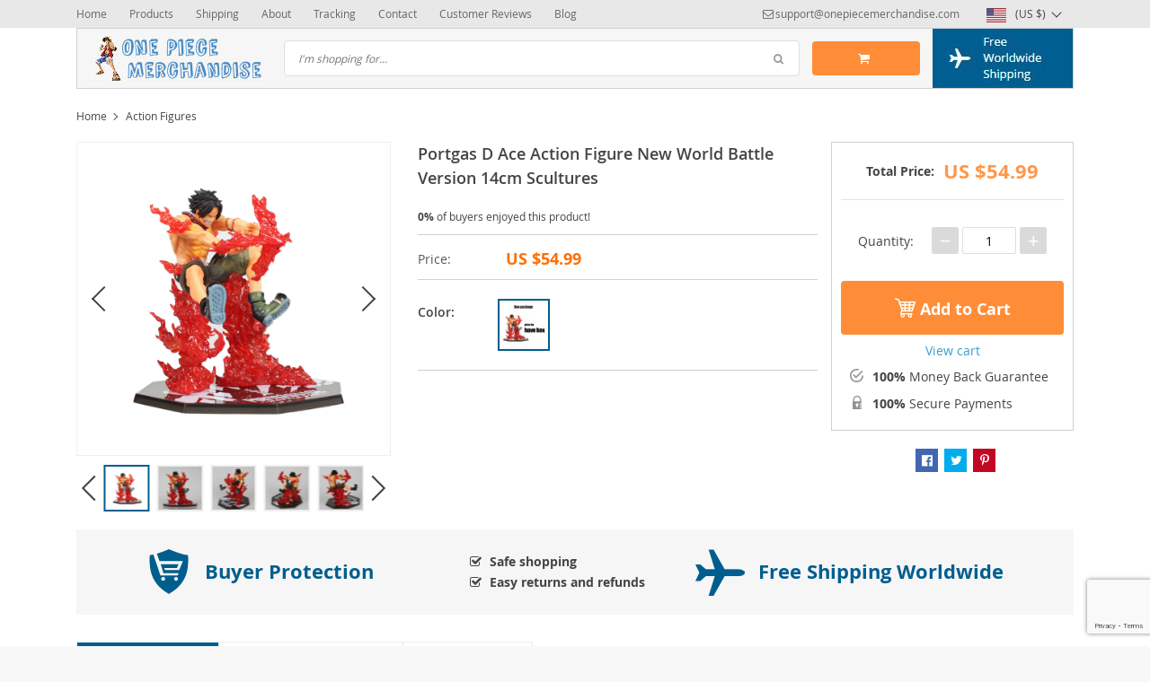

--- FILE ---
content_type: text/html; charset=UTF-8
request_url: https://onepiecemerchandise.com/portgas-d-ace-scultures-new-world-battle-version-action-figures-14cm/
body_size: 41965
content:

    <!DOCTYPE html>
<html lang="en-US" class="no-js" xmlns="http://www.w3.org/1999/html">
<head>
    <link rel="shortcut icon" href="/wp-content/uploads/2017/02/one-piece-merchandise-favion-4.jpg"/>
    <meta charset="UTF-8">
    <meta name="viewport" content="width=device-width, initial-scale=1.0,minimum-scale=1.0, maximum-scale=1.0, user-scalable=no, shrink-to-fit=no">
                <meta property="og:image" content="https://onepiecemerchandise.com/wp-content/uploads/2024/09/1217-5f3ffd.jpg"/>
            <meta property="og:image:width" content="768" />
            <meta property="og:image:height" content="768" />
        <title>Portgas D Ace Action Figure New World Battle Version 14cm Scultures | One piece Merchandise | Up to 80% Off &amp; Free Shipping</title>    <meta name='robots' content='index, follow, max-image-preview:large, max-snippet:-1, max-video-preview:-1' />
	<style>img:is([sizes="auto" i], [sizes^="auto," i]) { contain-intrinsic-size: 3000px 1500px }</style>
	
<!-- Google Tag Manager for WordPress by gtm4wp.com -->
<script data-cfasync="false" data-pagespeed-no-defer>
	var gtm4wp_datalayer_name = "dataLayer";
	var dataLayer = dataLayer || [];
</script>
<!-- End Google Tag Manager for WordPress by gtm4wp.com -->
	<!-- This site is optimized with the Yoast SEO plugin v26.8 - https://yoast.com/product/yoast-seo-wordpress/ -->
	<link rel="canonical" href="https://onepiecemerchandise.com/portgas-d-ace-scultures-new-world-battle-version-action-figures-14cm/" />
	<meta property="og:locale" content="en_US" />
	<meta property="og:type" content="article" />
	<meta property="og:title" content="Portgas D Ace Action Figure New World Battle Version 14cm Scultures | One piece Merchandise | Up to 80% Off &amp; Free Shipping" />
	<meta property="og:description" content="Relive Iconic Battles with the Portgas D Ace Scultures New World Version Step into the vibrant world of One Piece with our meticulously crafted Portgas D Ace action figure. This stunning 14cm anime character figurine captures Ace as you&#8217;ve never seen him before, showcasing his dynamic energy from the New..." />
	<meta property="og:url" content="https://onepiecemerchandise.com/portgas-d-ace-scultures-new-world-battle-version-action-figures-14cm/" />
	<meta property="og:site_name" content="One piece Merchandise | Up to 80% Off &amp; Free Shipping" />
	<meta property="article:modified_time" content="2024-09-26T11:51:41+00:00" />
	<meta property="og:image" content="https://onepiecemerchandise.com/wp-content/uploads/2024/09/1217-5f3ffd.jpg" />
	<meta property="og:image:width" content="1685" />
	<meta property="og:image:height" content="1685" />
	<meta property="og:image:type" content="image/jpeg" />
	<meta name="twitter:card" content="summary_large_image" />
	<meta name="twitter:label1" content="Est. reading time" />
	<meta name="twitter:data1" content="2 minutes" />
	<script type="application/ld+json" class="yoast-schema-graph">{"@context":"https://schema.org","@graph":[{"@type":"WebPage","@id":"https://onepiecemerchandise.com/portgas-d-ace-scultures-new-world-battle-version-action-figures-14cm/","url":"https://onepiecemerchandise.com/portgas-d-ace-scultures-new-world-battle-version-action-figures-14cm/","name":"Portgas D Ace Action Figure New World Battle Version 14cm Scultures | One piece Merchandise | Up to 80% Off &amp; Free Shipping","isPartOf":{"@id":"https://onepiecemerchandise.com/#website"},"primaryImageOfPage":{"@id":"https://onepiecemerchandise.com/portgas-d-ace-scultures-new-world-battle-version-action-figures-14cm/#primaryimage"},"image":{"@id":"https://onepiecemerchandise.com/portgas-d-ace-scultures-new-world-battle-version-action-figures-14cm/#primaryimage"},"thumbnailUrl":"https://onepiecemerchandise.com/wp-content/uploads/2024/09/1217-5f3ffd.jpg","datePublished":"2018-07-12T10:44:57+00:00","dateModified":"2024-09-26T11:51:41+00:00","breadcrumb":{"@id":"https://onepiecemerchandise.com/portgas-d-ace-scultures-new-world-battle-version-action-figures-14cm/#breadcrumb"},"inLanguage":"en-US","potentialAction":[{"@type":"ReadAction","target":["https://onepiecemerchandise.com/portgas-d-ace-scultures-new-world-battle-version-action-figures-14cm/"]}]},{"@type":"ImageObject","inLanguage":"en-US","@id":"https://onepiecemerchandise.com/portgas-d-ace-scultures-new-world-battle-version-action-figures-14cm/#primaryimage","url":"https://onepiecemerchandise.com/wp-content/uploads/2024/09/1217-5f3ffd.jpg","contentUrl":"https://onepiecemerchandise.com/wp-content/uploads/2024/09/1217-5f3ffd.jpg","width":1685,"height":1685,"caption":"Portgas D Ace Scultures New World Battle version Action Figures 14cm"},{"@type":"BreadcrumbList","@id":"https://onepiecemerchandise.com/portgas-d-ace-scultures-new-world-battle-version-action-figures-14cm/#breadcrumb","itemListElement":[{"@type":"ListItem","position":1,"name":"Home","item":"https://onepiecemerchandise.com/"},{"@type":"ListItem","position":2,"name":"Products","item":"https://onepiecemerchandise.com/product/"},{"@type":"ListItem","position":3,"name":"Portgas D Ace Action Figure New World Battle Version 14cm Scultures"}]},{"@type":"WebSite","@id":"https://onepiecemerchandise.com/#website","url":"https://onepiecemerchandise.com/","name":"One Piece Merchandise | Up to 80% OFF | Free Shipping Worldwide","description":"More than 1900 One Piece Merchandise products. Free Shipping &amp; Up to 80% Off.","publisher":{"@id":"https://onepiecemerchandise.com/#organization"},"alternateName":"One Piece Merch with Free Shipping & up to 80% OFF","potentialAction":[{"@type":"SearchAction","target":{"@type":"EntryPoint","urlTemplate":"https://onepiecemerchandise.com/?s={search_term_string}"},"query-input":{"@type":"PropertyValueSpecification","valueRequired":true,"valueName":"search_term_string"}}],"inLanguage":"en-US"},{"@type":"Organization","@id":"https://onepiecemerchandise.com/#organization","name":"One Piece Merchandise | Up to 80% OFF | Free Shipping Worldwide","url":"https://onepiecemerchandise.com/","logo":{"@type":"ImageObject","inLanguage":"en-US","@id":"https://onepiecemerchandise.com/#/schema/logo/image/","url":"https://onepiecemerchandise.com/wp-content/uploads/2017/02/one-piece-merchandise-logo-14.jpg","contentUrl":"https://onepiecemerchandise.com/wp-content/uploads/2017/02/one-piece-merchandise-logo-14.jpg","width":190,"height":50,"caption":"One Piece Merchandise | Up to 80% OFF | Free Shipping Worldwide"},"image":{"@id":"https://onepiecemerchandise.com/#/schema/logo/image/"}}]}</script>
	<!-- / Yoast SEO plugin. -->


<link rel='dns-prefetch' href='//connect.facebook.net' />
<link rel="alternate" type="application/rss+xml" title="One piece Merchandise | Up to 80% Off &amp; Free Shipping &raquo; Portgas D Ace Action Figure New World Battle Version 14cm Scultures Comments Feed" href="https://onepiecemerchandise.com/portgas-d-ace-scultures-new-world-battle-version-action-figures-14cm/feed/" />
<link rel='stylesheet' id='vnc2_allstyle-css' href='https://onepiecemerchandise.com/wp-content/themes/davinci/assets/css/allstyle.css?ver=1.6.5' type='text/css' media='all' />
<link rel='stylesheet' id='adstm-css' href='https://onepiecemerchandise.com/wp-content/themes/davinci/style.css?ver=1.6.5' type='text/css' media='all' />
<link rel='stylesheet' id='wp-block-library-css' href='https://onepiecemerchandise.com/wp-includes/css/dist/block-library/style.min.css?ver=ca14ef3ab86221469b6fd711c1aed854' type='text/css' media='all' />
<style id='classic-theme-styles-inline-css' type='text/css'>
/*! This file is auto-generated */
.wp-block-button__link{color:#fff;background-color:#32373c;border-radius:9999px;box-shadow:none;text-decoration:none;padding:calc(.667em + 2px) calc(1.333em + 2px);font-size:1.125em}.wp-block-file__button{background:#32373c;color:#fff;text-decoration:none}
</style>
<style id='global-styles-inline-css' type='text/css'>
:root{--wp--preset--aspect-ratio--square: 1;--wp--preset--aspect-ratio--4-3: 4/3;--wp--preset--aspect-ratio--3-4: 3/4;--wp--preset--aspect-ratio--3-2: 3/2;--wp--preset--aspect-ratio--2-3: 2/3;--wp--preset--aspect-ratio--16-9: 16/9;--wp--preset--aspect-ratio--9-16: 9/16;--wp--preset--color--black: #000000;--wp--preset--color--cyan-bluish-gray: #abb8c3;--wp--preset--color--white: #ffffff;--wp--preset--color--pale-pink: #f78da7;--wp--preset--color--vivid-red: #cf2e2e;--wp--preset--color--luminous-vivid-orange: #ff6900;--wp--preset--color--luminous-vivid-amber: #fcb900;--wp--preset--color--light-green-cyan: #7bdcb5;--wp--preset--color--vivid-green-cyan: #00d084;--wp--preset--color--pale-cyan-blue: #8ed1fc;--wp--preset--color--vivid-cyan-blue: #0693e3;--wp--preset--color--vivid-purple: #9b51e0;--wp--preset--gradient--vivid-cyan-blue-to-vivid-purple: linear-gradient(135deg,rgba(6,147,227,1) 0%,rgb(155,81,224) 100%);--wp--preset--gradient--light-green-cyan-to-vivid-green-cyan: linear-gradient(135deg,rgb(122,220,180) 0%,rgb(0,208,130) 100%);--wp--preset--gradient--luminous-vivid-amber-to-luminous-vivid-orange: linear-gradient(135deg,rgba(252,185,0,1) 0%,rgba(255,105,0,1) 100%);--wp--preset--gradient--luminous-vivid-orange-to-vivid-red: linear-gradient(135deg,rgba(255,105,0,1) 0%,rgb(207,46,46) 100%);--wp--preset--gradient--very-light-gray-to-cyan-bluish-gray: linear-gradient(135deg,rgb(238,238,238) 0%,rgb(169,184,195) 100%);--wp--preset--gradient--cool-to-warm-spectrum: linear-gradient(135deg,rgb(74,234,220) 0%,rgb(151,120,209) 20%,rgb(207,42,186) 40%,rgb(238,44,130) 60%,rgb(251,105,98) 80%,rgb(254,248,76) 100%);--wp--preset--gradient--blush-light-purple: linear-gradient(135deg,rgb(255,206,236) 0%,rgb(152,150,240) 100%);--wp--preset--gradient--blush-bordeaux: linear-gradient(135deg,rgb(254,205,165) 0%,rgb(254,45,45) 50%,rgb(107,0,62) 100%);--wp--preset--gradient--luminous-dusk: linear-gradient(135deg,rgb(255,203,112) 0%,rgb(199,81,192) 50%,rgb(65,88,208) 100%);--wp--preset--gradient--pale-ocean: linear-gradient(135deg,rgb(255,245,203) 0%,rgb(182,227,212) 50%,rgb(51,167,181) 100%);--wp--preset--gradient--electric-grass: linear-gradient(135deg,rgb(202,248,128) 0%,rgb(113,206,126) 100%);--wp--preset--gradient--midnight: linear-gradient(135deg,rgb(2,3,129) 0%,rgb(40,116,252) 100%);--wp--preset--font-size--small: 13px;--wp--preset--font-size--medium: 20px;--wp--preset--font-size--large: 36px;--wp--preset--font-size--x-large: 42px;--wp--preset--spacing--20: 0.44rem;--wp--preset--spacing--30: 0.67rem;--wp--preset--spacing--40: 1rem;--wp--preset--spacing--50: 1.5rem;--wp--preset--spacing--60: 2.25rem;--wp--preset--spacing--70: 3.38rem;--wp--preset--spacing--80: 5.06rem;--wp--preset--shadow--natural: 6px 6px 9px rgba(0, 0, 0, 0.2);--wp--preset--shadow--deep: 12px 12px 50px rgba(0, 0, 0, 0.4);--wp--preset--shadow--sharp: 6px 6px 0px rgba(0, 0, 0, 0.2);--wp--preset--shadow--outlined: 6px 6px 0px -3px rgba(255, 255, 255, 1), 6px 6px rgba(0, 0, 0, 1);--wp--preset--shadow--crisp: 6px 6px 0px rgba(0, 0, 0, 1);}:where(.is-layout-flex){gap: 0.5em;}:where(.is-layout-grid){gap: 0.5em;}body .is-layout-flex{display: flex;}.is-layout-flex{flex-wrap: wrap;align-items: center;}.is-layout-flex > :is(*, div){margin: 0;}body .is-layout-grid{display: grid;}.is-layout-grid > :is(*, div){margin: 0;}:where(.wp-block-columns.is-layout-flex){gap: 2em;}:where(.wp-block-columns.is-layout-grid){gap: 2em;}:where(.wp-block-post-template.is-layout-flex){gap: 1.25em;}:where(.wp-block-post-template.is-layout-grid){gap: 1.25em;}.has-black-color{color: var(--wp--preset--color--black) !important;}.has-cyan-bluish-gray-color{color: var(--wp--preset--color--cyan-bluish-gray) !important;}.has-white-color{color: var(--wp--preset--color--white) !important;}.has-pale-pink-color{color: var(--wp--preset--color--pale-pink) !important;}.has-vivid-red-color{color: var(--wp--preset--color--vivid-red) !important;}.has-luminous-vivid-orange-color{color: var(--wp--preset--color--luminous-vivid-orange) !important;}.has-luminous-vivid-amber-color{color: var(--wp--preset--color--luminous-vivid-amber) !important;}.has-light-green-cyan-color{color: var(--wp--preset--color--light-green-cyan) !important;}.has-vivid-green-cyan-color{color: var(--wp--preset--color--vivid-green-cyan) !important;}.has-pale-cyan-blue-color{color: var(--wp--preset--color--pale-cyan-blue) !important;}.has-vivid-cyan-blue-color{color: var(--wp--preset--color--vivid-cyan-blue) !important;}.has-vivid-purple-color{color: var(--wp--preset--color--vivid-purple) !important;}.has-black-background-color{background-color: var(--wp--preset--color--black) !important;}.has-cyan-bluish-gray-background-color{background-color: var(--wp--preset--color--cyan-bluish-gray) !important;}.has-white-background-color{background-color: var(--wp--preset--color--white) !important;}.has-pale-pink-background-color{background-color: var(--wp--preset--color--pale-pink) !important;}.has-vivid-red-background-color{background-color: var(--wp--preset--color--vivid-red) !important;}.has-luminous-vivid-orange-background-color{background-color: var(--wp--preset--color--luminous-vivid-orange) !important;}.has-luminous-vivid-amber-background-color{background-color: var(--wp--preset--color--luminous-vivid-amber) !important;}.has-light-green-cyan-background-color{background-color: var(--wp--preset--color--light-green-cyan) !important;}.has-vivid-green-cyan-background-color{background-color: var(--wp--preset--color--vivid-green-cyan) !important;}.has-pale-cyan-blue-background-color{background-color: var(--wp--preset--color--pale-cyan-blue) !important;}.has-vivid-cyan-blue-background-color{background-color: var(--wp--preset--color--vivid-cyan-blue) !important;}.has-vivid-purple-background-color{background-color: var(--wp--preset--color--vivid-purple) !important;}.has-black-border-color{border-color: var(--wp--preset--color--black) !important;}.has-cyan-bluish-gray-border-color{border-color: var(--wp--preset--color--cyan-bluish-gray) !important;}.has-white-border-color{border-color: var(--wp--preset--color--white) !important;}.has-pale-pink-border-color{border-color: var(--wp--preset--color--pale-pink) !important;}.has-vivid-red-border-color{border-color: var(--wp--preset--color--vivid-red) !important;}.has-luminous-vivid-orange-border-color{border-color: var(--wp--preset--color--luminous-vivid-orange) !important;}.has-luminous-vivid-amber-border-color{border-color: var(--wp--preset--color--luminous-vivid-amber) !important;}.has-light-green-cyan-border-color{border-color: var(--wp--preset--color--light-green-cyan) !important;}.has-vivid-green-cyan-border-color{border-color: var(--wp--preset--color--vivid-green-cyan) !important;}.has-pale-cyan-blue-border-color{border-color: var(--wp--preset--color--pale-cyan-blue) !important;}.has-vivid-cyan-blue-border-color{border-color: var(--wp--preset--color--vivid-cyan-blue) !important;}.has-vivid-purple-border-color{border-color: var(--wp--preset--color--vivid-purple) !important;}.has-vivid-cyan-blue-to-vivid-purple-gradient-background{background: var(--wp--preset--gradient--vivid-cyan-blue-to-vivid-purple) !important;}.has-light-green-cyan-to-vivid-green-cyan-gradient-background{background: var(--wp--preset--gradient--light-green-cyan-to-vivid-green-cyan) !important;}.has-luminous-vivid-amber-to-luminous-vivid-orange-gradient-background{background: var(--wp--preset--gradient--luminous-vivid-amber-to-luminous-vivid-orange) !important;}.has-luminous-vivid-orange-to-vivid-red-gradient-background{background: var(--wp--preset--gradient--luminous-vivid-orange-to-vivid-red) !important;}.has-very-light-gray-to-cyan-bluish-gray-gradient-background{background: var(--wp--preset--gradient--very-light-gray-to-cyan-bluish-gray) !important;}.has-cool-to-warm-spectrum-gradient-background{background: var(--wp--preset--gradient--cool-to-warm-spectrum) !important;}.has-blush-light-purple-gradient-background{background: var(--wp--preset--gradient--blush-light-purple) !important;}.has-blush-bordeaux-gradient-background{background: var(--wp--preset--gradient--blush-bordeaux) !important;}.has-luminous-dusk-gradient-background{background: var(--wp--preset--gradient--luminous-dusk) !important;}.has-pale-ocean-gradient-background{background: var(--wp--preset--gradient--pale-ocean) !important;}.has-electric-grass-gradient-background{background: var(--wp--preset--gradient--electric-grass) !important;}.has-midnight-gradient-background{background: var(--wp--preset--gradient--midnight) !important;}.has-small-font-size{font-size: var(--wp--preset--font-size--small) !important;}.has-medium-font-size{font-size: var(--wp--preset--font-size--medium) !important;}.has-large-font-size{font-size: var(--wp--preset--font-size--large) !important;}.has-x-large-font-size{font-size: var(--wp--preset--font-size--x-large) !important;}
:where(.wp-block-post-template.is-layout-flex){gap: 1.25em;}:where(.wp-block-post-template.is-layout-grid){gap: 1.25em;}
:where(.wp-block-columns.is-layout-flex){gap: 2em;}:where(.wp-block-columns.is-layout-grid){gap: 2em;}
:root :where(.wp-block-pullquote){font-size: 1.5em;line-height: 1.6;}
</style>
<link rel='stylesheet' id='contact-form-7-css' href='https://onepiecemerchandise.com/wp-content/plugins/contact-form-7/includes/css/styles.css?ver=6.1.4' type='text/css' media='all' />
<link rel='stylesheet' id='front-flag-css' href='//onepiecemerchandise.com/wp-content/plugins/alids/assets/front/css/flags.css?ver=1.9.2.7' type='text/css' media='all' />
<link rel='stylesheet' id='front-cart-css' href='//onepiecemerchandise.com/wp-content/plugins/alids/assets/front/css/shopping_cart.css?ver=1.9.2.7' type='text/css' media='all' />
<link rel='stylesheet' id='search-product-css' href='//onepiecemerchandise.com/wp-content/plugins/alids/assets/front/css/search-product.css?ver=1.9.2.7' type='text/css' media='all' />
<link rel='stylesheet' id='smart_paypal-css' href='//onepiecemerchandise.com/wp-content/plugins/alids/assets/front/css/smart_paypal.min.css?ver=1.9.2.7' type='text/css' media='all' />
<link rel="https://api.w.org/" href="https://onepiecemerchandise.com/wp-json/" /><link rel="EditURI" type="application/rsd+xml" title="RSD" href="https://onepiecemerchandise.com/xmlrpc.php?rsd" />
<link rel="alternate" title="oEmbed (JSON)" type="application/json+oembed" href="https://onepiecemerchandise.com/wp-json/oembed/1.0/embed?url=https%3A%2F%2Fonepiecemerchandise.com%2Fportgas-d-ace-scultures-new-world-battle-version-action-figures-14cm%2F" />
<link rel="alternate" title="oEmbed (XML)" type="text/xml+oembed" href="https://onepiecemerchandise.com/wp-json/oembed/1.0/embed?url=https%3A%2F%2Fonepiecemerchandise.com%2Fportgas-d-ace-scultures-new-world-battle-version-action-figures-14cm%2F&#038;format=xml" />

		<!-- Google Tag Manager -->
		<script>!function(){"use strict";function l(e){for(var t=e,r=0,n=document.cookie.split(";");r<n.length;r++){var o=n[r].split("=");if(o[0].trim()===t)return o[1]}}function s(e){return localStorage.getItem(e)}function u(e){return window[e]}function A(e,t){e=document.querySelector(e);return t?null==e?void 0:e.getAttribute(t):null==e?void 0:e.textContent}var e=window,t=document,r="script",n="dataLayer",o="https://load.dev.onepiecemerchandise.com",a="",i="0Rjwodprff",c="lPJ=aWQ9R1RNLTVCSDJGVks%3D&amp;sort=asc",g="cookie",v="_sbp",E="",d=!1;try{var d=!!g&&(m=navigator.userAgent,!!(m=new RegExp("Version/([0-9._]+)(.*Mobile)?.*Safari.*").exec(m)))&&16.4<=parseFloat(m[1]),f="stapeUserId"===g,I=d&&!f?function(e,t,r){void 0===t&&(t="");var n={cookie:l,localStorage:s,jsVariable:u,cssSelector:A},t=Array.isArray(t)?t:[t];if(e&&n[e])for(var o=n[e],a=0,i=t;a<i.length;a++){var c=i[a],c=r?o(c,r):o(c);if(c)return c}else console.warn("invalid uid source",e)}(g,v,E):void 0;d=d&&(!!I||f)}catch(e){console.error(e)}var m=e,g=(m[n]=m[n]||[],m[n].push({"gtm.start":(new Date).getTime(),event:"gtm.js"}),t.getElementsByTagName(r)[0]),v=I?"&bi="+encodeURIComponent(I):"",E=t.createElement(r),f=(d&&(i=8<i.length?i.replace(/([a-z]{8}$)/,"kp$1"):"kp"+i),!d&&a?a:o);E.async=!0,E.src=f+"/"+i+".js?"+c+v,null!=(e=g.parentNode)&&e.insertBefore(E,g)}();</script>
		<!-- End Google Tag Manager -->
		
<!-- Google Tag Manager for WordPress by gtm4wp.com -->
<!-- GTM Container placement set to off -->
<script data-cfasync="false" data-pagespeed-no-defer type="text/javascript">
	var dataLayer_content = {"pagePostType":"product","pagePostType2":"single-product","pagePostAuthor":"admin"};
	dataLayer.push( dataLayer_content );
</script>
<script data-cfasync="false" data-pagespeed-no-defer type="text/javascript">
	console.warn && console.warn("[GTM4WP] Google Tag Manager container code placement set to OFF !!!");
	console.warn && console.warn("[GTM4WP] Data layer codes are active but GTM container must be loaded using custom coding !!!");
</script>
<!-- End Google Tag Manager for WordPress by gtm4wp.com --><style rel="stylesheet">
        .content-viewed .b-title {
        border-top: 2px solid #005E8E;
    }

    .slidebtns .btn-primary,.grider span:before {
        background: #FF8D38!important;
    }
    .slidebtns .btn-primary:hover,.grider a:hover span:before {
        background: #FF6E01!important;
    }

    [class^="icofeatures-"], [class*=" icofeatures-"],.feature .img-feat span {
        color: #007CB1 !important;
    }

    #clock .clock .item {
        background: #C36833;
        border: 1px solid #C36833;
    }

    .content-countdown .color {
        color: #EEA12D;
    }

    .features .features-main-text {
        color: #007CB1 !important;
    }

    [class^="icofeatures-"], [class*=" icofeatures-"] {
        color: #007CB1 !important;
    }

    @media(min-width: 1200px){
        .bgr{
            background: url(#fff) fixed center center no-repeat #fff;
        }
    }


    .price .sale,.newprice span,div span.newprice  {
        color: #FF6E00!important;
    }

    .btn-primary{
        box-shadow: none;
        background-color: #FF8D38!important;
        border-color: #FF8D38!important;
    }

    .btn-primary:hover,.btn-primary:active{
        box-shadow: none;
        background-color: #FF6E01!important;
        border-color: #FF6E01!important;
    }

        .adapsearch input,.title-cat:after,.product-item .discount:after,.wrap-tumb .discount:after,.title-stripe:after,.size_chart_table tr+tr:hover,.tab_head.active,.adap_tab_head.active{background:#005E8E;}
    .upbutton,.reliable .bigtext,.meta-item-img:not(.disabled):hover,.meta-item-img:not(.disabled):active,.meta-item-img.active,.cz_text_tmpl_color,.sortby a:hover,.sortby a.active{color:#005E8E;}
    .pager li.active a,.pager li.active span,.item_slider_minis .item.curr_active{border-color: #005E8E;color:#005E8E;}
    .callhead{background: #005E8E;}
    .meta-item-text.active{border-color:#005E8E;}

    @media (max-width: 767px) {
        .title-cat a{border-color:#005E8E}
        .adapupheader a,.adapsearch .scope{color:#005E8E}
    }

    .davinci .footer{background:#454545;}
    .footer h5{color:#fff;}
    .footer a{color:#dadada;}

    .footerB{color:#c8c8c8;background:#292929;}
    .footerB span{color:#868686;}
    .stars{color:#ff9802;}




</style>		<style type="text/css" id="wp-custom-css">
			.whitespacebelow {
	margin-bottom: 15px !important;
}
.whitespaceright {
	padding-right: 30px !important;
	white-space: nowrap !important;
}
.whitespacerightbelow {
	margin-bottom: 15px !important;
	padding-right: 30px !important;
	white-space: nowrap !important;
}		</style>
		    <style>
            </style>
    <script>
  (function (w,i,d,g,e,t,s) {w[d] = w[d]||[];t= i.createElement(g);
    t.async=1;t.src=e;s=i.getElementsByTagName(g)[0];s.parentNode.insertBefore(t, s);
  })(window, document, '_gscq','script','//widgets.getsitecontrol.com/124284/script.js');
</script>

<script>(function(w,d,t,r,u){var f,n,i;w[u]=w[u]||[],f=function(){var o={ti:"26005187"};o.q=w[u],w[u]=new UET(o),w[u].push("pageLoad")},n=d.createElement(t),n.src=r,n.async=1,n.onload=n.onreadystatechange=function(){var s=this.readyState;s&&s!=="loaded"&&s!=="complete"||(f(),n.onload=n.onreadystatechange=null)},i=d.getElementsByTagName(t)[0],i.parentNode.insertBefore(n,i)})(window,document,"script","//bat.bing.com/bat.js","uetq");</script>

<!-- Facebook Pixel Code -->
<script>
  !function(f,b,e,v,n,t,s)
  {if(f.fbq)return;n=f.fbq=function(){n.callMethod?
  n.callMethod.apply(n,arguments):n.queue.push(arguments)};
  if(!f._fbq)f._fbq=n;n.push=n;n.loaded=!0;n.version='2.0';
  n.queue=[];t=b.createElement(e);t.async=!0;
  t.src=v;s=b.getElementsByTagName(e)[0];
  s.parentNode.insertBefore(t,s)}(window, document,'script',
  'https://connect.facebook.net/en_US/fbevents.js');
  fbq('init', '258596994853552');
  fbq('track', 'PageView');
</script>
<noscript><img height="1" width="1" style="display:none"
  src="https://www.facebook.com/tr?id=258596994853552&ev=PageView&noscript=1"
/></noscript>
<!-- End Facebook Pixel Code -->

<script type="text/javascript">
    (function(c,l,a,r,i,t,y){
        c[a]=c[a]||function(){(c[a].q=c[a].q||[]).push(arguments)};
        t=l.createElement(r);t.async=1;t.src="https://www.clarity.ms/tag/"+i;
        y=l.getElementsByTagName(r)[0];y.parentNode.insertBefore(t,y);
    })(window, document, "clarity", "script", "6y5jgbsdu3");
</script>


<meta name="p:domain_verify" content="c850a6886e1717c4df53828cebfb645c"/>

<script>
window.ga = window.ga || function () {
};
</script>        <link rel="preload" href="https://onepiecemerchandise.com/wp-content/themes/davinci/webfonts/OpenSans.woff" as="font" type="font/woff" crossorigin>
    <link rel="preload" href="https://onepiecemerchandise.com/wp-content/themes/davinci/webfonts/OpenSans600.woff" as="font" type="font/woff" crossorigin>
    <link rel="preload" href="https://onepiecemerchandise.com/wp-content/themes/davinci/webfonts/OpenSans700.woff" as="font" type="font/woff" crossorigin>
    <script>
        ajaxurl = 'https://onepiecemerchandise.com/wp-admin/admin-ajax.php';
    </script>
    
</head>
<body data-rsssl=1 class="wp-singular product-template-default single single-product postid-1217 wp-theme-davinci js-show-pre-selected-variation " >
<div class="bgr">
    <div class="header_cont">
        <div class="adapupheader">
            <div class="container">
                <div class="shiptip">
                                                                <div>
                            <a href="mailto:support@onepiecemerchandise.com"><span class="top-header__mail icon-mail" itemprop="email">support@onepiecemerchandise.com</span></a>
                        </div>
                                        
                </div>
                <div class="adapsearch">
                    <span class="scope"><i class="icon-search"></i></span>
                </div>
            </div>

        </div>
        <div class="upheader">
            <div class="container">
                <div class="row">
                    <div class="col upheaderL">
                        <div class="mainnav">
                            <h3>Categories</h3>
                            <ul><li id="menu-item-18058" class="menu-item menu-item-type-taxonomy menu-item-object-product_cat current-product-ancestor current-menu-parent current-product-parent menu-item-has-children menu-item-18058"><a href="https://onepiecemerchandise.com/action-figures/">Action Figures</a><span class='arrright'></span><ul>	<li id="menu-item-24179" class="menu-item menu-item-type-custom menu-item-object-custom menu-item-24179"><a href="https://onepiecemerchandise.com/action-figures/">All Action Figures</a></li>	<li id="menu-item-24238" class="menu-item menu-item-type-custom menu-item-object-custom menu-item-24238"><a href="https://onepiecemerchandise.com/action-figures/?orderby=orders">Popular Figures 🔥</a></li>	<li id="menu-item-33434" class="menu-item menu-item-type-custom menu-item-object-custom menu-item-33434"><a href="https://onepiecemerchandise.com/action-figures/?orderby=newest">Latest Action Figures</a></li>	<li id="menu-item-24178" class="menu-item menu-item-type-taxonomy menu-item-object-product_cat menu-item-24178"><a href="https://onepiecemerchandise.com/funko-pop-one-piece/">Funko Pop One Piece</a></li></ul></li><li id="menu-item-67" class="menu-item menu-item-type-custom menu-item-object-custom menu-item-67"><a href="https://onepiecemerchandise.com/product/">Bestsellers</a></li><li id="menu-item-35" class="menu-item menu-item-type-custom menu-item-object-custom menu-item-has-children menu-item-35"><a href="https://onepiecemerchandise.com/product_cat/costumes/">Costumes</a><span class='arrright'></span><ul>	<li id="menu-item-33436" class="menu-item menu-item-type-custom menu-item-object-custom menu-item-33436"><a href="https://onepiecemerchandise.com/costumes/?orderby=orders">All Costumes</a></li>	<li id="menu-item-33435" class="menu-item menu-item-type-custom menu-item-object-custom menu-item-33435"><a href="https://onepiecemerchandise.com/costumes/?orderby=orders">Popular Costumes 🔥</a></li></ul></li><li id="menu-item-49" class="menu-item menu-item-type-custom menu-item-object-custom menu-item-has-children menu-item-49"><a href="https://onepiecemerchandise.com/clothing/">Clothing</a><span class='arrright'></span><ul>	<li id="menu-item-33438" class="menu-item menu-item-type-custom menu-item-object-custom menu-item-33438"><a href="https://onepiecemerchandise.com/clothing/">All Clothing</a></li>	<li id="menu-item-33437" class="whitespacerightbelow menu-item menu-item-type-custom menu-item-object-custom menu-item-33437"><a href="https://onepiecemerchandise.com/clothing/">Popular Clothing 🔥</a></li>	<li id="menu-item-48" class="menu-item menu-item-type-custom menu-item-object-custom menu-item-48"><a href="https://onepiecemerchandise.com/t-shirts/">T-Shirts</a></li>	<li id="menu-item-50" class="menu-item menu-item-type-custom menu-item-object-custom menu-item-50"><a href="https://onepiecemerchandise.com/hats/">Headwear</a></li>	<li id="menu-item-24211" class="menu-item menu-item-type-taxonomy menu-item-object-product_cat menu-item-24211"><a href="https://onepiecemerchandise.com/kimono/">Kimono</a></li>	<li id="menu-item-24220" class="menu-item menu-item-type-taxonomy menu-item-object-product_cat menu-item-24220"><a href="https://onepiecemerchandise.com/gloves/">Gloves</a></li>	<li id="menu-item-24203" class="menu-item menu-item-type-taxonomy menu-item-object-product_cat menu-item-24203"><a href="https://onepiecemerchandise.com/footwear/">Footwear</a></li>	<li id="menu-item-51" class="menu-item menu-item-type-custom menu-item-object-custom menu-item-51"><a href="https://onepiecemerchandise.com/hoodies/">Hoodies</a></li>	<li id="menu-item-24622" class="menu-item menu-item-type-taxonomy menu-item-object-product_cat menu-item-24622"><a href="https://onepiecemerchandise.com/pajamas/">Pajamas</a></li>	<li id="menu-item-24239" class="menu-item menu-item-type-taxonomy menu-item-object-product_cat menu-item-24239"><a href="https://onepiecemerchandise.com/jogging-sports/">Jogging &amp; Sports</a></li>	<li id="menu-item-24318" class="menu-item menu-item-type-taxonomy menu-item-object-product_cat menu-item-24318"><a href="https://onepiecemerchandise.com/one-piece-christmas-sweaters/">Christmas Sweaters</a></li>	<li id="menu-item-24227" class="menu-item menu-item-type-taxonomy menu-item-object-product_cat menu-item-24227"><a href="https://onepiecemerchandise.com/jackets/">Jackets</a></li>	<li id="menu-item-1650" class="menu-item menu-item-type-custom menu-item-object-custom menu-item-1650"><a href="https://onepiecemerchandise.com/socks">Socks</a></li>	<li id="menu-item-24244" class="menu-item menu-item-type-taxonomy menu-item-object-product_cat menu-item-has-children menu-item-24244"><a href="https://onepiecemerchandise.com/swimming/">Swimming</a><span class='arrright'></span><ul>		<li id="menu-item-24243" class="menu-item menu-item-type-taxonomy menu-item-object-product_cat menu-item-24243"><a href="https://onepiecemerchandise.com/woman/">Woman</a></li>		<li id="menu-item-24242" class="menu-item menu-item-type-taxonomy menu-item-object-product_cat menu-item-24242"><a href="https://onepiecemerchandise.com/men/">Men</a></li>		<li id="menu-item-24241" class="menu-item menu-item-type-taxonomy menu-item-object-product_cat menu-item-24241"><a href="https://onepiecemerchandise.com/kids/">Kids</a></li></ul></li></ul></li><li id="menu-item-53" class="menu-item menu-item-type-custom menu-item-object-custom menu-item-has-children menu-item-53"><a href="https://onepiecemerchandise.com/gifts/">Gifts</a><span class='arrright'></span><ul>	<li id="menu-item-33439" class="menu-item menu-item-type-custom menu-item-object-custom menu-item-33439"><a href="https://onepiecemerchandise.com/gifts/">All Gifts</a></li>	<li id="menu-item-33440" class="whitespacerightbelow menu-item menu-item-type-custom menu-item-object-custom menu-item-33440"><a href="https://onepiecemerchandise.com/gifts/">Popular Gifts 🔥</a></li>	<li id="menu-item-52" class="menu-item menu-item-type-custom menu-item-object-custom menu-item-52"><a href="https://onepiecemerchandise.com/Bags/">Bags</a></li>	<li id="menu-item-54" class="menu-item menu-item-type-custom menu-item-object-custom menu-item-54"><a href="https://onepiecemerchandise.com/cards/">Cards</a></li>	<li id="menu-item-55" class="menu-item menu-item-type-custom menu-item-object-custom menu-item-55"><a href="https://onepiecemerchandise.com/flags/">Flags</a></li>	<li id="menu-item-491" class="menu-item menu-item-type-custom menu-item-object-custom menu-item-491"><a href="https://onepiecemerchandise.com/keychains">Keychains</a></li>	<li id="menu-item-24263" class="menu-item menu-item-type-taxonomy menu-item-object-product_cat menu-item-24263"><a href="https://onepiecemerchandise.com/keycaps/">Keycaps</a></li>	<li id="menu-item-842" class="menu-item menu-item-type-custom menu-item-object-custom menu-item-has-children menu-item-842"><a href="https://onepiecemerchandise.com/toys">Toys</a><span class='arrright'></span><ul>		<li id="menu-item-888" class="menu-item menu-item-type-custom menu-item-object-custom menu-item-has-children menu-item-888"><a href="https://onepiecemerchandise.com/home-decor">Home Decor</a><span class='arrright'></span><ul>			<li id="menu-item-33443" class="menu-item menu-item-type-custom menu-item-object-custom menu-item-33443"><a href="https://onepiecemerchandise.com/home-decor/">All Home Decor</a></li>			<li id="menu-item-33444" class="whitespacerightbelow menu-item menu-item-type-custom menu-item-object-custom menu-item-33444"><a href="https://onepiecemerchandise.com/home-decor/">Popular Home Decor 🔥</a></li>			<li id="menu-item-65" class="menu-item menu-item-type-custom menu-item-object-custom menu-item-65"><a href="https://onepiecemerchandise.com/posters/">Posters</a></li>			<li id="menu-item-24270" class="menu-item menu-item-type-taxonomy menu-item-object-product_cat menu-item-24270"><a href="https://onepiecemerchandise.com/pillow-blanket/">Pillow &amp; Blanket</a></li>			<li id="menu-item-24623" class="menu-item menu-item-type-taxonomy menu-item-object-product_cat menu-item-24623"><a href="https://onepiecemerchandise.com/floor-mats/">Floor Mats</a></li>			<li id="menu-item-24249" class="menu-item menu-item-type-taxonomy menu-item-object-product_cat menu-item-24249"><a href="https://onepiecemerchandise.com/towels/">Towels</a></li></ul></li></ul></li>	<li id="menu-item-56" class="menu-item menu-item-type-custom menu-item-object-custom menu-item-56"><a href="https://onepiecemerchandise.com/mouse-pads/">Mouse Pads</a></li>	<li id="menu-item-57" class="menu-item menu-item-type-custom menu-item-object-custom menu-item-57"><a href="https://onepiecemerchandise.com/mugs/">Mugs &#038; Bottles</a></li>	<li id="menu-item-74" class="menu-item menu-item-type-custom menu-item-object-custom menu-item-74"><a href="https://onepiecemerchandise.com/other/">Other</a></li>	<li id="menu-item-24226" class="menu-item menu-item-type-taxonomy menu-item-object-product_cat menu-item-24226"><a href="https://onepiecemerchandise.com/pins-brooches/">Pins &amp; Brooches</a></li>	<li id="menu-item-24267" class="menu-item menu-item-type-taxonomy menu-item-object-product_cat menu-item-24267"><a href="https://onepiecemerchandise.com/puzzles/">Puzzles</a></li>	<li id="menu-item-24530" class="menu-item menu-item-type-custom menu-item-object-custom menu-item-24530"><a href="https://onepiecemerchandise.com/plush/">Plush</a></li>	<li id="menu-item-63" class="menu-item menu-item-type-custom menu-item-object-custom menu-item-63"><a href="https://onepiecemerchandise.com/phone-cases/">Phone Cases</a></li>	<li id="menu-item-58" class="menu-item menu-item-type-custom menu-item-object-custom menu-item-58"><a href="https://onepiecemerchandise.com/stickers/">Stickers</a></li>	<li id="menu-item-24254" class="menu-item menu-item-type-taxonomy menu-item-object-product_cat menu-item-24254"><a href="https://onepiecemerchandise.com/school-office-supplies/">School &amp; Office supplies</a></li>	<li id="menu-item-24271" class="menu-item menu-item-type-taxonomy menu-item-object-product_cat menu-item-24271"><a href="https://onepiecemerchandise.com/smoking/">Smoking</a></li>	<li id="menu-item-1670" class="menu-item menu-item-type-custom menu-item-object-custom menu-item-1670"><a href="https://onepiecemerchandise.com/skins">Skins</a></li>	<li id="menu-item-88" class="menu-item menu-item-type-custom menu-item-object-custom menu-item-88"><a href="https://onepiecemerchandise.com/tattoos/">Tattoos</a></li>	<li id="menu-item-59" class="menu-item menu-item-type-custom menu-item-object-custom menu-item-59"><a href="https://onepiecemerchandise.com/wallet/">Wallet</a></li></ul></li><li id="menu-item-60" class="menu-item menu-item-type-custom menu-item-object-custom menu-item-has-children menu-item-60"><a href="https://onepiecemerchandise.com/jewelry/">Jewelry</a><span class='arrright'></span><ul>	<li id="menu-item-33441" class="menu-item menu-item-type-custom menu-item-object-custom menu-item-33441"><a href="https://onepiecemerchandise.com/jewelry/">All Jewelry</a></li>	<li id="menu-item-33442" class="whitespacerightbelow menu-item menu-item-type-custom menu-item-object-custom menu-item-33442"><a href="https://onepiecemerchandise.com/jewelry/">Popular Jewelry 🔥</a></li>	<li id="menu-item-61" class="menu-item menu-item-type-custom menu-item-object-custom menu-item-61"><a href="https://onepiecemerchandise.com/bracelets/">Bracelets</a></li>	<li id="menu-item-62" class="menu-item menu-item-type-custom menu-item-object-custom menu-item-62"><a href="https://onepiecemerchandise.com/necklace/">Necklace</a></li>	<li id="menu-item-64" class="menu-item menu-item-type-custom menu-item-object-custom menu-item-64"><a href="https://onepiecemerchandise.com/watches/">Watches</a></li>	<li id="menu-item-1663" class="menu-item menu-item-type-custom menu-item-object-custom menu-item-1663"><a href="https://onepiecemerchandise.com/rings">Rings</a></li>	<li id="menu-item-10202" class="menu-item menu-item-type-taxonomy menu-item-object-product_cat menu-item-10202"><a href="https://onepiecemerchandise.com/earrings/">Earrings</a></li></ul></li><li id="menu-item-47" class="menu-item menu-item-type-custom menu-item-object-custom menu-item-has-children menu-item-47"><a href="https://onepiecemerchandise.com/one-piece-characters/">Merch per Characters</a><span class='arrright'></span><ul>	<li id="menu-item-24183" class="menu-item menu-item-type-custom menu-item-object-custom menu-item-24183"><a href="https://onepiecemerchandise.com/action-figures/">All Action Figures</a></li>	<li id="menu-item-24420" class="menu-item menu-item-type-taxonomy menu-item-object-product_cat menu-item-has-children menu-item-24420"><a href="https://onepiecemerchandise.com/akainu/">Akainu</a><span class='arrright'></span><ul>		<li id="menu-item-24421" class="menu-item menu-item-type-custom menu-item-object-custom menu-item-24421"><a href="https://onepiecemerchandise.com/akainu/">All Akainu Merchandise 🔥</a></li>		<li id="menu-item-24419" class="menu-item menu-item-type-taxonomy menu-item-object-product_cat menu-item-24419"><a href="https://onepiecemerchandise.com/akainu-cosplay/">Akainu Cosplay</a></li>		<li id="menu-item-24423" class="menu-item menu-item-type-taxonomy menu-item-object-product_cat menu-item-24423"><a href="https://onepiecemerchandise.com/akainu-figure/">Akainu Figure</a></li></ul></li>	<li id="menu-item-24424" class="menu-item menu-item-type-taxonomy menu-item-object-product_cat menu-item-has-children menu-item-24424"><a href="https://onepiecemerchandise.com/aokiji/">Aokiji</a><span class='arrright'></span><ul>		<li id="menu-item-24427" class="menu-item menu-item-type-custom menu-item-object-custom menu-item-24427"><a href="https://onepiecemerchandise.com/aokiji/">All Aokiji Merchandise 🔥</a></li>		<li id="menu-item-24425" class="menu-item menu-item-type-taxonomy menu-item-object-product_cat menu-item-24425"><a href="https://onepiecemerchandise.com/aokiji-cosplay/">Aokiji Cosplay</a></li>		<li id="menu-item-24426" class="menu-item menu-item-type-taxonomy menu-item-object-product_cat menu-item-24426"><a href="https://onepiecemerchandise.com/aokiji-figure/">Aokiji Figure</a></li></ul></li>	<li id="menu-item-524" class="menu-item menu-item-type-custom menu-item-object-custom menu-item-524"><a href="https://onepiecemerchandise.com/others-figures">Other Figures</a></li>	<li id="menu-item-79281" class="menu-item menu-item-type-taxonomy menu-item-object-product_cat menu-item-79281"><a href="https://onepiecemerchandise.com/emporio-ivankov/">Emporio Ivankov Merchandise</a></li>	<li id="menu-item-1691" class="menu-item menu-item-type-custom menu-item-object-custom menu-item-1691"><a href="https://onepiecemerchandise.com/sets">Sets</a></li>	<li id="menu-item-233" class="menu-item menu-item-type-custom menu-item-object-custom menu-item-has-children menu-item-233"><a href="https://onepiecemerchandise.com/blackbeard">Blackbeard</a><span class='arrright'></span><ul>		<li id="menu-item-24466" class="menu-item menu-item-type-custom menu-item-object-custom menu-item-24466"><a href="https://onepiecemerchandise.com/blackbeard/">All Blackbeard Merchandise 🔥</a></li>		<li id="menu-item-24463" class="menu-item menu-item-type-taxonomy menu-item-object-product_cat menu-item-24463"><a href="https://onepiecemerchandise.com/blackbeard-cosplay/">Blackbeard Cosplay</a></li>		<li id="menu-item-24464" class="menu-item menu-item-type-taxonomy menu-item-object-product_cat menu-item-24464"><a href="https://onepiecemerchandise.com/blackbeard-figures/">Blackbeard Figures</a></li>		<li id="menu-item-24468" class="menu-item menu-item-type-taxonomy menu-item-object-product_cat menu-item-24468"><a href="https://onepiecemerchandise.com/blackbeard-posters/">Blackbeard Posters</a></li>		<li id="menu-item-24465" class="menu-item menu-item-type-taxonomy menu-item-object-product_cat menu-item-24465"><a href="https://onepiecemerchandise.com/blackbeard-t-shirts/">Blackbeard T-shirts</a></li></ul></li>	<li id="menu-item-262" class="menu-item menu-item-type-custom menu-item-object-custom menu-item-has-children menu-item-262"><a href="https://onepiecemerchandise.com/boa-hancock">Boa Hancock</a><span class='arrright'></span><ul>		<li id="menu-item-24668" class="menu-item menu-item-type-custom menu-item-object-custom menu-item-24668"><a href="https://onepiecemerchandise.com/boa-hancock/">All Boa Hancock Merchandise 🔥</a></li>		<li id="menu-item-24669" class="menu-item menu-item-type-taxonomy menu-item-object-product_cat menu-item-24669"><a href="https://onepiecemerchandise.com/boa-hancock-cosplay/">Boa Hancock Cosplay</a></li>		<li id="menu-item-24670" class="menu-item menu-item-type-taxonomy menu-item-object-product_cat menu-item-24670"><a href="https://onepiecemerchandise.com/boa-hancock-figure/">Boa Hancock Figure</a></li>		<li id="menu-item-24671" class="menu-item menu-item-type-taxonomy menu-item-object-product_cat menu-item-24671"><a href="https://onepiecemerchandise.com/boa-hancock-hoodies/">Boa Hancock Hoodies</a></li>		<li id="menu-item-24672" class="menu-item menu-item-type-taxonomy menu-item-object-product_cat menu-item-24672"><a href="https://onepiecemerchandise.com/boa-hancock-jewelry/">Boa Hancock Jewelry</a></li>		<li id="menu-item-24673" class="menu-item menu-item-type-taxonomy menu-item-object-product_cat menu-item-24673"><a href="https://onepiecemerchandise.com/boa-hancock-mousepad/">Boa Hancock Mousepad</a></li>		<li id="menu-item-24674" class="menu-item menu-item-type-taxonomy menu-item-object-product_cat menu-item-24674"><a href="https://onepiecemerchandise.com/boa-hancock-phone-cases/">Boa Hancock Phone Cases</a></li>		<li id="menu-item-24675" class="menu-item menu-item-type-taxonomy menu-item-object-product_cat menu-item-24675"><a href="https://onepiecemerchandise.com/boa-hancock-pillows/">Boa Hancock Pillows</a></li>		<li id="menu-item-24676" class="menu-item menu-item-type-taxonomy menu-item-object-product_cat menu-item-24676"><a href="https://onepiecemerchandise.com/boa-hancock-posters/">Boa Hancock Posters</a></li>		<li id="menu-item-24677" class="menu-item menu-item-type-taxonomy menu-item-object-product_cat menu-item-24677"><a href="https://onepiecemerchandise.com/boa-hancock-t-shirts/">Boa Hancock T-Shirts</a></li>		<li id="menu-item-24716" class="menu-item menu-item-type-taxonomy menu-item-object-product_cat menu-item-24716"><a href="https://onepiecemerchandise.com/boa-hancock-wigs/">Boa Hancock Wigs</a></li></ul></li>	<li id="menu-item-628" class="menu-item menu-item-type-custom menu-item-object-custom menu-item-has-children menu-item-628"><a href="https://onepiecemerchandise.com/Brook">Brook</a><span class='arrright'></span><ul>		<li id="menu-item-24828" class="menu-item menu-item-type-custom menu-item-object-custom menu-item-24828"><a href="https://onepiecemerchandise.com/brook/page/3/">All Brook Merchandise 🔥</a></li>		<li id="menu-item-24821" class="menu-item menu-item-type-taxonomy menu-item-object-product_cat menu-item-24821"><a href="https://onepiecemerchandise.com/brook-figures/">Brook Figures</a></li>		<li id="menu-item-24822" class="menu-item menu-item-type-taxonomy menu-item-object-product_cat menu-item-24822"><a href="https://onepiecemerchandise.com/brook-hoodies/">Brook Hoodies</a></li>		<li id="menu-item-24820" class="menu-item menu-item-type-taxonomy menu-item-object-product_cat menu-item-24820"><a href="https://onepiecemerchandise.com/brook-cosplay/">Brook Cosplay</a></li>		<li id="menu-item-24827" class="menu-item menu-item-type-taxonomy menu-item-object-product_cat menu-item-24827"><a href="https://onepiecemerchandise.com/brook-t-shirts/">Brook T-Shirts</a></li>		<li id="menu-item-24826" class="menu-item menu-item-type-taxonomy menu-item-object-product_cat menu-item-24826"><a href="https://onepiecemerchandise.com/brook-shoes/">Brook Shoes</a></li>		<li id="menu-item-24825" class="menu-item menu-item-type-taxonomy menu-item-object-product_cat menu-item-24825"><a href="https://onepiecemerchandise.com/brook-posters/">Brook Posters</a></li>		<li id="menu-item-24824" class="menu-item menu-item-type-taxonomy menu-item-object-product_cat menu-item-24824"><a href="https://onepiecemerchandise.com/brook-phone-cases/">Brook Phone Cases</a></li>		<li id="menu-item-24829" class="menu-item menu-item-type-taxonomy menu-item-object-product_cat menu-item-24829"><a href="https://onepiecemerchandise.com/brook-mousepads/">Brook Mousepads</a></li>		<li id="menu-item-24823" class="menu-item menu-item-type-taxonomy menu-item-object-product_cat menu-item-24823"><a href="https://onepiecemerchandise.com/brook-keychains/">Brook Keychains</a></li></ul></li>	<li id="menu-item-32828" class="menu-item menu-item-type-taxonomy menu-item-object-product_cat menu-item-has-children menu-item-32828"><a href="https://onepiecemerchandise.com/belo-betty/">Belo Betty</a><span class='arrright'></span><ul>		<li id="menu-item-33273" class="menu-item menu-item-type-custom menu-item-object-custom menu-item-33273"><a href="https://onepiecemerchandise.com/belo-betty/">All Belo Betty Merchandise 🔥</a></li>		<li id="menu-item-33274" class="menu-item menu-item-type-taxonomy menu-item-object-product_cat menu-item-33274"><a href="https://onepiecemerchandise.com/belo-betty-cosplay/">Belo Betty Cosplay</a></li></ul></li>	<li id="menu-item-24442" class="menu-item menu-item-type-taxonomy menu-item-object-product_cat menu-item-has-children menu-item-24442"><a href="https://onepiecemerchandise.com/bepo/">Bepo</a><span class='arrright'></span><ul>		<li id="menu-item-24443" class="menu-item menu-item-type-custom menu-item-object-custom menu-item-24443"><a href="https://onepiecemerchandise.com/bepo/">All Bepo Merchandise 🔥</a></li>		<li id="menu-item-24440" class="menu-item menu-item-type-taxonomy menu-item-object-product_cat menu-item-24440"><a href="https://onepiecemerchandise.com/bepo-hats/">Bepo Hats</a></li>		<li id="menu-item-24441" class="menu-item menu-item-type-taxonomy menu-item-object-product_cat menu-item-24441"><a href="https://onepiecemerchandise.com/bepo-home-decor/">Bepo Home Decor</a></li>		<li id="menu-item-24439" class="menu-item menu-item-type-taxonomy menu-item-object-product_cat menu-item-24439"><a href="https://onepiecemerchandise.com/bepo-figures/">Bepo Figures</a></li>		<li id="menu-item-24444" class="menu-item menu-item-type-taxonomy menu-item-object-product_cat menu-item-24444"><a href="https://onepiecemerchandise.com/bepo-kimono/">Bepo Kimono</a></li>		<li id="menu-item-24438" class="menu-item menu-item-type-taxonomy menu-item-object-product_cat menu-item-24438"><a href="https://onepiecemerchandise.com/bepo-cosplay/">Bepo Cosplay</a></li>		<li id="menu-item-24445" class="menu-item menu-item-type-taxonomy menu-item-object-product_cat menu-item-24445"><a href="https://onepiecemerchandise.com/bepo-underwear/">Bepo Underwear</a></li></ul></li>	<li id="menu-item-24971" class="menu-item menu-item-type-taxonomy menu-item-object-product_cat menu-item-has-children menu-item-24971"><a href="https://onepiecemerchandise.com/buggy-merchandise/">Buggy</a><span class='arrright'></span><ul>		<li id="menu-item-33447" class="menu-item menu-item-type-custom menu-item-object-custom menu-item-33447"><a href="https://onepiecemerchandise.com/buggy-merchandise/">All Buggy Merchandise 🔥</a></li>		<li id="menu-item-24974" class="menu-item menu-item-type-taxonomy menu-item-object-product_cat menu-item-24974"><a href="https://onepiecemerchandise.com/buggy-t-shirts/">Buggy T-Shirts</a></li>		<li id="menu-item-24973" class="menu-item menu-item-type-taxonomy menu-item-object-product_cat menu-item-24973"><a href="https://onepiecemerchandise.com/buggy-posters/">Buggy Posters</a></li>		<li id="menu-item-24972" class="menu-item menu-item-type-taxonomy menu-item-object-product_cat menu-item-24972"><a href="https://onepiecemerchandise.com/buggy-phone-cases/">Buggy Phone Cases</a></li>		<li id="menu-item-24970" class="menu-item menu-item-type-taxonomy menu-item-object-product_cat menu-item-24970"><a href="https://onepiecemerchandise.com/buggy-hoodies/">Buggy Hoodies</a></li>		<li id="menu-item-24969" class="menu-item menu-item-type-taxonomy menu-item-object-product_cat menu-item-24969"><a href="https://onepiecemerchandise.com/buggy-cosplay/">Buggy Cosplay</a></li>		<li id="menu-item-214" class="menu-item menu-item-type-custom menu-item-object-custom menu-item-214"><a href="https://onepiecemerchandise.com/buggy/">Buggy Action Figures</a></li></ul></li>	<li id="menu-item-1356" class="menu-item menu-item-type-custom menu-item-object-custom menu-item-has-children menu-item-1356"><a href="https://onepiecemerchandise.com/borsalino">Borsalino</a><span class='arrright'></span><ul>		<li id="menu-item-24816" class="menu-item menu-item-type-custom menu-item-object-custom menu-item-24816"><a href="https://onepiecemerchandise.com/borsalino/">All Borsalino Merchandise 🔥</a></li>		<li id="menu-item-24815" class="menu-item menu-item-type-taxonomy menu-item-object-product_cat menu-item-24815"><a href="https://onepiecemerchandise.com/borsalino-figures/">Borsalino Figures</a></li>		<li id="menu-item-24814" class="menu-item menu-item-type-taxonomy menu-item-object-product_cat menu-item-24814"><a href="https://onepiecemerchandise.com/borsalino-cosplay/">Borsalino Cosplay</a></li></ul></li>	<li id="menu-item-1310" class="menu-item menu-item-type-custom menu-item-object-custom menu-item-has-children menu-item-1310"><a href="https://onepiecemerchandise.com/bartolomeo">Bartolomeo</a><span class='arrright'></span><ul>		<li id="menu-item-24430" class="menu-item menu-item-type-custom menu-item-object-custom menu-item-24430"><a href="https://onepiecemerchandise.com/bartolomeo/">All Bartolomeo Merchandise 🔥</a></li>		<li id="menu-item-24428" class="menu-item menu-item-type-taxonomy menu-item-object-product_cat menu-item-24428"><a href="https://onepiecemerchandise.com/bartolomeo-cosplay/">Bartolomeo Cosplay</a></li>		<li id="menu-item-24429" class="menu-item menu-item-type-taxonomy menu-item-object-product_cat menu-item-24429"><a href="https://onepiecemerchandise.com/bartolomeo-figures/">Bartolomeo Figures</a></li></ul></li>	<li id="menu-item-32827" class="menu-item menu-item-type-taxonomy menu-item-object-product_cat menu-item-has-children menu-item-32827"><a href="https://onepiecemerchandise.com/black-maria/">Black Maria</a><span class='arrright'></span><ul>		<li id="menu-item-33320" class="menu-item menu-item-type-custom menu-item-object-custom menu-item-33320"><a href="https://onepiecemerchandise.com/black-maria/">All Black Maria Merchandise 🔥</a></li>		<li id="menu-item-33318" class="menu-item menu-item-type-taxonomy menu-item-object-product_cat menu-item-33318"><a href="https://onepiecemerchandise.com/black-maria-cosplay/">Black Maria Cosplay</a></li></ul></li>	<li id="menu-item-24980" class="menu-item menu-item-type-taxonomy menu-item-object-product_cat menu-item-has-children menu-item-24980"><a href="https://onepiecemerchandise.com/carrot/">Carrot</a><span class='arrright'></span><ul>		<li id="menu-item-24981" class="menu-item menu-item-type-custom menu-item-object-custom menu-item-24981"><a href="https://onepiecemerchandise.com/carrot/">All Carrot Merchandise 🔥</a></li>		<li id="menu-item-24978" class="menu-item menu-item-type-taxonomy menu-item-object-product_cat menu-item-24978"><a href="https://onepiecemerchandise.com/carrot-action-figures/">Carrot Action Figures</a></li>		<li id="menu-item-24979" class="menu-item menu-item-type-taxonomy menu-item-object-product_cat menu-item-24979"><a href="https://onepiecemerchandise.com/carrot-cosplay/">Carrot Cosplay</a></li></ul></li>	<li id="menu-item-24995" class="menu-item menu-item-type-taxonomy menu-item-object-product_cat menu-item-has-children menu-item-24995"><a href="https://onepiecemerchandise.com/charlotte-katakuri/">Charlotte Katakuri</a><span class='arrright'></span><ul>		<li id="menu-item-25001" class="menu-item menu-item-type-custom menu-item-object-custom menu-item-25001"><a href="https://onepiecemerchandise.com/charlotte-katakuri/">All Charlotte Katakuri Merchandise 🔥</a></li>		<li id="menu-item-24996" class="menu-item menu-item-type-taxonomy menu-item-object-product_cat menu-item-24996"><a href="https://onepiecemerchandise.com/charlotte-katakuri-action-figures/">Charlotte Katakuri Action Figures</a></li>		<li id="menu-item-24997" class="menu-item menu-item-type-taxonomy menu-item-object-product_cat menu-item-24997"><a href="https://onepiecemerchandise.com/charlotte-katakuri-cosplay/">Charlotte Katakuri Cosplay</a></li>		<li id="menu-item-24998" class="menu-item menu-item-type-taxonomy menu-item-object-product_cat menu-item-24998"><a href="https://onepiecemerchandise.com/charlotte-katakuri-hoodies/">Charlotte Katakuri Hoodies</a></li>		<li id="menu-item-24999" class="menu-item menu-item-type-taxonomy menu-item-object-product_cat menu-item-24999"><a href="https://onepiecemerchandise.com/charlotte-katakuri-phone-cases/">Charlotte Katakuri Phone Cases</a></li>		<li id="menu-item-25000" class="menu-item menu-item-type-taxonomy menu-item-object-product_cat menu-item-25000"><a href="https://onepiecemerchandise.com/charlotte-katakuri-t-shirts/">Charlotte Katakuri T-Shirts</a></li></ul></li>	<li id="menu-item-25019" class="menu-item menu-item-type-taxonomy menu-item-object-product_cat menu-item-has-children menu-item-25019"><a href="https://onepiecemerchandise.com/charlotte-linlin/">Charlotte Linlin</a><span class='arrright'></span><ul>		<li id="menu-item-25023" class="menu-item menu-item-type-custom menu-item-object-custom menu-item-25023"><a href="https://onepiecemerchandise.com/charlotte-linlin/">All Charlotte Linlin Merchandise 🔥</a></li>		<li id="menu-item-25020" class="menu-item menu-item-type-taxonomy menu-item-object-product_cat menu-item-25020"><a href="https://onepiecemerchandise.com/charlotte-linlin-action-figures/">Charlotte Linlin Action Figures</a></li>		<li id="menu-item-25021" class="menu-item menu-item-type-taxonomy menu-item-object-product_cat menu-item-25021"><a href="https://onepiecemerchandise.com/charlotte-linlin-cosplay/">Charlotte Linlin Cosplay</a></li>		<li id="menu-item-25022" class="menu-item menu-item-type-taxonomy menu-item-object-product_cat menu-item-25022"><a href="https://onepiecemerchandise.com/charlotte-linlin-posters/">Charlotte Linlin Posters</a></li></ul></li>	<li id="menu-item-1247" class="menu-item menu-item-type-custom menu-item-object-custom menu-item-has-children menu-item-1247"><a href="https://onepiecemerchandise.com/crocodile">Crocodile</a><span class='arrright'></span><ul>		<li id="menu-item-28118" class="menu-item menu-item-type-custom menu-item-object-custom menu-item-28118"><a href="https://onepiecemerchandise.com/crocodile/">All Crocodile Merchandise 🔥</a></li>		<li id="menu-item-28185" class="menu-item menu-item-type-taxonomy menu-item-object-product_cat menu-item-28185"><a href="https://onepiecemerchandise.com/crocodile-figures/">Crocodile Figures</a></li>		<li id="menu-item-28177" class="menu-item menu-item-type-taxonomy menu-item-object-product_cat menu-item-28177"><a href="https://onepiecemerchandise.com/crocodile-cosplay/">Crocodile Cosplay</a></li>		<li id="menu-item-28186" class="menu-item menu-item-type-taxonomy menu-item-object-product_cat menu-item-28186"><a href="https://onepiecemerchandise.com/crocodile-jewelry/">Crocodile Jewelry</a></li>		<li id="menu-item-28187" class="menu-item menu-item-type-taxonomy menu-item-object-product_cat menu-item-28187"><a href="https://onepiecemerchandise.com/crocodile-posters/">Crocodile Posters</a></li></ul></li>	<li id="menu-item-1268" class="menu-item menu-item-type-custom menu-item-object-custom menu-item-has-children menu-item-1268"><a href="https://onepiecemerchandise.com/charlotte-pudding">Charlotte Pudding</a><span class='arrright'></span><ul>		<li id="menu-item-25029" class="menu-item menu-item-type-custom menu-item-object-custom menu-item-25029"><a href="https://onepiecemerchandise.com/charlotte-pudding/">All Charlotte Pudding Merchandise 🔥</a></li>		<li id="menu-item-25030" class="menu-item menu-item-type-taxonomy menu-item-object-product_cat menu-item-25030"><a href="https://onepiecemerchandise.com/charlotte-pudding-action-figures/">Charlotte Pudding Action Figures</a></li>		<li id="menu-item-25031" class="menu-item menu-item-type-taxonomy menu-item-object-product_cat menu-item-25031"><a href="https://onepiecemerchandise.com/charlotte-pudding-cosplay/">Charlotte Pudding Cosplay</a></li></ul></li>	<li id="menu-item-1295" class="menu-item menu-item-type-custom menu-item-object-custom menu-item-has-children menu-item-1295"><a href="https://onepiecemerchandise.com/corazon">Corazon</a><span class='arrright'></span><ul>		<li id="menu-item-28113" class="menu-item menu-item-type-custom menu-item-object-custom menu-item-28113"><a href="https://onepiecemerchandise.com/corazon/">All Corazon Merchandise 🔥</a></li>		<li id="menu-item-28114" class="menu-item menu-item-type-taxonomy menu-item-object-product_cat menu-item-28114"><a href="https://onepiecemerchandise.com/corazon-cosplay/">Corazon Cosplay</a></li>		<li id="menu-item-28112" class="menu-item menu-item-type-taxonomy menu-item-object-product_cat menu-item-28112"><a href="https://onepiecemerchandise.com/corazon-figures/">Corazon Figures</a></li>		<li id="menu-item-28115" class="menu-item menu-item-type-taxonomy menu-item-object-product_cat menu-item-28115"><a href="https://onepiecemerchandise.com/corazon-posters/">Corazon Posters</a></li>		<li id="menu-item-28116" class="menu-item menu-item-type-taxonomy menu-item-object-product_cat menu-item-28116"><a href="https://onepiecemerchandise.com/corazon-t-shirts/">Corazon T-Shirts</a></li>		<li id="menu-item-28117" class="menu-item menu-item-type-taxonomy menu-item-object-product_cat menu-item-28117"><a href="https://onepiecemerchandise.com/corazon-kimono/">Corazon Kimono</a></li></ul></li>	<li id="menu-item-1329" class="menu-item menu-item-type-custom menu-item-object-custom menu-item-has-children menu-item-1329"><a href="https://onepiecemerchandise.com/devil-fruit">Devil Fruit</a><span class='arrright'></span><ul>		<li id="menu-item-28188" class="menu-item menu-item-type-custom menu-item-object-custom menu-item-28188"><a href="https://onepiecemerchandise.com/devil-fruit/">All Devil Fruit Merchandise 🔥</a></li>		<li id="menu-item-28189" class="menu-item menu-item-type-taxonomy menu-item-object-product_cat menu-item-28189"><a href="https://onepiecemerchandise.com/devil-fruit-figures/">Devil Fruit Figures</a></li>		<li id="menu-item-28190" class="menu-item menu-item-type-taxonomy menu-item-object-product_cat menu-item-28190"><a href="https://onepiecemerchandise.com/devil-fruit-hoodies/">Devil Fruit Hoodies</a></li>		<li id="menu-item-28191" class="menu-item menu-item-type-taxonomy menu-item-object-product_cat menu-item-28191"><a href="https://onepiecemerchandise.com/devil-fruit-jewelry/">Devil Fruit Jewelry</a></li>		<li id="menu-item-28192" class="menu-item menu-item-type-taxonomy menu-item-object-product_cat menu-item-28192"><a href="https://onepiecemerchandise.com/devil-fruit-kimono/">Devil Fruit Kimono</a></li></ul></li>	<li id="menu-item-24985" class="menu-item menu-item-type-taxonomy menu-item-object-product_cat menu-item-has-children menu-item-24985"><a href="https://onepiecemerchandise.com/cavendish/">Cavendish</a><span class='arrright'></span><ul>		<li id="menu-item-24982" class="menu-item menu-item-type-custom menu-item-object-custom menu-item-24982"><a href="https://onepiecemerchandise.com/cavendish/">All Cavendish Merchandise 🔥</a></li>		<li id="menu-item-24983" class="menu-item menu-item-type-taxonomy menu-item-object-product_cat menu-item-24983"><a href="https://onepiecemerchandise.com/cavendish-action-figures/">Cavendish Action Figures</a></li>		<li id="menu-item-24984" class="menu-item menu-item-type-taxonomy menu-item-object-product_cat menu-item-24984"><a href="https://onepiecemerchandise.com/cavendish-cosplay/">Cavendish Cosplay</a></li></ul></li>	<li id="menu-item-1317" class="menu-item menu-item-type-custom menu-item-object-custom menu-item-has-children menu-item-1317"><a href="https://onepiecemerchandise.com/doflamingo">Doflamingo</a><span class='arrright'></span><ul>		<li id="menu-item-28193" class="menu-item menu-item-type-custom menu-item-object-custom menu-item-28193"><a href="https://onepiecemerchandise.com/doflamingo/">All Doflamingo Merchandise 🔥</a></li>		<li id="menu-item-28195" class="menu-item menu-item-type-taxonomy menu-item-object-product_cat menu-item-28195"><a href="https://onepiecemerchandise.com/doflamingo-cosplay/">Doflamingo Cosplay</a></li>		<li id="menu-item-28196" class="menu-item menu-item-type-taxonomy menu-item-object-product_cat menu-item-28196"><a href="https://onepiecemerchandise.com/doflamingo-figures/">Doflamingo Figures</a></li>		<li id="menu-item-28200" class="menu-item menu-item-type-taxonomy menu-item-object-product_cat menu-item-28200"><a href="https://onepiecemerchandise.com/doflamingo-t-shirts/">Doflamingo T-shirts</a></li>		<li id="menu-item-28198" class="menu-item menu-item-type-taxonomy menu-item-object-product_cat menu-item-28198"><a href="https://onepiecemerchandise.com/doflamingo-posters/">Doflamingo Posters</a></li>		<li id="menu-item-28194" class="menu-item menu-item-type-taxonomy menu-item-object-product_cat menu-item-28194"><a href="https://onepiecemerchandise.com/doflamingo-blankets/">Doflamingo Blankets</a></li>		<li id="menu-item-28199" class="menu-item menu-item-type-taxonomy menu-item-object-product_cat menu-item-28199"><a href="https://onepiecemerchandise.com/doflamingo-sunglasses/">Doflamingo Sunglasses</a></li>		<li id="menu-item-28197" class="menu-item menu-item-type-taxonomy menu-item-object-product_cat menu-item-28197"><a href="https://onepiecemerchandise.com/doflamingo-pillowcases/">Doflamingo Pillowcases</a></li></ul></li>	<li id="menu-item-1075" class="menu-item menu-item-type-custom menu-item-object-custom menu-item-has-children menu-item-1075"><a href="https://onepiecemerchandise.com/dracule-mihawk-action-figure">Dracule Mihawk</a><span class='arrright'></span><ul>		<li id="menu-item-28201" class="menu-item menu-item-type-custom menu-item-object-custom menu-item-28201"><a href="https://onepiecemerchandise.com/dracule-mihawk-action-figure/">All Dracule Mihawk Merchandise 🔥</a></li>		<li id="menu-item-28203" class="menu-item menu-item-type-taxonomy menu-item-object-product_cat menu-item-28203"><a href="https://onepiecemerchandise.com/dracule-mihawk-figures/">Dracule Mihawk Figures</a></li>		<li id="menu-item-28202" class="menu-item menu-item-type-taxonomy menu-item-object-product_cat menu-item-28202"><a href="https://onepiecemerchandise.com/dracule-mihawk-cosplay/">Dracule Mihawk Cosplay</a></li>		<li id="menu-item-28208" class="menu-item menu-item-type-taxonomy menu-item-object-product_cat menu-item-28208"><a href="https://onepiecemerchandise.com/dracule-mihawk-hoodies/">Dracule Mihawk Hoodies</a></li>		<li id="menu-item-28207" class="menu-item menu-item-type-taxonomy menu-item-object-product_cat menu-item-28207"><a href="https://onepiecemerchandise.com/dracule-mihawk-sweatshirts/">Dracule Mihawk Sweatshirts</a></li>		<li id="menu-item-28206" class="menu-item menu-item-type-taxonomy menu-item-object-product_cat menu-item-28206"><a href="https://onepiecemerchandise.com/dracule-mihawk-mousepads/">Dracule Mihawk Mousepads</a></li>		<li id="menu-item-28205" class="menu-item menu-item-type-taxonomy menu-item-object-product_cat menu-item-28205"><a href="https://onepiecemerchandise.com/dracule-mihawk-socks/">Dracule Mihawk Socks</a></li>		<li id="menu-item-28204" class="menu-item menu-item-type-taxonomy menu-item-object-product_cat menu-item-28204"><a href="https://onepiecemerchandise.com/dracule-mihawk-jewelry/">Dracule Mihawk Jewelry</a></li></ul></li>	<li id="menu-item-30839" class="menu-item menu-item-type-taxonomy menu-item-object-product_cat menu-item-has-children menu-item-30839"><a href="https://onepiecemerchandise.com/eustass-kid/">Eustass Kid</a><span class='arrright'></span><ul>		<li id="menu-item-30983" class="menu-item menu-item-type-custom menu-item-object-custom menu-item-30983"><a href="https://onepiecemerchandise.com/eustass-kid/">All Eustass Kid Merchandise 🔥</a></li>		<li id="menu-item-30943" class="menu-item menu-item-type-taxonomy menu-item-object-product_cat menu-item-30943"><a href="https://onepiecemerchandise.com/eustass-kid-cosplay/">Eustass Kid Cosplay</a></li>		<li id="menu-item-30944" class="menu-item menu-item-type-taxonomy menu-item-object-product_cat menu-item-30944"><a href="https://onepiecemerchandise.com/eustass-kid-figures/">Eustass Kid Figures</a></li></ul></li>	<li id="menu-item-1343" class="menu-item menu-item-type-custom menu-item-object-custom menu-item-has-children menu-item-1343"><a href="https://onepiecemerchandise.com/edward-newgate">Edward Newgate</a><span class='arrright'></span><ul>		<li id="menu-item-28441" class="menu-item menu-item-type-custom menu-item-object-custom menu-item-28441"><a href="https://onepiecemerchandise.com/edward-newgate/">All Edward Newgate Merchandise 🔥</a></li>		<li id="menu-item-28445" class="menu-item menu-item-type-taxonomy menu-item-object-product_cat menu-item-28445"><a href="https://onepiecemerchandise.com/edward-newgate-figures/">Edward Newgate Figures</a></li>		<li id="menu-item-28444" class="menu-item menu-item-type-taxonomy menu-item-object-product_cat menu-item-28444"><a href="https://onepiecemerchandise.com/edward-newgate-cosplay/">Edward Newgate Cosplay</a></li>		<li id="menu-item-28448" class="menu-item menu-item-type-taxonomy menu-item-object-product_cat menu-item-28448"><a href="https://onepiecemerchandise.com/edward-newgate-kimono/">Edward Newgate Kimonos</a></li>		<li id="menu-item-28447" class="menu-item menu-item-type-taxonomy menu-item-object-product_cat menu-item-28447"><a href="https://onepiecemerchandise.com/edward-newgate-joggings/">Edward Newgate Joggings</a></li>		<li id="menu-item-28446" class="menu-item menu-item-type-taxonomy menu-item-object-product_cat menu-item-28446"><a href="https://onepiecemerchandise.com/edward-newgate-hoodies/">Edward Newgate Hoodies</a></li>		<li id="menu-item-28442" class="menu-item menu-item-type-taxonomy menu-item-object-product_cat menu-item-28442"><a href="https://onepiecemerchandise.com/edward-newgate-accessories/">Edward Newgate Accessories</a></li>		<li id="menu-item-28443" class="menu-item menu-item-type-taxonomy menu-item-object-product_cat menu-item-28443"><a href="https://onepiecemerchandise.com/edward-newgate-bags/">Edward Newgate Bags</a></li>		<li id="menu-item-28450" class="menu-item menu-item-type-taxonomy menu-item-object-product_cat menu-item-28450"><a href="https://onepiecemerchandise.com/edward-newgate-posters/">Edward Newgate Posters</a></li>		<li id="menu-item-28449" class="menu-item menu-item-type-taxonomy menu-item-object-product_cat menu-item-28449"><a href="https://onepiecemerchandise.com/edward-newgate-mousepads/">Edward Newgate Mousepads</a></li></ul></li>	<li id="menu-item-1219" class="menu-item menu-item-type-custom menu-item-object-custom menu-item-has-children menu-item-1219"><a href="https://onepiecemerchandise.com/franky">Franky</a><span class='arrright'></span><ul>		<li id="menu-item-28451" class="menu-item menu-item-type-custom menu-item-object-custom menu-item-28451"><a href="https://onepiecemerchandise.com/franky/">All Franky Merchandise 🔥</a></li>		<li id="menu-item-28453" class="menu-item menu-item-type-taxonomy menu-item-object-product_cat menu-item-28453"><a href="https://onepiecemerchandise.com/franky-cards/">Franky Cards</a></li>		<li id="menu-item-28454" class="menu-item menu-item-type-taxonomy menu-item-object-product_cat menu-item-28454"><a href="https://onepiecemerchandise.com/franky-figures/">Franky Figures</a></li>		<li id="menu-item-28455" class="menu-item menu-item-type-taxonomy menu-item-object-product_cat menu-item-28455"><a href="https://onepiecemerchandise.com/franky-hoodies/">Franky Hoodies</a></li>		<li id="menu-item-28457" class="menu-item menu-item-type-taxonomy menu-item-object-product_cat menu-item-28457"><a href="https://onepiecemerchandise.com/franky-pillowcases/">Franky Pillowcases</a></li>		<li id="menu-item-28456" class="menu-item menu-item-type-taxonomy menu-item-object-product_cat menu-item-28456"><a href="https://onepiecemerchandise.com/franky-mousepads/">Franky Mousepads</a></li>		<li id="menu-item-28452" class="menu-item menu-item-type-taxonomy menu-item-object-product_cat menu-item-28452"><a href="https://onepiecemerchandise.com/franky-accessories/">Franky Accessories</a></li></ul></li>	<li id="menu-item-79282" class="menu-item menu-item-type-taxonomy menu-item-object-product_cat menu-item-79282"><a href="https://onepiecemerchandise.com/gol-d-roger/">Gol D. Roger Merchandise</a></li>	<li id="menu-item-79283" class="menu-item menu-item-type-taxonomy menu-item-object-product_cat menu-item-79283"><a href="https://onepiecemerchandise.com/issho/">Issho Merchandise</a></li>	<li id="menu-item-1347" class="menu-item menu-item-type-custom menu-item-object-custom menu-item-has-children menu-item-1347"><a href="https://onepiecemerchandise.com/jinbe">Jinbe</a><span class='arrright'></span><ul>		<li id="menu-item-28458" class="menu-item menu-item-type-custom menu-item-object-custom menu-item-28458"><a href="https://onepiecemerchandise.com/jinbe/">All Jinbe Merchandise 🔥</a></li>		<li id="menu-item-28460" class="menu-item menu-item-type-taxonomy menu-item-object-product_cat menu-item-28460"><a href="https://onepiecemerchandise.com/jinbe-figures/">Jinbe Figures</a></li>		<li id="menu-item-28459" class="menu-item menu-item-type-taxonomy menu-item-object-product_cat menu-item-28459"><a href="https://onepiecemerchandise.com/jinbe-cosplay/">Jinbe Cosplay</a></li>		<li id="menu-item-28461" class="menu-item menu-item-type-taxonomy menu-item-object-product_cat menu-item-28461"><a href="https://onepiecemerchandise.com/jinbe-hats/">Jinbe Hats</a></li>		<li id="menu-item-28462" class="menu-item menu-item-type-taxonomy menu-item-object-product_cat menu-item-28462"><a href="https://onepiecemerchandise.com/jinbe-hoodies/">Jinbe Hoodies</a></li>		<li id="menu-item-28464" class="menu-item menu-item-type-taxonomy menu-item-object-product_cat menu-item-28464"><a href="https://onepiecemerchandise.com/jinbe-t-shirts/">Jinbe T-shirts</a></li>		<li id="menu-item-28465" class="menu-item menu-item-type-taxonomy menu-item-object-product_cat menu-item-28465"><a href="https://onepiecemerchandise.com/jinbe-underwear/">Jinbe Underwear</a></li>		<li id="menu-item-28463" class="menu-item menu-item-type-taxonomy menu-item-object-product_cat menu-item-28463"><a href="https://onepiecemerchandise.com/jinbe-posters/">Jinbe Posters</a></li></ul></li>	<li id="menu-item-1245" class="menu-item menu-item-type-custom menu-item-object-custom menu-item-has-children menu-item-1245"><a href="https://onepiecemerchandise.com/kaido">Kaido</a><span class='arrright'></span><ul>		<li id="menu-item-28516" class="menu-item menu-item-type-custom menu-item-object-custom menu-item-28516"><a href="https://onepiecemerchandise.com/kaido/">All Kaido Merchandise 🔥</a></li>		<li id="menu-item-28517" class="menu-item menu-item-type-taxonomy menu-item-object-product_cat menu-item-28517"><a href="https://onepiecemerchandise.com/kaido-figures/">Kaido Figures</a></li>		<li id="menu-item-28520" class="menu-item menu-item-type-taxonomy menu-item-object-product_cat menu-item-28520"><a href="https://onepiecemerchandise.com/kaido-t-shirts/">Kaido T-shirts</a></li>		<li id="menu-item-28518" class="menu-item menu-item-type-taxonomy menu-item-object-product_cat menu-item-28518"><a href="https://onepiecemerchandise.com/kaido-kimono/">Kaido Kimono</a></li>		<li id="menu-item-28519" class="menu-item menu-item-type-taxonomy menu-item-object-product_cat menu-item-28519"><a href="https://onepiecemerchandise.com/kaido-posters/">Kaido Posters</a></li></ul></li>	<li id="menu-item-1291" class="menu-item menu-item-type-custom menu-item-object-custom menu-item-has-children menu-item-1291"><a href="https://onepiecemerchandise.com/koala">Koala</a><span class='arrright'></span><ul>		<li id="menu-item-28521" class="menu-item menu-item-type-custom menu-item-object-custom menu-item-28521"><a href="https://onepiecemerchandise.com/koala/">All Koala Merchandise 🔥</a></li>		<li id="menu-item-28522" class="menu-item menu-item-type-taxonomy menu-item-object-product_cat menu-item-28522"><a href="https://onepiecemerchandise.com/koala-cosplay/">Koala Cosplay</a></li>		<li id="menu-item-28523" class="menu-item menu-item-type-taxonomy menu-item-object-product_cat menu-item-28523"><a href="https://onepiecemerchandise.com/koala-figures/">Koala Figures</a></li></ul></li>	<li id="menu-item-32829" class="menu-item menu-item-type-taxonomy menu-item-object-product_cat menu-item-has-children menu-item-32829"><a href="https://onepiecemerchandise.com/monkey-d-kapu/">Monkey D Kapu</a><span class='arrright'></span><ul>		<li id="menu-item-33321" class="menu-item menu-item-type-custom menu-item-object-custom menu-item-33321"><a href="https://onepiecemerchandise.com/monkey-d-kapu/">All Monkey D Kapu Merchandise 🔥</a></li>		<li id="menu-item-33322" class="menu-item menu-item-type-taxonomy menu-item-object-product_cat menu-item-33322"><a href="https://onepiecemerchandise.com/monkey-d-kapu-cosplay/">Monkey D Kapu Cosplay</a></li></ul></li>	<li id="menu-item-244" class="menu-item menu-item-type-custom menu-item-object-custom menu-item-has-children menu-item-244"><a href="https://onepiecemerchandise.com/monkey-d-luffy">Monkey D Luffy</a><span class='arrright'></span><ul>		<li id="menu-item-28524" class="menu-item menu-item-type-custom menu-item-object-custom menu-item-28524"><a href="https://onepiecemerchandise.com/monkey-d-luffy/">All Monkey D Luffy Merchandise 🔥</a></li>		<li id="menu-item-28528" class="menu-item menu-item-type-taxonomy menu-item-object-product_cat menu-item-28528"><a href="https://onepiecemerchandise.com/monkey-d-luffy-cosplay/">Monkey D Luffy Cosplay</a></li>		<li id="menu-item-28530" class="menu-item menu-item-type-taxonomy menu-item-object-product_cat menu-item-28530"><a href="https://onepiecemerchandise.com/monkey-d-luffy-figures/">Monkey D Luffy Figures</a></li>		<li id="menu-item-28545" class="menu-item menu-item-type-taxonomy menu-item-object-product_cat menu-item-28545"><a href="https://onepiecemerchandise.com/monkey-d-luffy-t-shirts/">Monkey D Luffy T-shirts</a></li>		<li id="menu-item-28543" class="menu-item menu-item-type-taxonomy menu-item-object-product_cat menu-item-28543"><a href="https://onepiecemerchandise.com/monkey-d-luffy-sweaters/">Monkey D Luffy Sweaters</a></li>		<li id="menu-item-28550" class="menu-item menu-item-type-taxonomy menu-item-object-product_cat menu-item-28550"><a href="https://onepiecemerchandise.com/monkey-d-luffy-hoodies/">Monkey D Luffy Hoodies</a></li>		<li id="menu-item-28539" class="menu-item menu-item-type-taxonomy menu-item-object-product_cat menu-item-28539"><a href="https://onepiecemerchandise.com/monkey-d-luffy-jogging-pants/">Monkey D Luffy Jogging pants</a></li>		<li id="menu-item-28538" class="menu-item menu-item-type-taxonomy menu-item-object-product_cat menu-item-28538"><a href="https://onepiecemerchandise.com/monkey-d-luffy-jackets/">Monkey D Luffy Jackets</a></li>		<li id="menu-item-28537" class="menu-item menu-item-type-taxonomy menu-item-object-product_cat menu-item-28537"><a href="https://onepiecemerchandise.com/monkey-d-luffy-kimono/">Monkey D Luffy Kimono</a></li>		<li id="menu-item-30791" class="menu-item menu-item-type-taxonomy menu-item-object-product_cat menu-item-30791"><a href="https://onepiecemerchandise.com/monkey-d-luffy-hats/">Monkey D Luffy Hats</a></li>		<li id="menu-item-28532" class="menu-item menu-item-type-taxonomy menu-item-object-product_cat menu-item-28532"><a href="https://onepiecemerchandise.com/monkey-d-luffy-jewelry/">Monkey D Luffy Jewelry</a></li>		<li id="menu-item-28559" class="menu-item menu-item-type-taxonomy menu-item-object-product_cat menu-item-28559"><a href="https://onepiecemerchandise.com/monkey-d-luffy-wallets/">Monkey D Luffy Wallets</a></li>		<li id="menu-item-28533" class="menu-item menu-item-type-taxonomy menu-item-object-product_cat menu-item-28533"><a href="https://onepiecemerchandise.com/monkey-d-luffy-posters/">Monkey D Luffy Posters</a></li>		<li id="menu-item-30788" class="menu-item menu-item-type-taxonomy menu-item-object-product_cat menu-item-30788"><a href="https://onepiecemerchandise.com/monkey-d-luffy-wall-stickers/">Monkey D Luffy Wall Sticker</a></li>		<li id="menu-item-28531" class="menu-item menu-item-type-taxonomy menu-item-object-product_cat menu-item-28531"><a href="https://onepiecemerchandise.com/monkey-d-luffy-home-accessories/">Monkey D Luffy Home Accessories</a></li>		<li id="menu-item-30942" class="menu-item menu-item-type-taxonomy menu-item-object-product_cat menu-item-30942"><a href="https://onepiecemerchandise.com/monkey-d-luffy-clocks/">Monkey D Luffy Clocks</a></li>		<li id="menu-item-30794" class="menu-item menu-item-type-taxonomy menu-item-object-product_cat menu-item-30794"><a href="https://onepiecemerchandise.com/monkey-d-luffy-pillowcases/">Monkey D Luffy Pillowcases</a></li>		<li id="menu-item-30789" class="menu-item menu-item-type-taxonomy menu-item-object-product_cat menu-item-30789"><a href="https://onepiecemerchandise.com/monkey-d-luffy-mugs/">Monkey D Luffy Mugs</a></li>		<li id="menu-item-28541" class="menu-item menu-item-type-taxonomy menu-item-object-product_cat menu-item-28541"><a href="https://onepiecemerchandise.com/monkey-d-luffy-school-supplies/">Monkey D Luffy School Supplies</a></li>		<li id="menu-item-28540" class="menu-item menu-item-type-taxonomy menu-item-object-product_cat menu-item-28540"><a href="https://onepiecemerchandise.com/monkey-d-luffy-notebooks/">Monkey D Luffy Notebooks</a></li>		<li id="menu-item-28547" class="menu-item menu-item-type-taxonomy menu-item-object-product_cat menu-item-28547"><a href="https://onepiecemerchandise.com/monkey-d-luffy-pencil-bags/">Monkey D Luffy Pencil Bags</a></li>		<li id="menu-item-28558" class="menu-item menu-item-type-taxonomy menu-item-object-product_cat menu-item-28558"><a href="https://onepiecemerchandise.com/monkey-d-luffy-cards/">Monkey D Luffy Cards</a></li>		<li id="menu-item-28527" class="menu-item menu-item-type-taxonomy menu-item-object-product_cat menu-item-28527"><a href="https://onepiecemerchandise.com/monkey-d-luffy-building-blocks/">Monkey D Luffy Building Blocks</a></li>		<li id="menu-item-28553" class="menu-item menu-item-type-taxonomy menu-item-object-product_cat menu-item-28553"><a href="https://onepiecemerchandise.com/monkey-d-luffy-plush-toys/">Monkey D Luffy Plush Toys</a></li>		<li id="menu-item-28526" class="menu-item menu-item-type-taxonomy menu-item-object-product_cat menu-item-28526"><a href="https://onepiecemerchandise.com/monkey-d-luffy-birthday-supplies/">Monkey D Luffy Birthday Supplies</a></li>		<li id="menu-item-28562" class="menu-item menu-item-type-taxonomy menu-item-object-product_cat menu-item-28562"><a href="https://onepiecemerchandise.com/monkey-d-luffy-backpacks/">Monkey D Luffy Backpacks</a></li>		<li id="menu-item-28551" class="menu-item menu-item-type-taxonomy menu-item-object-product_cat menu-item-28551"><a href="https://onepiecemerchandise.com/monkey-d-luffy-handbags/">Monkey D Luffy Handbags</a></li>		<li id="menu-item-28565" class="menu-item menu-item-type-taxonomy menu-item-object-product_cat menu-item-28565"><a href="https://onepiecemerchandise.com/monkey-d-luffy-shopping-bags/">Monkey D Luffy Shopping Bags</a></li>		<li id="menu-item-28552" class="menu-item menu-item-type-taxonomy menu-item-object-product_cat menu-item-28552"><a href="https://onepiecemerchandise.com/monkey-d-luffy-gift-bags/">Monkey D Luffy Gift Bags</a></li>		<li id="menu-item-28564" class="menu-item menu-item-type-taxonomy menu-item-object-product_cat menu-item-28564"><a href="https://onepiecemerchandise.com/monkey-d-luffy-blankets/">Monkey D Luffy Blankets</a></li>		<li id="menu-item-28535" class="menu-item menu-item-type-taxonomy menu-item-object-product_cat menu-item-28535"><a href="https://onepiecemerchandise.com/monkey-d-luffy-bathtowels/">Monkey D Luffy Bathtowels</a></li>		<li id="menu-item-28556" class="menu-item menu-item-type-taxonomy menu-item-object-product_cat menu-item-28556"><a href="https://onepiecemerchandise.com/monkey-d-luffy-swimwear/">Monkey D Luffy Swimwear</a></li>		<li id="menu-item-28557" class="menu-item menu-item-type-taxonomy menu-item-object-product_cat menu-item-28557"><a href="https://onepiecemerchandise.com/monkey-d-luffy-underwear/">Monkey D Luffy Underwear</a></li>		<li id="menu-item-28546" class="menu-item menu-item-type-taxonomy menu-item-object-product_cat menu-item-28546"><a href="https://onepiecemerchandise.com/monkey-d-luffy-tattoos/">Monkey D Luffy Tattoos</a></li>		<li id="menu-item-28549" class="menu-item menu-item-type-taxonomy menu-item-object-product_cat menu-item-28549"><a href="https://onepiecemerchandise.com/monkey-d-luffy-caps/">Monkey D Luffy Caps</a></li>		<li id="menu-item-28555" class="menu-item menu-item-type-taxonomy menu-item-object-product_cat menu-item-28555"><a href="https://onepiecemerchandise.com/monkey-d-luffy-phonecases/">Monkey D Luffy Phonecases</a></li>		<li id="menu-item-28563" class="menu-item menu-item-type-taxonomy menu-item-object-product_cat menu-item-28563"><a href="https://onepiecemerchandise.com/monkey-d-luffy-airpods-cases/">Monkey D Luffy Airpods Cases</a></li>		<li id="menu-item-28568" class="menu-item menu-item-type-taxonomy menu-item-object-product_cat menu-item-28568"><a href="https://onepiecemerchandise.com/monkey-d-luffy-shoes/">Monkey D Luffy Shoes</a></li>		<li id="menu-item-28542" class="menu-item menu-item-type-taxonomy menu-item-object-product_cat menu-item-28542"><a href="https://onepiecemerchandise.com/monkey-d-luffy-socks/">Monkey D Luffy Socks</a></li>		<li id="menu-item-28525" class="menu-item menu-item-type-taxonomy menu-item-object-product_cat menu-item-28525"><a href="https://onepiecemerchandise.com/monkey-d-luffy-accessories/">Monkey D Luffy Shoelaces</a></li>		<li id="menu-item-28554" class="menu-item menu-item-type-taxonomy menu-item-object-product_cat menu-item-28554"><a href="https://onepiecemerchandise.com/monkey-d-luffy-keychains/">Monkey D Luffy Keychains</a></li>		<li id="menu-item-28548" class="menu-item menu-item-type-taxonomy menu-item-object-product_cat menu-item-28548"><a href="https://onepiecemerchandise.com/monkey-d-luffy-pins/">Monkey D Luffy Pins</a></li>		<li id="menu-item-28536" class="menu-item menu-item-type-taxonomy menu-item-object-product_cat menu-item-28536"><a href="https://onepiecemerchandise.com/monkey-d-luffy-flip-flops/">Monkey D Luffy Flip-flops</a></li>		<li id="menu-item-30790" class="menu-item menu-item-type-taxonomy menu-item-object-product_cat menu-item-30790"><a href="https://onepiecemerchandise.com/monkey-d-luffy-towels/">Monkey D Luffy Towels</a></li>		<li id="menu-item-28566" class="menu-item menu-item-type-taxonomy menu-item-object-product_cat menu-item-28566"><a href="https://onepiecemerchandise.com/monkey-d-luffy-magnets/">Monkey D Luffy Magnets</a></li>		<li id="menu-item-28529" class="menu-item menu-item-type-taxonomy menu-item-object-product_cat menu-item-28529"><a href="https://onepiecemerchandise.com/monkey-d-luffy-cycling-clothing/">Monkey D Luffy Cycling Clothing</a></li>		<li id="menu-item-28534" class="menu-item menu-item-type-taxonomy menu-item-object-product_cat menu-item-28534"><a href="https://onepiecemerchandise.com/monkey-d-luffy-ashtrays/">Monkey D Luffy Ashtrays</a></li>		<li id="menu-item-30941" class="menu-item menu-item-type-taxonomy menu-item-object-product_cat menu-item-30941"><a href="https://onepiecemerchandise.com/monkey-d-luffy-umbrellas/">Monkey D Luffy Umbrellas</a></li>		<li id="menu-item-28560" class="menu-item menu-item-type-taxonomy menu-item-object-product_cat menu-item-28560"><a href="https://onepiecemerchandise.com/monkey-d-luffy-cigarette-cases/">Monkey D Luffy Cigarette Cases</a></li>		<li id="menu-item-28561" class="menu-item menu-item-type-taxonomy menu-item-object-product_cat menu-item-28561"><a href="https://onepiecemerchandise.com/monkey-d-luffy-lighters/">Monkey D Luffy Lighters</a></li>		<li id="menu-item-30792" class="menu-item menu-item-type-taxonomy menu-item-object-product_cat menu-item-30792"><a href="https://onepiecemerchandise.com/monkey-d-luffy-lights/">Monkey D Luffy Lights</a></li>		<li id="menu-item-28567" class="menu-item menu-item-type-taxonomy menu-item-object-product_cat menu-item-28567"><a href="https://onepiecemerchandise.com/monkey-d-luffy-mousepads/">Monkey D Luffy Mousepads</a></li>		<li id="menu-item-28544" class="menu-item menu-item-type-taxonomy menu-item-object-product_cat menu-item-28544"><a href="https://onepiecemerchandise.com/monkey-d-luffy-keycaps/">Monkey D Luffy Keycaps</a></li></ul></li>	<li id="menu-item-79285" class="menu-item menu-item-type-taxonomy menu-item-object-product_cat menu-item-79285"><a href="https://onepiecemerchandise.com/marshall-d-teach/">Marshall D. Teach Merchandise</a></li>	<li id="menu-item-79286" class="menu-item menu-item-type-taxonomy menu-item-object-product_cat menu-item-79286"><a href="https://onepiecemerchandise.com/monkey-d-dragon/">Monkey D Dragon Merchandise</a></li>	<li id="menu-item-79284" class="menu-item menu-item-type-taxonomy menu-item-object-product_cat menu-item-79284"><a href="https://onepiecemerchandise.com/marco/">Marco Merchandise</a></li>	<li id="menu-item-219" class="menu-item menu-item-type-custom menu-item-object-custom menu-item-has-children menu-item-219"><a href="https://onepiecemerchandise.com/nami">Nami</a><span class='arrright'></span><ul>		<li id="menu-item-30982" class="menu-item menu-item-type-custom menu-item-object-custom menu-item-30982"><a href="https://onepiecemerchandise.com/nami/">All Nami Merchandise 🔥</a></li>		<li id="menu-item-30947" class="menu-item menu-item-type-taxonomy menu-item-object-product_cat menu-item-30947"><a href="https://onepiecemerchandise.com/nami-figures/">Nami Figures</a></li>		<li id="menu-item-30946" class="menu-item menu-item-type-taxonomy menu-item-object-product_cat menu-item-30946"><a href="https://onepiecemerchandise.com/nami-cosplay/">Nami Cosplay</a></li>		<li id="menu-item-30951" class="menu-item menu-item-type-taxonomy menu-item-object-product_cat menu-item-30951"><a href="https://onepiecemerchandise.com/nami-wigs/">Nami Wigs</a></li>		<li id="menu-item-30948" class="menu-item menu-item-type-taxonomy menu-item-object-product_cat menu-item-30948"><a href="https://onepiecemerchandise.com/nami-kimonos/">Nami Kimonos</a></li>		<li id="menu-item-30953" class="menu-item menu-item-type-taxonomy menu-item-object-product_cat menu-item-30953"><a href="https://onepiecemerchandise.com/nami-hoodies/">Nami Hoodies</a></li>		<li id="menu-item-31235" class="menu-item menu-item-type-taxonomy menu-item-object-product_cat menu-item-31235"><a href="https://onepiecemerchandise.com/nami-sweatshirts/">Nami Sweatshirts</a></li>		<li id="menu-item-31231" class="menu-item menu-item-type-taxonomy menu-item-object-product_cat menu-item-31231"><a href="https://onepiecemerchandise.com/nami-t-shirts/">Nami T-shirts</a></li>		<li id="menu-item-30949" class="menu-item menu-item-type-taxonomy menu-item-object-product_cat menu-item-30949"><a href="https://onepiecemerchandise.com/nami-swimsuits/">Nami Swimsuits</a></li>		<li id="menu-item-31233" class="menu-item menu-item-type-taxonomy menu-item-object-product_cat menu-item-31233"><a href="https://onepiecemerchandise.com/nami-towels/">Nami Towels</a></li>		<li id="menu-item-30956" class="menu-item menu-item-type-taxonomy menu-item-object-product_cat menu-item-30956"><a href="https://onepiecemerchandise.com/nami-underwear/">Nami Underwear</a></li>		<li id="menu-item-30954" class="menu-item menu-item-type-taxonomy menu-item-object-product_cat menu-item-30954"><a href="https://onepiecemerchandise.com/nami-jewelry/">Nami Jewelry</a></li>		<li id="menu-item-31240" class="menu-item menu-item-type-taxonomy menu-item-object-product_cat menu-item-31240"><a href="https://onepiecemerchandise.com/nami-tattoos/">Nami Tattoos</a></li>		<li id="menu-item-31236" class="menu-item menu-item-type-taxonomy menu-item-object-product_cat menu-item-31236"><a href="https://onepiecemerchandise.com/nami-shoes/">Nami Shoes</a></li>		<li id="menu-item-31239" class="menu-item menu-item-type-taxonomy menu-item-object-product_cat menu-item-31239"><a href="https://onepiecemerchandise.com/nami-stickers/">Nami Stickers</a></li>		<li id="menu-item-31232" class="menu-item menu-item-type-taxonomy menu-item-object-product_cat menu-item-31232"><a href="https://onepiecemerchandise.com/nami-posters/">Nami Posters</a></li>		<li id="menu-item-30952" class="menu-item menu-item-type-taxonomy menu-item-object-product_cat menu-item-30952"><a href="https://onepiecemerchandise.com/nami-phonecases/">Nami Phonecases</a></li>		<li id="menu-item-31234" class="menu-item menu-item-type-taxonomy menu-item-object-product_cat menu-item-31234"><a href="https://onepiecemerchandise.com/nami-mousepads/">Nami Mousepads</a></li>		<li id="menu-item-30945" class="menu-item menu-item-type-taxonomy menu-item-object-product_cat menu-item-30945"><a href="https://onepiecemerchandise.com/nami-carpet-mats/">Nami Carpet Mats</a></li>		<li id="menu-item-30955" class="menu-item menu-item-type-taxonomy menu-item-object-product_cat menu-item-30955"><a href="https://onepiecemerchandise.com/nami-pillow-cases/">Nami Pillow Cases</a></li>		<li id="menu-item-31230" class="menu-item menu-item-type-taxonomy menu-item-object-product_cat menu-item-31230"><a href="https://onepiecemerchandise.com/nami-sleepwear/">Nami Sleepwear</a></li>		<li id="menu-item-30950" class="menu-item menu-item-type-taxonomy menu-item-object-product_cat menu-item-30950"><a href="https://onepiecemerchandise.com/nami-cards/">Nami Cards</a></li>		<li id="menu-item-31237" class="menu-item menu-item-type-taxonomy menu-item-object-product_cat menu-item-31237"><a href="https://onepiecemerchandise.com/nami-stainless-steel-cups/">Nami Stainless steel Cups</a></li>		<li id="menu-item-31238" class="menu-item menu-item-type-taxonomy menu-item-object-product_cat menu-item-31238"><a href="https://onepiecemerchandise.com/nami-stainless-steel-mugs/">Nami Stainless steel Mugs</a></li></ul></li>	<li id="menu-item-255" class="menu-item menu-item-type-custom menu-item-object-custom menu-item-has-children menu-item-255"><a href="https://onepiecemerchandise.com/nico-robin">Nico Robin</a><span class='arrright'></span><ul>		<li id="menu-item-31241" class="menu-item menu-item-type-custom menu-item-object-custom menu-item-31241"><a href="https://onepiecemerchandise.com/nico-robin/">All Nico Robin Merchandise 🔥</a></li>		<li id="menu-item-31242" class="menu-item menu-item-type-taxonomy menu-item-object-product_cat menu-item-31242"><a href="https://onepiecemerchandise.com/nico-robin-cosplay/">Nico Robin Cosplay</a></li>		<li id="menu-item-31243" class="menu-item menu-item-type-taxonomy menu-item-object-product_cat menu-item-31243"><a href="https://onepiecemerchandise.com/nico-robin-figures/">Nico Robin Figures</a></li>		<li id="menu-item-31244" class="menu-item menu-item-type-taxonomy menu-item-object-product_cat menu-item-31244"><a href="https://onepiecemerchandise.com/nico-robin-hoodies/">Nico Robin Hoodies</a></li>		<li id="menu-item-31250" class="menu-item menu-item-type-taxonomy menu-item-object-product_cat menu-item-31250"><a href="https://onepiecemerchandise.com/nico-robin-kimonos/">Nico Robin Kimonos</a></li>		<li id="menu-item-31248" class="menu-item menu-item-type-taxonomy menu-item-object-product_cat menu-item-31248"><a href="https://onepiecemerchandise.com/nico-robin-tracksuits/">Nico Robin Tracksuits</a></li>		<li id="menu-item-31249" class="menu-item menu-item-type-taxonomy menu-item-object-product_cat menu-item-31249"><a href="https://onepiecemerchandise.com/nico-robin-hats/">Nico Robin Hats</a></li>		<li id="menu-item-31247" class="menu-item menu-item-type-taxonomy menu-item-object-product_cat menu-item-31247"><a href="https://onepiecemerchandise.com/nico-robin-pillowcases/">Nico Robin Pillowcases</a></li>		<li id="menu-item-31245" class="menu-item menu-item-type-taxonomy menu-item-object-product_cat menu-item-31245"><a href="https://onepiecemerchandise.com/nico-robin-lamps/">Nico Robin Lamps</a></li>		<li id="menu-item-31246" class="menu-item menu-item-type-taxonomy menu-item-object-product_cat menu-item-31246"><a href="https://onepiecemerchandise.com/nico-robin-mousepads/">Nico Robin Mousepads</a></li></ul></li>	<li id="menu-item-1298" class="menu-item menu-item-type-custom menu-item-object-custom menu-item-has-children menu-item-1298"><a href="https://onepiecemerchandise.com/nefertari-vivi">Nefertari Vivi</a><span class='arrright'></span><ul>		<li id="menu-item-32976" class="menu-item menu-item-type-custom menu-item-object-custom menu-item-32976"><a href="https://onepiecemerchandise.com/nefertari-vivi/">All Nefertari Vivi Merchandise 🔥</a></li>		<li id="menu-item-32977" class="menu-item menu-item-type-taxonomy menu-item-object-product_cat menu-item-32977"><a href="https://onepiecemerchandise.com/nefertari-vivi-cosplay/">Nefertari Vivi Cosplay</a></li>		<li id="menu-item-32978" class="menu-item menu-item-type-taxonomy menu-item-object-product_cat menu-item-32978"><a href="https://onepiecemerchandise.com/nefertari-vivi-figures/">Nefertari Vivi Figures</a></li></ul></li>	<li id="menu-item-1008" class="menu-item menu-item-type-custom menu-item-object-custom menu-item-has-children menu-item-1008"><a href="https://onepiecemerchandise.com/portgas-d-ace">Portgas D Ace</a><span class='arrright'></span><ul>		<li id="menu-item-32979" class="menu-item menu-item-type-custom menu-item-object-custom menu-item-32979"><a href="https://onepiecemerchandise.com/portgas-d-ace/">All Portgas D Ace Merchandise 🔥</a></li>		<li id="menu-item-32981" class="menu-item menu-item-type-taxonomy menu-item-object-product_cat current-product-ancestor current-menu-parent current-product-parent menu-item-32981"><a href="https://onepiecemerchandise.com/portgas-d-ace-figures/">Portgas D Ace Figures</a></li>		<li id="menu-item-32980" class="menu-item menu-item-type-taxonomy menu-item-object-product_cat menu-item-32980"><a href="https://onepiecemerchandise.com/portgas-d-ace-cosplay/">Portgas D Ace Cosplay</a></li>		<li id="menu-item-32998" class="menu-item menu-item-type-taxonomy menu-item-object-product_cat menu-item-32998"><a href="https://onepiecemerchandise.com/portgas-d-ace-wigs/">Portgas D Ace Wigs</a></li>		<li id="menu-item-32983" class="menu-item menu-item-type-taxonomy menu-item-object-product_cat menu-item-32983"><a href="https://onepiecemerchandise.com/portgas-d-ace-kimonos/">Portgas D Ace Kimonos</a></li>		<li id="menu-item-32992" class="menu-item menu-item-type-taxonomy menu-item-object-product_cat menu-item-32992"><a href="https://onepiecemerchandise.com/portgas-d-ace-hoodies/">Portgas D Ace Hoodies</a></li>		<li id="menu-item-32991" class="menu-item menu-item-type-taxonomy menu-item-object-product_cat menu-item-32991"><a href="https://onepiecemerchandise.com/portgas-d-ace-t-shirts/">Portgas D Ace T-shirts</a></li>		<li id="menu-item-32990" class="menu-item menu-item-type-taxonomy menu-item-object-product_cat menu-item-32990"><a href="https://onepiecemerchandise.com/portgas-d-ace-swimsuits/">Portgas D Ace Swimsuits</a></li>		<li id="menu-item-32982" class="menu-item menu-item-type-taxonomy menu-item-object-product_cat menu-item-32982"><a href="https://onepiecemerchandise.com/portgas-d-ace-jewelry/">Portgas D Ace Jewelry</a></li>		<li id="menu-item-32993" class="menu-item menu-item-type-taxonomy menu-item-object-product_cat menu-item-32993"><a href="https://onepiecemerchandise.com/portgas-d-ace-pins/">Portgas D Ace Pins</a></li>		<li id="menu-item-32984" class="menu-item menu-item-type-taxonomy menu-item-object-product_cat menu-item-32984"><a href="https://onepiecemerchandise.com/portgas-d-ace-posters/">Portgas D Ace Posters</a></li>		<li id="menu-item-32989" class="menu-item menu-item-type-taxonomy menu-item-object-product_cat menu-item-32989"><a href="https://onepiecemerchandise.com/portgas-d-ace-tattoos/">Portgas D Ace Tattoos</a></li>		<li id="menu-item-32987" class="menu-item menu-item-type-taxonomy menu-item-object-product_cat menu-item-32987"><a href="https://onepiecemerchandise.com/portgas-d-ace-shoes/">Portgas D Ace Shoes</a></li>		<li id="menu-item-32986" class="menu-item menu-item-type-taxonomy menu-item-object-product_cat menu-item-32986"><a href="https://onepiecemerchandise.com/portgas-d-ace-shoelace-charms/">Portgas D Ace Shoelace Charms</a></li>		<li id="menu-item-32988" class="menu-item menu-item-type-taxonomy menu-item-object-product_cat menu-item-32988"><a href="https://onepiecemerchandise.com/portgas-d-ace-socks/">Portgas D Ace Socks</a></li>		<li id="menu-item-32997" class="menu-item menu-item-type-taxonomy menu-item-object-product_cat menu-item-32997"><a href="https://onepiecemerchandise.com/portgas-d-ace-caps/">Portgas D Ace Caps</a></li>		<li id="menu-item-32996" class="menu-item menu-item-type-taxonomy menu-item-object-product_cat menu-item-32996"><a href="https://onepiecemerchandise.com/portgas-d-ace-backpacks/">Portgas D Ace Backpacks</a></li>		<li id="menu-item-32995" class="menu-item menu-item-type-taxonomy menu-item-object-product_cat menu-item-32995"><a href="https://onepiecemerchandise.com/portgas-d-ace-phonecases/">Portgas D Ace Phonecases</a></li>		<li id="menu-item-32985" class="menu-item menu-item-type-taxonomy menu-item-object-product_cat menu-item-32985"><a href="https://onepiecemerchandise.com/portgas-d-ace-rugs/">Portgas D Ace Rugs</a></li>		<li id="menu-item-32994" class="menu-item menu-item-type-taxonomy menu-item-object-product_cat menu-item-32994"><a href="https://onepiecemerchandise.com/portgas-d-ace-gloves/">Portgas D Ace Gloves</a></li>		<li id="menu-item-32999" class="menu-item menu-item-type-taxonomy menu-item-object-product_cat menu-item-32999"><a href="https://onepiecemerchandise.com/portgas-d-ace-led-lights/">Portgas D Ace LED Lights</a></li>		<li id="menu-item-33000" class="menu-item menu-item-type-taxonomy menu-item-object-product_cat menu-item-33000"><a href="https://onepiecemerchandise.com/portgas-d-ace-underwear/">Portgas D Ace Underwear</a></li>		<li id="menu-item-33002" class="menu-item menu-item-type-taxonomy menu-item-object-product_cat menu-item-33002"><a href="https://onepiecemerchandise.com/portgas-d-ace-wallets/">Portgas D Ace Wallets</a></li>		<li id="menu-item-33001" class="menu-item menu-item-type-taxonomy menu-item-object-product_cat menu-item-33001"><a href="https://onepiecemerchandise.com/portgas-d-ace-plushtoys/">Portgas D Ace Plushtoys</a></li>		<li id="menu-item-33003" class="menu-item menu-item-type-taxonomy menu-item-object-product_cat menu-item-33003"><a href="https://onepiecemerchandise.com/portgas-d-ace-mousepads/">Portgas D Ace Mousepads</a></li>		<li id="menu-item-33004" class="menu-item menu-item-type-taxonomy menu-item-object-product_cat menu-item-33004"><a href="https://onepiecemerchandise.com/portgas-d-ace-mugs/">Portgas D Ace Mugs</a></li>		<li id="menu-item-33006" class="menu-item menu-item-type-taxonomy menu-item-object-product_cat menu-item-33006"><a href="https://onepiecemerchandise.com/portgas-d-ace-pillows/">Portgas D Ace Pillows</a></li>		<li id="menu-item-33005" class="menu-item menu-item-type-taxonomy menu-item-object-product_cat menu-item-33005"><a href="https://onepiecemerchandise.com/portgas-d-ace-cigarette-cases/">Portgas D Ace Cigarette Cases</a></li>		<li id="menu-item-33007" class="menu-item menu-item-type-taxonomy menu-item-object-product_cat menu-item-33007"><a href="https://onepiecemerchandise.com/portgas-d-ace-stickers/">Portgas D Ace Stickers</a></li>		<li id="menu-item-33008" class="menu-item menu-item-type-taxonomy menu-item-object-product_cat menu-item-33008"><a href="https://onepiecemerchandise.com/portgas-d-ace-hats/">Portgas D Ace Hats</a></li></ul></li>	<li id="menu-item-1323" class="menu-item menu-item-type-custom menu-item-object-custom menu-item-has-children menu-item-1323"><a href="https://onepiecemerchandise.com/perona">Perona</a><span class='arrright'></span><ul>		<li id="menu-item-33009" class="menu-item menu-item-type-custom menu-item-object-custom menu-item-33009"><a href="https://onepiecemerchandise.com/perona/">All Perona Merchandise 🔥</a></li>		<li id="menu-item-33011" class="menu-item menu-item-type-taxonomy menu-item-object-product_cat menu-item-33011"><a href="https://onepiecemerchandise.com/perona-figures/">Perona Figures</a></li>		<li id="menu-item-32836" class="menu-item menu-item-type-taxonomy menu-item-object-product_cat menu-item-32836"><a href="https://onepiecemerchandise.com/perona-cosplay/">Perona Cosplay</a></li>		<li id="menu-item-33012" class="menu-item menu-item-type-taxonomy menu-item-object-product_cat menu-item-33012"><a href="https://onepiecemerchandise.com/perona-shoes/">Perona Shoes</a></li></ul></li>	<li id="menu-item-79287" class="menu-item menu-item-type-taxonomy menu-item-object-product_cat menu-item-79287"><a href="https://onepiecemerchandise.com/rob-lucci/">Rob Lucci</a></li>	<li id="menu-item-1335" class="menu-item menu-item-type-custom menu-item-object-custom menu-item-has-children menu-item-1335"><a href="https://onepiecemerchandise.com/rebecca">Rebecca</a><span class='arrright'></span><ul>		<li id="menu-item-33013" class="menu-item menu-item-type-custom menu-item-object-custom menu-item-33013"><a href="https://onepiecemerchandise.com/rebecca/">All Rebecca Merchandise 🔥</a></li>		<li id="menu-item-33014" class="menu-item menu-item-type-taxonomy menu-item-object-product_cat menu-item-33014"><a href="https://onepiecemerchandise.com/rebecca-figures/">Rebecca Figures</a></li></ul></li>	<li id="menu-item-1193" class="menu-item menu-item-type-custom menu-item-object-custom menu-item-has-children menu-item-1193"><a href="https://onepiecemerchandise.com/roronoa-zoro">Roronoa Zoro</a><span class='arrright'></span><ul>		<li id="menu-item-33021" class="menu-item menu-item-type-custom menu-item-object-custom menu-item-33021"><a href="https://onepiecemerchandise.com/roronoa-zoro/">All Roronoa Zoro Merchandise 🔥</a></li>		<li id="menu-item-33017" class="menu-item menu-item-type-taxonomy menu-item-object-product_cat menu-item-33017"><a href="https://onepiecemerchandise.com/roronoa-zoro-figures/">Roronoa Zoro Figures</a></li>		<li id="menu-item-33016" class="menu-item menu-item-type-taxonomy menu-item-object-product_cat menu-item-33016"><a href="https://onepiecemerchandise.com/roronoa-zoro-cosplay/">Roronoa Zoro Cosplay</a></li>		<li id="menu-item-33019" class="menu-item menu-item-type-taxonomy menu-item-object-product_cat menu-item-33019"><a href="https://onepiecemerchandise.com/roronoa-zoro-jewelry/">Roronoa Zoro Jewelry</a></li>		<li id="menu-item-33018" class="menu-item menu-item-type-taxonomy menu-item-object-product_cat menu-item-33018"><a href="https://onepiecemerchandise.com/roronoa-zoro-hoodies/">Roronoa Zoro Hoodies</a></li>		<li id="menu-item-33027" class="menu-item menu-item-type-taxonomy menu-item-object-product_cat menu-item-33027"><a href="https://onepiecemerchandise.com/roronoa-zoro-socks/">Roronoa Zoro Socks</a></li>		<li id="menu-item-33020" class="menu-item menu-item-type-taxonomy menu-item-object-product_cat menu-item-33020"><a href="https://onepiecemerchandise.com/roronoa-zoro-posters/">Roronoa Zoro Posters</a></li>		<li id="menu-item-33024" class="menu-item menu-item-type-taxonomy menu-item-object-product_cat menu-item-33024"><a href="https://onepiecemerchandise.com/roronoa-zoro-pins/">Roronoa Zoro Pins</a></li>		<li id="menu-item-33023" class="menu-item menu-item-type-taxonomy menu-item-object-product_cat menu-item-33023"><a href="https://onepiecemerchandise.com/roronoa-zoro-pillows/">Roronoa Zoro Pillows</a></li>		<li id="menu-item-33022" class="menu-item menu-item-type-taxonomy menu-item-object-product_cat menu-item-33022"><a href="https://onepiecemerchandise.com/roronoa-zoro-phonecases/">Roronoa Zoro Phonecases</a></li>		<li id="menu-item-33025" class="menu-item menu-item-type-taxonomy menu-item-object-product_cat menu-item-33025"><a href="https://onepiecemerchandise.com/roronoa-zoro-rugs/">Roronoa Zoro Rugs</a></li>		<li id="menu-item-33026" class="menu-item menu-item-type-taxonomy menu-item-object-product_cat menu-item-33026"><a href="https://onepiecemerchandise.com/roronoa-zoro-school-supplies/">Roronoa Zoro School Supplies</a></li>		<li id="menu-item-33028" class="menu-item menu-item-type-taxonomy menu-item-object-product_cat menu-item-33028"><a href="https://onepiecemerchandise.com/roronoa-zoro-jogging-pants/">Roronoa Zoro Jogging Pants</a></li>		<li id="menu-item-33029" class="menu-item menu-item-type-taxonomy menu-item-object-product_cat menu-item-33029"><a href="https://onepiecemerchandise.com/roronoa-zoro-bags/">Roronoa Zoro Bags</a></li>		<li id="menu-item-33030" class="menu-item menu-item-type-taxonomy menu-item-object-product_cat menu-item-33030"><a href="https://onepiecemerchandise.com/roronoa-zoro-swimwear/">Roronoa Zoro Swimwear</a></li>		<li id="menu-item-33031" class="menu-item menu-item-type-taxonomy menu-item-object-product_cat menu-item-33031"><a href="https://onepiecemerchandise.com/roronoa-zoro-kimonos/">Roronoa Zoro Kimonos</a></li>		<li id="menu-item-33032" class="menu-item menu-item-type-taxonomy menu-item-object-product_cat menu-item-33032"><a href="https://onepiecemerchandise.com/roronoa-zoro-cards/">Roronoa Zoro Cards</a></li>		<li id="menu-item-33033" class="menu-item menu-item-type-taxonomy menu-item-object-product_cat menu-item-33033"><a href="https://onepiecemerchandise.com/roronoa-zoro-led-lights/">Roronoa Zoro LED Lights</a></li>		<li id="menu-item-33034" class="menu-item menu-item-type-taxonomy menu-item-object-product_cat menu-item-33034"><a href="https://onepiecemerchandise.com/roronoa-zoro-lighters/">Roronoa Zoro Lighters</a></li>		<li id="menu-item-33035" class="menu-item menu-item-type-taxonomy menu-item-object-product_cat menu-item-33035"><a href="https://onepiecemerchandise.com/roronoa-zoro-airpod-cases/">Roronoa Zoro Airpod Cases</a></li>		<li id="menu-item-33036" class="menu-item menu-item-type-taxonomy menu-item-object-product_cat menu-item-33036"><a href="https://onepiecemerchandise.com/roronoa-zoro-mousepads/">Roronoa Zoro Mousepads</a></li>		<li id="menu-item-33037" class="menu-item menu-item-type-taxonomy menu-item-object-product_cat menu-item-33037"><a href="https://onepiecemerchandise.com/roronoa-zoro-underwear/">Roronoa Zoro Underwear</a></li>		<li id="menu-item-33038" class="menu-item menu-item-type-taxonomy menu-item-object-product_cat menu-item-33038"><a href="https://onepiecemerchandise.com/roronoa-zoro-tattoos/">Roronoa Zoro Tattoos</a></li>		<li id="menu-item-33039" class="menu-item menu-item-type-taxonomy menu-item-object-product_cat menu-item-33039"><a href="https://onepiecemerchandise.com/roronoa-zoro-dinnerware/">Roronoa Zoro Dinnerware</a></li>		<li id="menu-item-33040" class="menu-item menu-item-type-taxonomy menu-item-object-product_cat menu-item-33040"><a href="https://onepiecemerchandise.com/roronoa-zoro-t-shirts/">Roronoa Zoro T-shirts</a></li>		<li id="menu-item-33041" class="menu-item menu-item-type-taxonomy menu-item-object-product_cat menu-item-33041"><a href="https://onepiecemerchandise.com/roronoa-zoro-shoes/">Roronoa Zoro Shoes</a></li>		<li id="menu-item-33045" class="menu-item menu-item-type-taxonomy menu-item-object-product_cat menu-item-33045"><a href="https://onepiecemerchandise.com/roronoa-zoro-stickers/">Roronoa Zoro Stickers</a></li>		<li id="menu-item-33044" class="menu-item menu-item-type-taxonomy menu-item-object-product_cat menu-item-33044"><a href="https://onepiecemerchandise.com/roronoa-zoro-towels/">Roronoa Zoro Towels</a></li>		<li id="menu-item-33042" class="menu-item menu-item-type-taxonomy menu-item-object-product_cat menu-item-33042"><a href="https://onepiecemerchandise.com/roronoa-zoro-cigarette-cases/">Roronoa Zoro Cigarette Cases</a></li>		<li id="menu-item-33043" class="menu-item menu-item-type-taxonomy menu-item-object-product_cat menu-item-33043"><a href="https://onepiecemerchandise.com/roronoa-zoro-wallets/">Roronoa Zoro Wallets</a></li>		<li id="menu-item-33046" class="menu-item menu-item-type-taxonomy menu-item-object-product_cat menu-item-33046"><a href="https://onepiecemerchandise.com/roronoa-zoro-mugs/">Roronoa Zoro Mugs</a></li></ul></li>	<li id="menu-item-235" class="menu-item menu-item-type-custom menu-item-object-custom menu-item-has-children menu-item-235"><a href="https://onepiecemerchandise.com/shanks">Shanks</a><span class='arrright'></span><ul>		<li id="menu-item-33107" class="menu-item menu-item-type-custom menu-item-object-custom menu-item-33107"><a href="https://onepiecemerchandise.com/shanks/">All Shanks Merchandise 🔥</a></li>		<li id="menu-item-33108" class="menu-item menu-item-type-taxonomy menu-item-object-product_cat menu-item-33108"><a href="https://onepiecemerchandise.com/shanks-cosplay/">Shanks Cosplay</a></li>		<li id="menu-item-33109" class="menu-item menu-item-type-taxonomy menu-item-object-product_cat menu-item-33109"><a href="https://onepiecemerchandise.com/shanks-figures/">Shanks Figures</a></li>		<li id="menu-item-33110" class="menu-item menu-item-type-taxonomy menu-item-object-product_cat menu-item-33110"><a href="https://onepiecemerchandise.com/shanks-hoodies/">Shanks Hoodies</a></li>		<li id="menu-item-33112" class="menu-item menu-item-type-taxonomy menu-item-object-product_cat menu-item-33112"><a href="https://onepiecemerchandise.com/shanks-t-shirts/">Shanks T-shirts</a></li>		<li id="menu-item-33111" class="menu-item menu-item-type-taxonomy menu-item-object-product_cat menu-item-33111"><a href="https://onepiecemerchandise.com/shanks-socks/">Shanks Socks</a></li></ul></li>	<li id="menu-item-79288" class="menu-item menu-item-type-taxonomy menu-item-object-product_cat menu-item-79288"><a href="https://onepiecemerchandise.com/shirahoshi/">Shirahoshi</a></li>	<li id="menu-item-692" class="menu-item menu-item-type-custom menu-item-object-custom menu-item-has-children menu-item-692"><a href="https://onepiecemerchandise.com/sanji">Sanji</a><span class='arrright'></span><ul>		<li id="menu-item-33132" class="menu-item menu-item-type-custom menu-item-object-custom menu-item-33132"><a href="https://onepiecemerchandise.com/sanji/">All Sanji Merchandise 🔥</a></li>		<li id="menu-item-33115" class="menu-item menu-item-type-taxonomy menu-item-object-product_cat menu-item-33115"><a href="https://onepiecemerchandise.com/sanji-cosplay/">Sanji Cosplay</a></li>		<li id="menu-item-33129" class="menu-item menu-item-type-taxonomy menu-item-object-product_cat menu-item-33129"><a href="https://onepiecemerchandise.com/sanji-keychains/">Sanji Keychains</a></li>		<li id="menu-item-33121" class="menu-item menu-item-type-taxonomy menu-item-object-product_cat menu-item-33121"><a href="https://onepiecemerchandise.com/sanji-pins/">Sanji Pins</a></li>		<li id="menu-item-33130" class="menu-item menu-item-type-taxonomy menu-item-object-product_cat menu-item-33130"><a href="https://onepiecemerchandise.com/sanji-posters/">Sanji Posters</a></li>		<li id="menu-item-33114" class="menu-item menu-item-type-taxonomy menu-item-object-product_cat menu-item-33114"><a href="https://onepiecemerchandise.com/sanji-cards/">Sanji Cards</a></li>		<li id="menu-item-33128" class="menu-item menu-item-type-taxonomy menu-item-object-product_cat menu-item-33128"><a href="https://onepiecemerchandise.com/sanji-mousepads/">Sanji Mousepads</a></li>		<li id="menu-item-33119" class="menu-item menu-item-type-taxonomy menu-item-object-product_cat menu-item-33119"><a href="https://onepiecemerchandise.com/sanji-phonecases/">Sanji Phonecases</a></li>		<li id="menu-item-33122" class="menu-item menu-item-type-taxonomy menu-item-object-product_cat menu-item-33122"><a href="https://onepiecemerchandise.com/sanji-rugs/">Sanji Rugs</a></li>		<li id="menu-item-33120" class="menu-item menu-item-type-taxonomy menu-item-object-product_cat menu-item-33120"><a href="https://onepiecemerchandise.com/sanji-pillows/">Sanji Pillows</a></li>		<li id="menu-item-33125" class="menu-item menu-item-type-taxonomy menu-item-object-product_cat menu-item-33125"><a href="https://onepiecemerchandise.com/sanji-plushes/">Sanji Plushes</a></li>		<li id="menu-item-33126" class="menu-item menu-item-type-taxonomy menu-item-object-product_cat menu-item-33126"><a href="https://onepiecemerchandise.com/sanji-lighters/">Sanji Lighters</a></li>		<li id="menu-item-33118" class="menu-item menu-item-type-taxonomy menu-item-object-product_cat menu-item-33118"><a href="https://onepiecemerchandise.com/sanji-kimonos/">Sanji Kimonos</a></li>		<li id="menu-item-33116" class="menu-item menu-item-type-taxonomy menu-item-object-product_cat menu-item-33116"><a href="https://onepiecemerchandise.com/sanji-figures/">Sanji Figures</a></li>		<li id="menu-item-33124" class="menu-item menu-item-type-taxonomy menu-item-object-product_cat menu-item-33124"><a href="https://onepiecemerchandise.com/sanji-shoes/">Sanji Shoes</a></li>		<li id="menu-item-33127" class="menu-item menu-item-type-taxonomy menu-item-object-product_cat menu-item-33127"><a href="https://onepiecemerchandise.com/sanji-hoodies/">Sanji Hoodies</a></li>		<li id="menu-item-33131" class="menu-item menu-item-type-taxonomy menu-item-object-product_cat menu-item-33131"><a href="https://onepiecemerchandise.com/sanji-t-shirts/">Sanji T-shirts</a></li>		<li id="menu-item-33123" class="menu-item menu-item-type-taxonomy menu-item-object-product_cat menu-item-33123"><a href="https://onepiecemerchandise.com/sanji-sportswear/">Sanji Sportswear</a></li>		<li id="menu-item-33117" class="menu-item menu-item-type-taxonomy menu-item-object-product_cat menu-item-33117"><a href="https://onepiecemerchandise.com/sanji-jewelry/">Sanji Jewelry</a></li></ul></li>	<li id="menu-item-1277" class="menu-item menu-item-type-custom menu-item-object-custom menu-item-has-children menu-item-1277"><a href="https://onepiecemerchandise.com/smoker">Smoker</a><span class='arrright'></span><ul>		<li id="menu-item-33164" class="menu-item menu-item-type-custom menu-item-object-custom menu-item-33164"><a href="https://onepiecemerchandise.com/smoker/">All Smoker Merchandise 🔥</a></li>		<li id="menu-item-33165" class="menu-item menu-item-type-taxonomy menu-item-object-product_cat menu-item-33165"><a href="https://onepiecemerchandise.com/smoker-cosplay/">Smoker Cosplay</a></li>		<li id="menu-item-33166" class="menu-item menu-item-type-taxonomy menu-item-object-product_cat menu-item-33166"><a href="https://onepiecemerchandise.com/smoker-figures/">Smoker Figures</a></li></ul></li>	<li id="menu-item-79289" class="menu-item menu-item-type-taxonomy menu-item-object-product_cat menu-item-79289"><a href="https://onepiecemerchandise.com/silvers-rayleigh/">Silvers Rayleigh</a></li>	<li id="menu-item-1231" class="menu-item menu-item-type-custom menu-item-object-custom menu-item-has-children menu-item-1231"><a href="https://onepiecemerchandise.com/sabo">Sabo</a><span class='arrright'></span><ul>		<li id="menu-item-33167" class="menu-item menu-item-type-custom menu-item-object-custom menu-item-33167"><a href="https://onepiecemerchandise.com/sabo/">All Sabo Merchandise 🔥</a></li>		<li id="menu-item-33169" class="menu-item menu-item-type-taxonomy menu-item-object-product_cat menu-item-33169"><a href="https://onepiecemerchandise.com/sabo-figures/">Sabo Figures</a></li>		<li id="menu-item-33168" class="menu-item menu-item-type-taxonomy menu-item-object-product_cat menu-item-33168"><a href="https://onepiecemerchandise.com/sabo-cosplay/">Sabo Cosplay</a></li>		<li id="menu-item-33171" class="menu-item menu-item-type-taxonomy menu-item-object-product_cat menu-item-33171"><a href="https://onepiecemerchandise.com/sabo-shoes/">Sabo Shoes</a></li>		<li id="menu-item-33170" class="menu-item menu-item-type-taxonomy menu-item-object-product_cat menu-item-33170"><a href="https://onepiecemerchandise.com/sabo-hoodies/">Sabo Hoodies</a></li>		<li id="menu-item-33174" class="menu-item menu-item-type-taxonomy menu-item-object-product_cat menu-item-33174"><a href="https://onepiecemerchandise.com/sabo-plushes/">Sabo Plushes</a></li>		<li id="menu-item-33177" class="menu-item menu-item-type-taxonomy menu-item-object-product_cat menu-item-33177"><a href="https://onepiecemerchandise.com/sabo-caps/">Sabo Caps</a></li>		<li id="menu-item-33173" class="menu-item menu-item-type-taxonomy menu-item-object-product_cat menu-item-33173"><a href="https://onepiecemerchandise.com/sabo-phonecases/">Sabo Phonecases</a></li>		<li id="menu-item-33172" class="menu-item menu-item-type-taxonomy menu-item-object-product_cat menu-item-33172"><a href="https://onepiecemerchandise.com/sabo-mousepads/">Sabo Mousepads</a></li>		<li id="menu-item-33176" class="menu-item menu-item-type-taxonomy menu-item-object-product_cat menu-item-33176"><a href="https://onepiecemerchandise.com/sabo-mugs/">Sabo Mugs</a></li>		<li id="menu-item-33178" class="menu-item menu-item-type-taxonomy menu-item-object-product_cat menu-item-33178"><a href="https://onepiecemerchandise.com/sabo-pillows/">Sabo Pillows</a></li>		<li id="menu-item-33179" class="menu-item menu-item-type-taxonomy menu-item-object-product_cat menu-item-33179"><a href="https://onepiecemerchandise.com/sabo-keychains/">Sabo Keychains</a></li></ul></li>	<li id="menu-item-668" class="menu-item menu-item-type-custom menu-item-object-custom menu-item-has-children menu-item-668"><a href="https://onepiecemerchandise.com/tony-tony-chopper">Tony Chopper</a><span class='arrright'></span><ul>		<li id="menu-item-33180" class="menu-item menu-item-type-custom menu-item-object-custom menu-item-33180"><a href="https://onepiecemerchandise.com/tony-tony-chopper/">All Tony Chopper Merchandise 🔥</a></li>		<li id="menu-item-33197" class="menu-item menu-item-type-taxonomy menu-item-object-product_cat menu-item-33197"><a href="https://onepiecemerchandise.com/tony-chopper-airpod-cases/">Tony Chopper Airpod Cases</a></li>		<li id="menu-item-33193" class="menu-item menu-item-type-taxonomy menu-item-object-product_cat menu-item-33193"><a href="https://onepiecemerchandise.com/tony-chopper-baby-clothing/">Tony Chopper Baby Clothing</a></li>		<li id="menu-item-33194" class="menu-item menu-item-type-taxonomy menu-item-object-product_cat menu-item-33194"><a href="https://onepiecemerchandise.com/tony-chopper-backpacks/">Tony Chopper Backpacks</a></li>		<li id="menu-item-33181" class="menu-item menu-item-type-taxonomy menu-item-object-product_cat menu-item-33181"><a href="https://onepiecemerchandise.com/tony-chopper-building-blocks/">Tony Chopper Building Blocks</a></li>		<li id="menu-item-33182" class="menu-item menu-item-type-taxonomy menu-item-object-product_cat menu-item-33182"><a href="https://onepiecemerchandise.com/tony-chopper-cards/">Tony Chopper Cards</a></li>		<li id="menu-item-33183" class="menu-item menu-item-type-taxonomy menu-item-object-product_cat menu-item-33183"><a href="https://onepiecemerchandise.com/tony-chopper-cosplay/">Tony Chopper Cosplay</a></li>		<li id="menu-item-33184" class="menu-item menu-item-type-taxonomy menu-item-object-product_cat menu-item-33184"><a href="https://onepiecemerchandise.com/tony-chopper-figures/">Tony Chopper Figures</a></li>		<li id="menu-item-33185" class="menu-item menu-item-type-taxonomy menu-item-object-product_cat menu-item-33185"><a href="https://onepiecemerchandise.com/tony-chopper-hats/">Tony Chopper Hats</a></li>		<li id="menu-item-33204" class="menu-item menu-item-type-taxonomy menu-item-object-product_cat menu-item-33204"><a href="https://onepiecemerchandise.com/tony-chopper-headsets/">Tony Chopper Headsets</a></li>		<li id="menu-item-33186" class="menu-item menu-item-type-taxonomy menu-item-object-product_cat menu-item-33186"><a href="https://onepiecemerchandise.com/tony-chopper-hoodies/">Tony Chopper Hoodies</a></li>		<li id="menu-item-33205" class="menu-item menu-item-type-taxonomy menu-item-object-product_cat menu-item-33205"><a href="https://onepiecemerchandise.com/tony-chopper-jewelry/">Tony Chopper Jewelry</a></li>		<li id="menu-item-33208" class="menu-item menu-item-type-taxonomy menu-item-object-product_cat menu-item-33208"><a href="https://onepiecemerchandise.com/tony-chopper-keychains/">Tony Chopper Keychains</a></li>		<li id="menu-item-33198" class="menu-item menu-item-type-taxonomy menu-item-object-product_cat menu-item-33198"><a href="https://onepiecemerchandise.com/tony-chopper-lights/">Tony Chopper Lights</a></li>		<li id="menu-item-33201" class="menu-item menu-item-type-taxonomy menu-item-object-product_cat menu-item-33201"><a href="https://onepiecemerchandise.com/tony-chopper-mousepads/">Tony Chopper Mousepads</a></li>		<li id="menu-item-33199" class="menu-item menu-item-type-taxonomy menu-item-object-product_cat menu-item-33199"><a href="https://onepiecemerchandise.com/tony-chopper-mugs/">Tony Chopper Mugs</a></li>		<li id="menu-item-33200" class="menu-item menu-item-type-taxonomy menu-item-object-product_cat menu-item-33200"><a href="https://onepiecemerchandise.com/tony-chopper-phonecases/">Tony Chopper Phonecases</a></li>		<li id="menu-item-33187" class="menu-item menu-item-type-taxonomy menu-item-object-product_cat menu-item-33187"><a href="https://onepiecemerchandise.com/tony-chopper-pillows/">Tony Chopper Pillows</a></li>		<li id="menu-item-33188" class="menu-item menu-item-type-taxonomy menu-item-object-product_cat menu-item-33188"><a href="https://onepiecemerchandise.com/tony-chopper-plushes/">Tony Chopper Plushes</a></li>		<li id="menu-item-33209" class="menu-item menu-item-type-taxonomy menu-item-object-product_cat menu-item-33209"><a href="https://onepiecemerchandise.com/tony-chopper-posters/">Tony Chopper Posters</a></li>		<li id="menu-item-33189" class="menu-item menu-item-type-taxonomy menu-item-object-product_cat menu-item-33189"><a href="https://onepiecemerchandise.com/tony-chopper-rugs/">Tony Chopper Rugs</a></li>		<li id="menu-item-33190" class="menu-item menu-item-type-taxonomy menu-item-object-product_cat menu-item-33190"><a href="https://onepiecemerchandise.com/tony-chopper-schoolsupplies/">Tony Chopper Schoolsupplies</a></li>		<li id="menu-item-33191" class="menu-item menu-item-type-taxonomy menu-item-object-product_cat menu-item-33191"><a href="https://onepiecemerchandise.com/tony-chopper-shoelace-charms/">Tony Chopper Shoelace Charms</a></li>		<li id="menu-item-33206" class="menu-item menu-item-type-taxonomy menu-item-object-product_cat menu-item-33206"><a href="https://onepiecemerchandise.com/tony-chopper-socks/">Tony Chopper Socks</a></li>		<li id="menu-item-33207" class="menu-item menu-item-type-taxonomy menu-item-object-product_cat menu-item-33207"><a href="https://onepiecemerchandise.com/tony-chopper-stickers/">Tony Chopper Stickers</a></li>		<li id="menu-item-33192" class="menu-item menu-item-type-taxonomy menu-item-object-product_cat menu-item-33192"><a href="https://onepiecemerchandise.com/tony-chopper-swimwear/">Tony Chopper Swimwear</a></li>		<li id="menu-item-33203" class="menu-item menu-item-type-taxonomy menu-item-object-product_cat menu-item-33203"><a href="https://onepiecemerchandise.com/tony-chopper-towels/">Tony Chopper Towels</a></li>		<li id="menu-item-33195" class="menu-item menu-item-type-taxonomy menu-item-object-product_cat menu-item-33195"><a href="https://onepiecemerchandise.com/tony-chopper-umbrellas/">Tony Chopper Umbrellas</a></li>		<li id="menu-item-33196" class="menu-item menu-item-type-taxonomy menu-item-object-product_cat menu-item-33196"><a href="https://onepiecemerchandise.com/tony-chopper-underwear/">Tony Chopper Underwear</a></li>		<li id="menu-item-33202" class="menu-item menu-item-type-taxonomy menu-item-object-product_cat menu-item-33202"><a href="https://onepiecemerchandise.com/tony-chopper-wallets/">Tony Chopper Wallets</a></li></ul></li>	<li id="menu-item-239" class="menu-item menu-item-type-custom menu-item-object-custom menu-item-has-children menu-item-239"><a href="https://onepiecemerchandise.com/trafalgar-law">Trafalgar Law</a><span class='arrright'></span><ul>		<li id="menu-item-33210" class="menu-item menu-item-type-custom menu-item-object-custom menu-item-33210"><a href="https://onepiecemerchandise.com/trafalgar-law/">All Trafalgar Law Merchandise 🔥</a></li>		<li id="menu-item-33227" class="menu-item menu-item-type-taxonomy menu-item-object-product_cat menu-item-33227"><a href="https://onepiecemerchandise.com/trafalgar-law-caps/">Trafalgar Law Caps</a></li>		<li id="menu-item-33211" class="menu-item menu-item-type-taxonomy menu-item-object-product_cat menu-item-33211"><a href="https://onepiecemerchandise.com/trafalgar-law-cosplay/">Trafalgar Law Cosplay</a></li>		<li id="menu-item-33212" class="menu-item menu-item-type-taxonomy menu-item-object-product_cat menu-item-33212"><a href="https://onepiecemerchandise.com/trafalgar-law-figures/">Trafalgar Law Figures</a></li>		<li id="menu-item-33213" class="menu-item menu-item-type-taxonomy menu-item-object-product_cat menu-item-33213"><a href="https://onepiecemerchandise.com/trafalgar-law-hoodies/">Trafalgar Law Hoodies</a></li>		<li id="menu-item-33214" class="menu-item menu-item-type-taxonomy menu-item-object-product_cat menu-item-33214"><a href="https://onepiecemerchandise.com/trafalgar-law-jewelry/">Trafalgar Law Jewelry</a></li>		<li id="menu-item-33215" class="menu-item menu-item-type-taxonomy menu-item-object-product_cat menu-item-33215"><a href="https://onepiecemerchandise.com/trafalgar-law-joggingpants/">Trafalgar Law Joggingpants</a></li>		<li id="menu-item-33223" class="menu-item menu-item-type-taxonomy menu-item-object-product_cat menu-item-33223"><a href="https://onepiecemerchandise.com/trafalgar-law-keychains/">Trafalgar Law Keychains</a></li>		<li id="menu-item-33216" class="menu-item menu-item-type-taxonomy menu-item-object-product_cat menu-item-33216"><a href="https://onepiecemerchandise.com/trafalgar-law-kimonos/">Trafalgar Law Kimonos</a></li>		<li id="menu-item-33226" class="menu-item menu-item-type-taxonomy menu-item-object-product_cat menu-item-33226"><a href="https://onepiecemerchandise.com/trafalgar-law-mousepads/">Trafalgar Law Mousepads</a></li>		<li id="menu-item-33228" class="menu-item menu-item-type-taxonomy menu-item-object-product_cat menu-item-33228"><a href="https://onepiecemerchandise.com/trafalgar-law-phonecases/">Trafalgar Law Phonecases</a></li>		<li id="menu-item-33229" class="menu-item menu-item-type-taxonomy menu-item-object-product_cat menu-item-33229"><a href="https://onepiecemerchandise.com/trafalgar-law-pillows/">Trafalgar Law Pillows</a></li>		<li id="menu-item-33217" class="menu-item menu-item-type-taxonomy menu-item-object-product_cat menu-item-33217"><a href="https://onepiecemerchandise.com/trafalgar-law-pins/">Trafalgar Law Pins</a></li>		<li id="menu-item-33218" class="menu-item menu-item-type-taxonomy menu-item-object-product_cat menu-item-33218"><a href="https://onepiecemerchandise.com/trafalgar-law-plushes/">Trafalgar Law Plushes</a></li>		<li id="menu-item-33230" class="menu-item menu-item-type-taxonomy menu-item-object-product_cat menu-item-33230"><a href="https://onepiecemerchandise.com/trafalgar-law-posters/">Trafalgar Law Posters</a></li>		<li id="menu-item-33219" class="menu-item menu-item-type-taxonomy menu-item-object-product_cat menu-item-33219"><a href="https://onepiecemerchandise.com/trafalgar-law-rugs/">Trafalgar Law Rugs</a></li>		<li id="menu-item-33220" class="menu-item menu-item-type-taxonomy menu-item-object-product_cat menu-item-33220"><a href="https://onepiecemerchandise.com/trafalgar-law-schoolsupplies/">Trafalgar Law Schoolsupplies</a></li>		<li id="menu-item-33221" class="menu-item menu-item-type-taxonomy menu-item-object-product_cat menu-item-33221"><a href="https://onepiecemerchandise.com/trafalgar-law-shoes/">Trafalgar Law Shoes</a></li>		<li id="menu-item-33222" class="menu-item menu-item-type-taxonomy menu-item-object-product_cat menu-item-33222"><a href="https://onepiecemerchandise.com/trafalgar-law-swimwear/">Trafalgar Law Swimwear</a></li>		<li id="menu-item-33224" class="menu-item menu-item-type-taxonomy menu-item-object-product_cat menu-item-33224"><a href="https://onepiecemerchandise.com/trafalgar-law-tattoos/">Trafalgar Law Tattoos</a></li>		<li id="menu-item-33225" class="menu-item menu-item-type-taxonomy menu-item-object-product_cat menu-item-33225"><a href="https://onepiecemerchandise.com/trafalgar-law-wallets/">Trafalgar Law Wallets</a></li></ul></li>	<li id="menu-item-1357" class="menu-item menu-item-type-custom menu-item-object-custom menu-item-has-children menu-item-1357"><a href="https://onepiecemerchandise.com/thousand-sunny">Thousand Sunny</a><span class='arrright'></span><ul>		<li id="menu-item-33231" class="menu-item menu-item-type-custom menu-item-object-custom menu-item-33231"><a href="https://onepiecemerchandise.com/thousand-sunny/">All Thousand Sunny Merchandise 🔥</a></li>		<li id="menu-item-33232" class="menu-item menu-item-type-taxonomy menu-item-object-product_cat menu-item-33232"><a href="https://onepiecemerchandise.com/thousand-sunny-backpacks/">Thousand Sunny Backpacks</a></li>		<li id="menu-item-33233" class="menu-item menu-item-type-taxonomy menu-item-object-product_cat menu-item-33233"><a href="https://onepiecemerchandise.com/thousand-sunny-figures/">Thousand Sunny Figures</a></li>		<li id="menu-item-33234" class="menu-item menu-item-type-taxonomy menu-item-object-product_cat menu-item-33234"><a href="https://onepiecemerchandise.com/thousand-sunny-hoodies/">Thousand Sunny Hoodies</a></li>		<li id="menu-item-33235" class="menu-item menu-item-type-taxonomy menu-item-object-product_cat menu-item-33235"><a href="https://onepiecemerchandise.com/thousand-sunny-jewelry/">Thousand Sunny Jewelry</a></li>		<li id="menu-item-33236" class="menu-item menu-item-type-taxonomy menu-item-object-product_cat menu-item-33236"><a href="https://onepiecemerchandise.com/thousand-sunny-keycaps/">Thousand Sunny Keycaps</a></li>		<li id="menu-item-33243" class="menu-item menu-item-type-taxonomy menu-item-object-product_cat menu-item-33243"><a href="https://onepiecemerchandise.com/thousand-sunny-keychains/">Thousand sunny Keychains</a></li>		<li id="menu-item-33237" class="menu-item menu-item-type-taxonomy menu-item-object-product_cat menu-item-33237"><a href="https://onepiecemerchandise.com/thousand-sunny-lights/">Thousand Sunny Lights</a></li>		<li id="menu-item-33238" class="menu-item menu-item-type-taxonomy menu-item-object-product_cat menu-item-33238"><a href="https://onepiecemerchandise.com/thousand-sunny-mousepads/">Thousand Sunny Mousepads</a></li>		<li id="menu-item-33239" class="menu-item menu-item-type-taxonomy menu-item-object-product_cat menu-item-33239"><a href="https://onepiecemerchandise.com/thousand-sunny-phonecases/">Thousand Sunny Phonecases</a></li>		<li id="menu-item-33240" class="menu-item menu-item-type-taxonomy menu-item-object-product_cat menu-item-33240"><a href="https://onepiecemerchandise.com/thousand-sunny-plushes/">Thousand Sunny Plushes</a></li>		<li id="menu-item-33241" class="menu-item menu-item-type-taxonomy menu-item-object-product_cat menu-item-33241"><a href="https://onepiecemerchandise.com/thousand-sunny-swimwear/">Thousand Sunny Swimwear</a></li>		<li id="menu-item-33242" class="menu-item menu-item-type-taxonomy menu-item-object-product_cat menu-item-33242"><a href="https://onepiecemerchandise.com/thousand-sunny-wallets/">Thousand Sunny Wallets</a></li></ul></li>	<li id="menu-item-596" class="menu-item menu-item-type-custom menu-item-object-custom menu-item-has-children menu-item-596"><a href="https://onepiecemerchandise.com/usopp">Usopp</a><span class='arrright'></span><ul>		<li id="menu-item-33275" class="menu-item menu-item-type-custom menu-item-object-custom menu-item-33275"><a href="https://onepiecemerchandise.com/usopp/">All Usopp Merchandise 🔥</a></li>		<li id="menu-item-33276" class="menu-item menu-item-type-taxonomy menu-item-object-product_cat menu-item-33276"><a href="https://onepiecemerchandise.com/usopp-caps/">Usopp Caps</a></li>		<li id="menu-item-33277" class="menu-item menu-item-type-taxonomy menu-item-object-product_cat menu-item-33277"><a href="https://onepiecemerchandise.com/usopp-cards/">Usopp Cards</a></li>		<li id="menu-item-33278" class="menu-item menu-item-type-taxonomy menu-item-object-product_cat menu-item-33278"><a href="https://onepiecemerchandise.com/usopp-cosplay/">Usopp Cosplay</a></li>		<li id="menu-item-33279" class="menu-item menu-item-type-taxonomy menu-item-object-product_cat menu-item-33279"><a href="https://onepiecemerchandise.com/usopp-figures/">Usopp Figures</a></li>		<li id="menu-item-33286" class="menu-item menu-item-type-taxonomy menu-item-object-product_cat menu-item-33286"><a href="https://onepiecemerchandise.com/usopp-hoodies/">Usopp Hoodies</a></li>		<li id="menu-item-33280" class="menu-item menu-item-type-taxonomy menu-item-object-product_cat menu-item-33280"><a href="https://onepiecemerchandise.com/usopp-jewelry/">Usopp Jewelry</a></li>		<li id="menu-item-33281" class="menu-item menu-item-type-taxonomy menu-item-object-product_cat menu-item-33281"><a href="https://onepiecemerchandise.com/usopp-keychains/">Usopp Keychains</a></li>		<li id="menu-item-33287" class="menu-item menu-item-type-taxonomy menu-item-object-product_cat menu-item-33287"><a href="https://onepiecemerchandise.com/usopp-lighters/">Usopp Lighters</a></li>		<li id="menu-item-33291" class="menu-item menu-item-type-taxonomy menu-item-object-product_cat menu-item-33291"><a href="https://onepiecemerchandise.com/usopp-mousepads/">Usopp Mousepads</a></li>		<li id="menu-item-33282" class="menu-item menu-item-type-taxonomy menu-item-object-product_cat menu-item-33282"><a href="https://onepiecemerchandise.com/usopp-plushes/">Usopp Plushes</a></li>		<li id="menu-item-33290" class="menu-item menu-item-type-taxonomy menu-item-object-product_cat menu-item-33290"><a href="https://onepiecemerchandise.com/usopp-posters/">Usopp Posters</a></li>		<li id="menu-item-33283" class="menu-item menu-item-type-taxonomy menu-item-object-product_cat menu-item-33283"><a href="https://onepiecemerchandise.com/usopp-shoes/">Usopp Shoes</a></li>		<li id="menu-item-33284" class="menu-item menu-item-type-taxonomy menu-item-object-product_cat menu-item-33284"><a href="https://onepiecemerchandise.com/usopp-socks/">Usopp Socks</a></li>		<li id="menu-item-33288" class="menu-item menu-item-type-taxonomy menu-item-object-product_cat menu-item-33288"><a href="https://onepiecemerchandise.com/usopp-stickers/">Usopp Stickers</a></li>		<li id="menu-item-33289" class="menu-item menu-item-type-taxonomy menu-item-object-product_cat menu-item-33289"><a href="https://onepiecemerchandise.com/usopp-tattoos/">Usopp Tattoos</a></li>		<li id="menu-item-33285" class="menu-item menu-item-type-taxonomy menu-item-object-product_cat menu-item-33285"><a href="https://onepiecemerchandise.com/usopp-underwear/">Usopp Underwear</a></li></ul></li>	<li id="menu-item-32825" class="menu-item menu-item-type-taxonomy menu-item-object-product_cat menu-item-has-children menu-item-32825"><a href="https://onepiecemerchandise.com/ulti/">Ulti</a><span class='arrright'></span><ul>		<li id="menu-item-33292" class="menu-item menu-item-type-custom menu-item-object-custom menu-item-33292"><a href="https://onepiecemerchandise.com/ulti/">All Ulti Merchandise 🔥</a></li>		<li id="menu-item-33293" class="menu-item menu-item-type-taxonomy menu-item-object-product_cat menu-item-33293"><a href="https://onepiecemerchandise.com/ulti-cosplay/">Ulti Cosplay</a></li></ul></li>	<li id="menu-item-30840" class="menu-item menu-item-type-taxonomy menu-item-object-product_cat menu-item-has-children menu-item-30840"><a href="https://onepiecemerchandise.com/basil-hawkins/">Basil Hawkins</a><span class='arrright'></span><ul>		<li id="menu-item-33294" class="menu-item menu-item-type-custom menu-item-object-custom menu-item-33294"><a href="https://onepiecemerchandise.com/basil-hawkins/">All Basil Hawkins Merchandise 🔥</a></li>		<li id="menu-item-33295" class="menu-item menu-item-type-taxonomy menu-item-object-product_cat menu-item-33295"><a href="https://onepiecemerchandise.com/basil-hawkins-cosplay/">Basil Hawkins Cosplay</a></li>		<li id="menu-item-33296" class="menu-item menu-item-type-taxonomy menu-item-object-product_cat menu-item-33296"><a href="https://onepiecemerchandise.com/basil-hawkins-figures/">Basil Hawkins Figures</a></li></ul></li>	<li id="menu-item-30841" class="menu-item menu-item-type-taxonomy menu-item-object-product_cat menu-item-has-children menu-item-30841"><a href="https://onepiecemerchandise.com/jewelry-bonney/">Jewelry Bonney</a><span class='arrright'></span><ul>		<li id="menu-item-33297" class="menu-item menu-item-type-custom menu-item-object-custom menu-item-33297"><a href="https://onepiecemerchandise.com/jewelry-bonney/">All Jewelry Bonney Merchandise 🔥</a></li>		<li id="menu-item-33298" class="menu-item menu-item-type-taxonomy menu-item-object-product_cat menu-item-33298"><a href="https://onepiecemerchandise.com/jewelry-bonney-cosplay/">Jewelry Bonney Cosplay</a></li>		<li id="menu-item-33299" class="menu-item menu-item-type-taxonomy menu-item-object-product_cat menu-item-33299"><a href="https://onepiecemerchandise.com/jewelry-bonney-figures/">Jewelry Bonney Figures</a></li>		<li id="menu-item-33300" class="menu-item menu-item-type-taxonomy menu-item-object-product_cat menu-item-33300"><a href="https://onepiecemerchandise.com/jewelry-bonney-shoes/">Jewelry Bonney Shoes</a></li>		<li id="menu-item-33301" class="menu-item menu-item-type-taxonomy menu-item-object-product_cat menu-item-33301"><a href="https://onepiecemerchandise.com/jewelry-bonney-t-shirts/">Jewelry Bonney T-shirts</a></li></ul></li>	<li id="menu-item-79292" class="menu-item menu-item-type-taxonomy menu-item-object-product_cat menu-item-79292"><a href="https://onepiecemerchandise.com/yasopp/">Yasopp</a></li>	<li id="menu-item-30842" class="menu-item menu-item-type-taxonomy menu-item-object-product_cat menu-item-has-children menu-item-30842"><a href="https://onepiecemerchandise.com/kozuki-oden/">Kozuki Oden</a><span class='arrright'></span><ul>		<li id="menu-item-33302" class="menu-item menu-item-type-custom menu-item-object-custom menu-item-33302"><a href="https://onepiecemerchandise.com/kozuki-oden/">All Kozuki Oden Merchandise 🔥</a></li>		<li id="menu-item-33304" class="menu-item menu-item-type-taxonomy menu-item-object-product_cat menu-item-33304"><a href="https://onepiecemerchandise.com/kozuki-oden-cosplay/">Kozuki Oden Cosplay</a></li>		<li id="menu-item-33303" class="menu-item menu-item-type-taxonomy menu-item-object-product_cat menu-item-33303"><a href="https://onepiecemerchandise.com/kozuki-oden-figures/">Kozuki Oden Figures</a></li></ul></li>	<li id="menu-item-30843" class="menu-item menu-item-type-taxonomy menu-item-object-product_cat menu-item-has-children menu-item-30843"><a href="https://onepiecemerchandise.com/alvida/">Alvida</a><span class='arrright'></span><ul>		<li id="menu-item-33305" class="menu-item menu-item-type-custom menu-item-object-custom menu-item-33305"><a href="https://onepiecemerchandise.com/alvida/">All Alvida Merchandise 🔥</a></li>		<li id="menu-item-33306" class="menu-item menu-item-type-taxonomy menu-item-object-product_cat menu-item-33306"><a href="https://onepiecemerchandise.com/alvida-cosplay/">Alvida Cosplay</a></li></ul></li>	<li id="menu-item-30844" class="menu-item menu-item-type-taxonomy menu-item-object-product_cat menu-item-has-children menu-item-30844"><a href="https://onepiecemerchandise.com/benn-beckman/">Benn Beckman</a><span class='arrright'></span><ul>		<li id="menu-item-33307" class="menu-item menu-item-type-custom menu-item-object-custom menu-item-33307"><a href="https://onepiecemerchandise.com/benn-beckman/">All Benn Beckman Merchandise 🔥</a></li>		<li id="menu-item-33308" class="menu-item menu-item-type-taxonomy menu-item-object-product_cat menu-item-33308"><a href="https://onepiecemerchandise.com/benn-beckman-cosplay/">Benn Beckman Cosplay</a></li>		<li id="menu-item-33309" class="menu-item menu-item-type-taxonomy menu-item-object-product_cat menu-item-33309"><a href="https://onepiecemerchandise.com/benn-beckman-figures/">Benn Beckman Figures</a></li></ul></li>	<li id="menu-item-30845" class="menu-item menu-item-type-taxonomy menu-item-object-product_cat menu-item-has-children menu-item-30845"><a href="https://onepiecemerchandise.com/bartholomew-kuma/">Bartholomew Kuma</a><span class='arrright'></span><ul>		<li id="menu-item-33310" class="menu-item menu-item-type-custom menu-item-object-custom menu-item-33310"><a href="https://onepiecemerchandise.com/bartholomew-kuma/">All Bartholomew Kuma Merchandise 🔥</a></li>		<li id="menu-item-33311" class="menu-item menu-item-type-taxonomy menu-item-object-product_cat menu-item-33311"><a href="https://onepiecemerchandise.com/bartholomew-kuma-cosplay/">Bartholomew Kuma Cosplay</a></li></ul></li>	<li id="menu-item-79290" class="menu-item menu-item-type-taxonomy menu-item-object-product_cat menu-item-79290"><a href="https://onepiecemerchandise.com/viola/">Viola</a></li>	<li id="menu-item-32832" class="menu-item menu-item-type-taxonomy menu-item-object-product_cat menu-item-has-children menu-item-32832"><a href="https://onepiecemerchandise.com/uta/">Uta</a><span class='arrright'></span><ul>		<li id="menu-item-33312" class="menu-item menu-item-type-custom menu-item-object-custom menu-item-33312"><a href="https://onepiecemerchandise.com/uta/">All Uta Merchandise 🔥</a></li>		<li id="menu-item-33313" class="menu-item menu-item-type-taxonomy menu-item-object-product_cat menu-item-33313"><a href="https://onepiecemerchandise.com/uta-cosplay/">Uta Cosplay</a></li>		<li id="menu-item-33314" class="menu-item menu-item-type-taxonomy menu-item-object-product_cat menu-item-33314"><a href="https://onepiecemerchandise.com/uta-shoes/">Uta Shoes</a></li></ul></li>	<li id="menu-item-79291" class="menu-item menu-item-type-taxonomy menu-item-object-product_cat menu-item-79291"><a href="https://onepiecemerchandise.com/x-drake/">X Drake</a></li>	<li id="menu-item-32830" class="menu-item menu-item-type-taxonomy menu-item-object-product_cat menu-item-has-children menu-item-32830"><a href="https://onepiecemerchandise.com/page-one/">Page One</a><span class='arrright'></span><ul>		<li id="menu-item-33315" class="menu-item menu-item-type-custom menu-item-object-custom menu-item-33315"><a href="https://onepiecemerchandise.com/page-one/">All Page One Merchandise 🔥</a></li>		<li id="menu-item-33316" class="menu-item menu-item-type-taxonomy menu-item-object-product_cat menu-item-33316"><a href="https://onepiecemerchandise.com/page-one-cosplay/">Page One Cosplay</a></li></ul></li></ul></li><li id="menu-item-8627" class="menu-item menu-item-type-taxonomy menu-item-object-product_cat menu-item-8627"><a href="https://onepiecemerchandise.com/new-products/">New Products</a></li><li id="menu-item-11031" class="menu-item menu-item-type-taxonomy menu-item-object-product_cat menu-item-11031"><a href="https://onepiecemerchandise.com/premium-fan-collection/">Premium Fan Collection</a></li><li id="menu-item-18545" class="menu-item menu-item-type-taxonomy menu-item-object-product_cat menu-item-has-children menu-item-18545"><a href="https://onepiecemerchandise.com/other-anime/">Other Anime</a><span class='arrright'></span><ul>	<li id="menu-item-19595" class="menu-item menu-item-type-taxonomy menu-item-object-product_cat menu-item-19595"><a href="https://onepiecemerchandise.com/toradora/">Toradora</a></li>	<li id="menu-item-18546" class="menu-item menu-item-type-taxonomy menu-item-object-product_cat menu-item-18546"><a href="https://onepiecemerchandise.com/demon-slayer/">Demon Slayer</a></li>	<li id="menu-item-18593" class="menu-item menu-item-type-taxonomy menu-item-object-product_cat menu-item-18593"><a href="https://onepiecemerchandise.com/genshin-impact/">Genshin Impact</a></li>	<li id="menu-item-19594" class="menu-item menu-item-type-taxonomy menu-item-object-product_cat menu-item-19594"><a href="https://onepiecemerchandise.com/attack-on-titan/">Attack on Titan</a></li></ul></li></ul>                        </div>
                        <div class="topmenu">
                            <ul><li id="menu-item-20" class="menu-item menu-item-type-custom menu-item-object-custom menu-item-home menu-item-20"><a href="https://onepiecemerchandise.com/">Home</a></li><li id="menu-item-21" class="menu-item menu-item-type-custom menu-item-object-custom menu-item-21"><a href="https://onepiecemerchandise.com/product/">Products</a></li><li id="menu-item-22" class="menu-item menu-item-type-custom menu-item-object-custom menu-item-22"><a href="https://onepiecemerchandise.com/shipping-delivery/">Shipping</a></li><li id="menu-item-24" class="menu-item menu-item-type-custom menu-item-object-custom menu-item-24"><a href="https://onepiecemerchandise.com/about-our-company/">About</a></li><li id="menu-item-25" class="menu-item menu-item-type-custom menu-item-object-custom menu-item-25"><a href="https://onepiecemerchandise.com/order-tracking/">Tracking</a></li><li id="menu-item-26" class="menu-item menu-item-type-custom menu-item-object-custom menu-item-26"><a href="https://onepiecemerchandise.com/contact-us/">Contact</a></li><li id="menu-item-5818" class="menu-item menu-item-type-custom menu-item-object-custom menu-item-5818"><a href="https://onepiecemerchandise.com/customer-reviews/">Customer Reviews</a></li><li id="menu-item-26342" class="menu-item menu-item-type-post_type menu-item-object-page current_page_parent menu-item-26342"><a href="https://onepiecemerchandise.com/blog/">Blog</a></li></ul>                        </div>
                        <span class="closemenu"><i class="icon-cancel"></i></span>
                    </div>
                    <div class="col-xl-auto upheaderR">
                        <div class="shiptip">
                            <i class="fas fa-plane"></i>                         </div>
                                                    <div>
                                <a href="mailto:support@onepiecemerchandise.com"><span class="top-header__mail icon-mail" itemprop="email">support@onepiecemerchandise.com</span></a>
                            </div>
                                                
                                                <div class="currency_chooser">
                            
    <div class="ttdropdown dropdown_currency" >
        <span class="ttdropdown-toggle load_currency" ajax_update="currency"></span>
        <ul class="ttdropdown-menu load_currency_target" role="menu">
                    </ul>
    </div>
    
	                        </div>
                                            </div>
                </div>
            </div>
        </div>
        <div class="headerbgr">
            <div class="container">
                <div class="header ">
                    <div class="headerrow">
                        <div class="adapmenu">
                            <i></i>
                            <i></i>
                            <i></i>
                        </div>
                        <div class="logo">
                            <a href="https://onepiecemerchandise.com"><img src="/wp-content/uploads/2017/02/one-piece-merchandise-logo-14.jpg" alt=""/></a>
                        </div>
                        <div class="searchcont">
                            <form action="https://onepiecemerchandise.com">
                                <div class="searchinputcont">
                                    <input class="js-autocomplete-search" autocomplete="off" name="s"
                                           type="text" value="" placeholder="I'm shopping for..." />
                                    <div class="scopes">
                                        <span class="scope"><i class="icon-search"></i></span>
                                        <span class="clearsearch"><i class="icon-cancel"></i></span>
                                        <span class="scope2"><i class="icon-search"></i></span>
                                    </div>
                                </div>
                            </form>
                        </div>
                        <div class="headerR">
                                                        <div class="shopcartbtn">
                                    <div class="cart">
        <a class="btn btn-primary img_link carticons" href="https://onepiecemerchandise.com/cart">
            <i class="icon-basket"></i>
            <span style="display:none" class="count_item" data-cart="quantity"></span>
            <u><span data-cart="pluralize_items"></span></u>
        </a>
    </div>
    
	                            </div>
                                                                    <div class="callhead">
                                         <img src="/wp-content/themes/davinci/img/main/free-shipping.jpg" alt="">
                                    </div>
                                                        </div>
                    </div>
                </div>
            </div>
        </div>
    </div>
    <div class="postheader container"></div>



<script type="application/ld+json">
    {"@context":"https:\/\/schema.org\/","@type":"Organization","name":"onepiecemerchandise.com","url":"onepiecemerchandise.com","logo":"\"\/wp-content\/uploads\/2017\/02\/one-piece-merchandise-logo-14.jpg\"","contactPoint":{"@type":"ContactPoint","contactType":"customer support","email":"","url":"onepiecemerchandise.com"},"sameAs":["https:\/\/www.facebook.com\/onepiecemerchandiseonline","https:\/\/www.instagram.com\/one.piece.merchandise\/","https:\/\/pinterest.com\/onepiecemerchandise\/"]}</script>

<script type="application/ld+json">
    {"@context":"https:\/\/schema.org\/","@type":"WebSite","url":"onepiecemerchandise.com","potentialAction":{"@type":"SearchAction","target":"onepiecemerchandise.com\/?s={s}","query-input":"required name=s"}}</script>

<script type="application/ld+json">
    {"@context":"https:\/\/schema.org\/","@type":"Product","name":"Portgas D Ace Action Figure New World Battle Version 14cm Scultures","image":"https:\/\/onepiecemerchandise.com\/wp-content\/uploads\/2024\/09\/1217-5f3ffd.jpg","description":"","sku":"14:29","category":"Action Figures","mpn":"1217","brand":{"@type":"Organization","name":"onepiecemerchandise.com"},"offers":[{"@type":"Offer","url":"https:\/\/onepiecemerchandise.com\/portgas-d-ace-scultures-new-world-battle-version-action-figures-14cm\/?sku=14:29","priceCurrency":"USD","price":54.99,"priceValidUntil":"2026-02-20","name":"Portgas D Ace Action Figure New World Battle Version 14cm Scultures","availability":"https:\/\/schema.org\/InStock","itemCondition":"https:\/\/schema.org\/NewCondition"}]}</script>

<script type="application/ld+json">
    {"@context":"https:\/\/schema.org\/","@type":"CreativeWork","keywords":""}</script>


    <div class="whitecont container">

        <div class="breadcrumbs">
            <div class="pr-breadcrumbs" ><a href="https://onepiecemerchandise.com/">Home</a><span class="bread_sep"></span><span><a  href="https://onepiecemerchandise.com/action-figures/">Action Figures</a></span></div><!-- .breadcrumbs -->
    <script type="application/ld+json">
        {"@context":"https:\/\/schema.org\/","@type":"BreadcrumbList","itemListElement":[{"@type":"ListItem","item":{"@id":"https:\/\/onepiecemerchandise.com\/","name":"Home"},"position":1},{"@type":"ListItem","item":{"@id":"https:\/\/onepiecemerchandise.com\/action-figures\/","name":"Action Figures"},"position":2},{"@type":"ListItem","item":{"@id":"\/portgas-d-ace-scultures-new-world-battle-version-action-figures-14cm\/","name":"Portgas D Ace Action Figure New World Battle Version 14cm Scultures"},"position":3}]}    </script>         </div>

        <div class="adapbread">
            <a href="https://onepiecemerchandise.com/action-figures/">
                <i class="fas fa-angle-left"></i> Back to category            </a>
        </div>

        <form id="form_singleProduct" action=""  method="POST" class="cart-form"><input type="hidden" name="post_id" value="1217"><input type="hidden" name="currency" value="USD"><input type="hidden" name="_price" value="0.00"><input type="hidden" name="_price_nc" value="0"><input type="hidden" name="_save" value=""><input type="hidden" name="_save_nc" value=""><input type="hidden" name="stock" value="998"><input type="hidden" name="savePercent" value=""><input type="hidden" name="_salePrice" value="54.99"><input type="hidden" name="_salePrice_nc" value="54.99"><input type="hidden" name="price" value="US $0.00"><input type="hidden" name="salePrice" value="US $54.99"><input type="hidden" name="save" value=""><input type="hidden" name="currency_shipping" value="USD"><input type="hidden" name="variation_default" value="lowest_price">
        <div class="row adapitemrow">

            <div class="col col-sm-12 col-lg-5 col-xl-4 wrap-tumb media_pin_data"
                                    data-mediaimg="https://onepiecemerchandise.com/wp-content/uploads/2024/09/1217-5f3ffd.jpg"
                            >

                                    <div class="discount" style="display:none;" data-singleProductBox="savePercent">
                        <span>
                            <b data-singleProduct="savePercent"></b> off                        </span>
                    </div>
                                
    <div>
        <div class="single_showroom">
            <div class="item_slider">
                <div class="item"><div class="item_sqr"><a href="https://onepiecemerchandise.com/wp-content/uploads/2024/09/1217-5f3ffd.jpg" ><img src="https://onepiecemerchandise.com/wp-content/uploads/2024/09/1217-5f3ffd.jpg?1000" class="img-responsive" alt="Portgas D Ace Scultures New World Battle version Action Figures 14cm" title="Portgas D Ace Scultures New World Battle version Action Figures 14cm"></a></div></div><div class="item"><div class="item_sqr"><a href="https://onepiecemerchandise.com/wp-content/uploads/2024/09/1217-5e41c5.jpg" ><img src="https://onepiecemerchandise.com/wp-content/uploads/2024/09/1217-5e41c5.jpg?1000" class="img-responsive" alt="Portgas D Ace Scultures New World Battle version Action Figures 14cm" title="Portgas D Ace Scultures New World Battle version Action Figures 14cm"></a></div></div><div class="item"><div class="item_sqr"><a href="https://onepiecemerchandise.com/wp-content/uploads/2024/09/1217-37742e.jpg" ><img src="https://onepiecemerchandise.com/wp-content/uploads/2024/09/1217-37742e.jpg?1000" class="img-responsive" alt="Portgas D Ace Scultures New World Battle version Action Figures 14cm" title="Portgas D Ace Scultures New World Battle version Action Figures 14cm"></a></div></div><div class="item"><div class="item_sqr"><a href="https://onepiecemerchandise.com/wp-content/uploads/2024/09/1217-40225b.jpg" ><img src="https://onepiecemerchandise.com/wp-content/uploads/2024/09/1217-40225b.jpg?1000" class="img-responsive" alt="Portgas D Ace Scultures New World Battle version Action Figures 14cm" title="Portgas D Ace Scultures New World Battle version Action Figures 14cm"></a></div></div><div class="item"><div class="item_sqr"><a href="https://onepiecemerchandise.com/wp-content/uploads/2024/09/1217-25c53c.jpg" ><img src="https://onepiecemerchandise.com/wp-content/uploads/2024/09/1217-25c53c.jpg?1000" class="img-responsive" alt="Portgas D Ace Scultures New World Battle version Action Figures 14cm" title="Portgas D Ace Scultures New World Battle version Action Figures 14cm"></a></div></div><div class="item"><div class="item_sqr"><a href="https://onepiecemerchandise.com/wp-content/uploads/2024/09/1217-a01f61.jpg" ><img src="https://onepiecemerchandise.com/wp-content/uploads/2024/09/1217-a01f61.jpg?1000" class="img-responsive" alt="Portgas D Ace Scultures New World Battle version Action Figures 14cm" title="Portgas D Ace Scultures New World Battle version Action Figures 14cm"></a></div></div>            </div>
                    </div>
        <div class="item_slider_minis">
            <div class="item"><div class="item_sqr"><img src="https://onepiecemerchandise.com/wp-content/uploads/2024/09/1217-5f3ffd.jpg?1000" class="img-responsive" alt="Portgas D Ace Scultures New World Battle version Action Figures 14cm" title="Portgas D Ace Scultures New World Battle version Action Figures 14cm"></div></div><div class="item"><div class="item_sqr"><img src="https://onepiecemerchandise.com/wp-content/uploads/2024/09/1217-5e41c5.jpg?1000" class="img-responsive" alt="Portgas D Ace Scultures New World Battle version Action Figures 14cm" title="Portgas D Ace Scultures New World Battle version Action Figures 14cm"></div></div><div class="item"><div class="item_sqr"><img src="https://onepiecemerchandise.com/wp-content/uploads/2024/09/1217-37742e.jpg?1000" class="img-responsive" alt="Portgas D Ace Scultures New World Battle version Action Figures 14cm" title="Portgas D Ace Scultures New World Battle version Action Figures 14cm"></div></div><div class="item"><div class="item_sqr"><img src="https://onepiecemerchandise.com/wp-content/uploads/2024/09/1217-40225b.jpg?1000" class="img-responsive" alt="Portgas D Ace Scultures New World Battle version Action Figures 14cm" title="Portgas D Ace Scultures New World Battle version Action Figures 14cm"></div></div><div class="item"><div class="item_sqr"><img src="https://onepiecemerchandise.com/wp-content/uploads/2024/09/1217-25c53c.jpg?1000" class="img-responsive" alt="Portgas D Ace Scultures New World Battle version Action Figures 14cm" title="Portgas D Ace Scultures New World Battle version Action Figures 14cm"></div></div><div class="item"><div class="item_sqr"><img src="https://onepiecemerchandise.com/wp-content/uploads/2024/09/1217-a01f61.jpg?1000" class="img-responsive" alt="Portgas D Ace Scultures New World Battle version Action Figures 14cm" title="Portgas D Ace Scultures New World Battle version Action Figures 14cm"></div></div>        </div>
    </div>

                </div>
            <div class="col col-sm-12 col-lg-7 col-xl-8 ">
                <div class="wrap-setter">
                    <div class="wrap-meta">
                        <h1 class="h2" itemprop="name">Portgas D Ace Action Figure New World Battle Version 14cm Scultures</h1>
                        <div class="rate">

                            

                            <div class="ratetext">
                                <strong>0%</strong>
                                of buyers enjoyed this product!                                
                            </div>

                        </div>
                        <div class="meta">

                            <dl data-productPriceBox="price" style="display:none;">
                                <dt>List price:</dt>
                                <dd>
                                    <s><span data-singleProduct="price"></span></s>
                                </dd>
                            </dl>

                            <dl data-productPriceBox="salePrice" style="display:none;">
                                <dt>
                                    Price:
                                </dt>
                                <dd>
                                    <span class="price color-orange color-custom cz_price_text_color" data-singleProduct="savePrice"></span>
                                                                    </dd>
                            </dl>
                            <dl data-productPriceBox="savePercent" style="display:none;">
                                <dt>
                                    You save:
                                </dt>
                                <dd class="js-you_save"><span class="color-orange color-custom cz_price_text_color" data-singleProduct="save"></span> (<span data-singleProduct="savePercent"></span>%)</dd>
                            </dl>

                            <div class="single_prices">

                                <div data-singleProductBox="price" style="display: none;">
                                    <div class="price_label">List price:</div>
                                    <span class="oldprice" data-singleProduct="price"></span>
                                </div>
                                <div data-singleProductBox="salePrice" style="display: none;">
                                    <div class="price_label">Price:</div>
                                    <span class="newprice" data-singleProduct="savePrice" class="price color-orange color-custom cz_price_text_color"></span>
                                </div>
                                <div data-singleProductBox="savePercent" style="display: none;">
                                    <div class="price_label">You save:</div>
                                    <div class="yousave_cont">
                                        <span class="yousave" data-singleProduct="save" class="price color-orange color-custom cz_price_text_color"></span> (<span data-singleProduct="savePercent"></span>)
                                    </div>
                                </div>



                            </div>

                            <div data-productPriceBox="savePercent" style="display:none;">
                                <span class="color-orange color-custom cz_price_text_color" data-singleProduct="save"></span>
                                (<span data-singleProduct="savePercent"></span>)
                            </div>

                            <div style="display:none;">
                                <div class="single-shipping-select single-shipping-multi">
				<select class="picker" data-singleProduct="single-shipping" name="shipping"><option value="free" data-info="" data-price="0"
                    data-cost_nc="0.00" data-template="{{price}} Free delivery">US $0.00 Free delivery</option><option value="super_savings" data-info="" data-price="3.99"
                    data-cost_nc="3.99" data-template="{{price}} Tracked shipment">US $3.99 Tracked shipment</option></select><div class="shipping-info" data-singleProduct="shipping-info"></div></div>                            </div>

                                                        
                            <div class="sku-listing js-empty-sku-view">
                                <script type="text/javascript">
			window.skuAttr = {"14:29":{"quantity":998,"price":"US $0.00","salePrice":"US $54.99","isActivity":1,"_price_nc":0,"_salePrice_nc":54.99,"discount":"","save":"","_price":"0.00","_salePrice":"54.99"}};
			window.sku = {"14:29":{"prop_id":"14","prop_title":"Color","sku_id":"29","title":"box","img":"38862"}};
		</script><div class="js-product-sku product-sku js-empty-sku-view " style="display: none"><div class="js-item-sku sku-row sku-img">
                        <div class="name">Color:</div><div class="value_cont"><div class="value"><span class="js-sku-set meta-item meta-item-img active" data-set="14" data-meta="1" data-title="box">
                                     <img src="https://onepiecemerchandise.com/wp-content/uploads/2024/09/1217-1cb001-50x50.jpg" data-img="https://onepiecemerchandise.com/wp-content/uploads/2024/09/1217-1cb001.jpg" class="img-responsive" title="box">
                                    <input type="hidden" name="sku-meta" value="14:29" id="check-14-1">
                                </span></div></div>
                        <div class="sku-warning" style="display:none">Please select: Color:</div>
                        <input type="hidden" id="js-set-14" name="sku-meta-set[]" value="14:29">
                    </div></div>                            </div>

                            
                            
                        </div>
                    </div>
                    <div class="singlecartplatecont">
                                                    <div class="singlecartplate">
                                <div class="b-add_order test-class" style="border-width: 0 !important;">
                                    <div class="price-rate">
                                        <div class="product-meta">
                                            <div class="singlecartplateT">
                                                <dl class="b-add_order__total" data-productPriceBox="totalPrice">
                                                    <dt>Total Price:</dt>
                                                    <dd class="">
                                                        <div class="totalPrice">
                                                            <span class="total-price value" data-singleProduct="totalPrice"></span>
                                                        </div>
                                                    </dd>
                                                </dl>
                                                                                            </div>
                                        </div>
                                    </div>

                                    
                                    <div class="singlecartplateB">

                                        <dl class="b-add_order__quantity">
                                            <dt>Quantity:</dt>
                                            <dd>
                                                <div class="select_quantity">
                                                    
                                                        <div class="input_quantity">
                                                            <div class="value">
                                                                <div class="select_quantity js-select_quantity">
                                                                    <button type="button" class="select_quantity__btn js-quantity_remove">&minus;</button>
                                                                    <input class="js-single-quantity"
                                                                           data-singleProductInput="quantity"
                                                                           name="quantity"
                                                                           type="text"
                                                                           value="1" min="1" max="9999"
                                                                           maxlength="5" autocomplete="off" />
                                                                    <button type="button" class="select_quantity__btn js-quantity_add">+</button>
                                                                </div>
                                                            </div>
                                                        </div>

                                                                                                    </div>
                                            </dd>
                                        </dl>
                                                                                    <div class="b-add_order">
                                                <div class="b-add_order__btn">
                                                        <button type="button" id="addToCart"
                                                                class="btn btn-primary btn-lg b-add_order__btn_addcart js-addToCart">
                                                            <i class="ico_singl_cart"></i> Add to Cart                                                        </button>
                                                        <div class="view_cart">
                                                            View cart                                                        </div>
                                                                                                                <ul class="b-add_order__advantage">
                                                            <li class="b-add_order__advantage__item--guarantee">
                                                                <b>100%</b> Money Back Guarantee                                                            </li>
                                                            <li class="b-add_order__advantage__item--secure">
                                                                <b>100%</b> Secure Payments                                                            </li>
                                                        </ul>

                                                </div>
                                            </div>
                                                                            </div>

                                </div>
                            </div>
                                                                            <div class="col-lg-12 single-socs-cont">
                                <div class="row justify-content-center">
                                    <div class="single-socs">
                                        <div class="sharePopup"><div class="share-btn socs whitesocs"></div></div>
                                    </div>
                                </div>
                            </div>
                                            </div>
                </div>
            </div>
        </div>

        </form>                
            <div class="reliable">
                <div class="ico-cartshield bigtext">
                    <i>
                        <svg width="50" height="50" viewBox="0 0 42 49" fill="none" xmlns="http://www.w3.org/2000/svg">
                            <rect width="43" height="50" fill="black" fill-opacity="0" transform="scale(0.976744)"/>
                            <path d="M41.9185 6.32011C35.2724 6.40219 21.0428 0 21.0428 0C16.7825 1.88783 12.3518 3.52941 7.83581 4.92476L10.7328 12.8865H36.2948L32.2049 22.736H16.6121L15.9304 20.5198H29.7339L31.6085 16.4159L12.0961 16.3338L14.9932 26.1012H31.6085L30.586 28.6457H11.7553L4.08671 5.90971C2.72341 6.15595 1.44531 6.32011 0.0819989 6.32011C0.0819989 15.4309 -2.4742 35.7866 20.9576 48.8372C44.4747 35.7866 41.9185 15.4309 41.9185 6.32011ZM14.7376 34.4733C13.5447 34.4733 12.6074 33.5705 12.6074 32.4213C12.6074 31.2722 13.5447 30.3694 14.7376 30.3694C15.9304 30.3694 16.8677 31.2722 16.8677 32.4213C16.8677 33.4884 15.8452 34.4733 14.7376 34.4733ZM28.7967 34.4733C27.6038 34.4733 26.6665 33.5705 26.6665 32.4213C26.6665 31.2722 27.6038 30.3694 28.7967 30.3694C29.9896 30.3694 30.9268 31.2722 30.9268 32.4213C30.9268 33.4884 29.9896 34.4733 28.7967 34.4733Z" fill="#005E8E"/>
                        </svg>
                    </i>
                    <span>Buyer Protection</span>
                </div>
                <div class="smalltext">
                    <div>
                        <i class="icon-check"></i> <span>Safe shopping</span>
                    </div>
                    <div>
                        <i class="icon-check"></i> <span>Easy returns and refunds</span>
                    </div>
                </div>
                <div class="ico-airplane bigtext">
                    <i class="icon-flight"></i>
                    <span>Free Shipping Worldwide</span>
                </div>
            </div>

        
        <div class="subitem">
            <div class="row">
                <div class="col col-xl-9">
                    <div class="tab_heads">
            <div id="item-details" class="tab_head active">
            Product Details        </div>
            <div class="tab_head_link toreview">
            Customer Reviews (0)
        </div>
            <div id="item-specs" class="tab_head">
            Item Specifics        </div>
    </div>
<div class="tab_bodies">
            <div class="adap_tab_head active" data-id="item-details">
            Product Details        </div>
        <div class="item-details tab_body content show">
            
	<div class="content" itemprop="description" itemtype="http://schema.org/Product">
		<div class="wrap-content">
            <h2>Relive Iconic Battles with the Portgas D Ace Scultures New World Version</h2>
<p>Step into the vibrant world of One Piece with our meticulously crafted Portgas D Ace action figure. This stunning 14cm anime character figurine captures Ace as you&#8217;ve never seen him before, showcasing his dynamic energy from the New World Battle arc. Whether you&#8217;re an avid fan of the legendary pirate or a dedicated collector of One Piece memorabilia, this collectible action toy is a must-have addition to your collection.</p>
<ul>
<li><strong>Intricate Design:</strong> Made from high-quality PVC, this action model stands out with its exceptional attention to detail, bringing Ace’s signature fiery persona to life.</li>
<li><strong>Realistic Sculpt:</strong> The vibrant colors and precise craftsmanship capture the essence of Ace&#8217;s character, making it a centerpiece in any display.</li>
<li><strong>Ideal for Fans and Collectors:</strong> Perfectly sized for display on shelves or desks, this figure is a prized possession for enthusiasts and collectors alike.</li>
<li><strong>Great for Cosplay Inspiration:</strong> Ace’s iconic outfit and pose serve as a perfect muse for cosplayers looking to pay homage to this beloved character.</li>
</ul>
<h2>One Piece Collectibles: A Treasure for Anime Enthusiasts</h2>
<p>This Portgas D Ace action figure is not merely a piece of decor; it&#8217;s a testament to the enduring legacy of One Piece. Whether used as a visual centerpiece in fan rooms or as a special gift for anime lovers, it embodies the spirit of adventure and brotherhood that the series is known for.</p>
<ul>
<li><strong>Enhance Your Collection:</strong> This figurine is an exceptional addition to any One Piece figure collection or anime memorabilia ensemble.</li>
<li><strong>Perfect Gift:</strong> Delight a One Piece aficionado with this authentic piece, ideal for birthdays, holidays, or special occasions.</li>
<li><strong>Authentic Merchandise:</strong> As a licensed One Piece product, it assures quality and authenticity, satisfying even the most discerning fans.</li>
</ul>
<p>Immerse yourself in the universe of pirates and marines, and showcase your love for One Piece with pride through this iconic piece of anime art.</p>
<p><img decoding="async" src="https://onepiecemerchandise.com/wp-content/uploads/2024/09/1217-45f25e.jpg" width="300"  title="Portgas D Ace Scultures New World Battle version Action Figures 14cm" alt="Portgas D Ace Scultures New World Battle version Action Figures 14cm"/><br />
<img decoding="async" src="https://onepiecemerchandise.com/wp-content/uploads/2024/09/1217-6c3307.jpg" width="950"  title="Portgas D Ace Scultures New World Battle version Action Figures 14cm" alt="Portgas D Ace Scultures New World Battle version Action Figures 14cm"/><br />
<img decoding="async" src="https://onepiecemerchandise.com/wp-content/uploads/2024/09/1217-cd4bd6.jpg" width="950"  title="Portgas D Ace Scultures New World Battle version Action Figures 14cm" alt="Portgas D Ace Scultures New World Battle version Action Figures 14cm"/><br />
<img decoding="async" src="https://onepiecemerchandise.com/wp-content/uploads/2024/09/1217-1fecf0.jpg" width="950"  title="Portgas D Ace Scultures New World Battle version Action Figures 14cm" alt="Portgas D Ace Scultures New World Battle version Action Figures 14cm"/><br />
<img decoding="async" src="https://onepiecemerchandise.com/wp-content/uploads/2024/09/1217-efc80f.jpg" width="950"  title="Portgas D Ace Scultures New World Battle version Action Figures 14cm" alt="Portgas D Ace Scultures New World Battle version Action Figures 14cm"/><br />
<img decoding="async" src="https://onepiecemerchandise.com/wp-content/uploads/2024/09/1217-f57609.jpg" width="950"  title="Portgas D Ace Scultures New World Battle version Action Figures 14cm" alt="Portgas D Ace Scultures New World Battle version Action Figures 14cm"/><br />
<img decoding="async" src="https://onepiecemerchandise.com/wp-content/uploads/2024/09/1217-d5c2c3.jpg" width="950"  title="Portgas D Ace Scultures New World Battle version Action Figures 14cm" alt="Portgas D Ace Scultures New World Battle version Action Figures 14cm"/><br />
<img decoding="async" src="https://onepiecemerchandise.com/wp-content/uploads/2024/09/1217-907630.jpg" width="950"  title="Portgas D Ace Scultures New World Battle version Action Figures 14cm" alt="Portgas D Ace Scultures New World Battle version Action Figures 14cm"/><br />
<img decoding="async" src="https://onepiecemerchandise.com/wp-content/uploads/2024/09/1217-d1587a.jpg" width="950"  title="Portgas D Ace Scultures New World Battle version Action Figures 14cm" alt="Portgas D Ace Scultures New World Battle version Action Figures 14cm"/><br />
<img decoding="async" src="https://onepiecemerchandise.com/wp-content/uploads/2024/09/1217-cb1dd5.jpg" width="950"  title="Portgas D Ace Scultures New World Battle version Action Figures 14cm" alt="Portgas D Ace Scultures New World Battle version Action Figures 14cm"/><br />
<img decoding="async" src="https://onepiecemerchandise.com/wp-content/uploads/2024/09/1217-74a32c.jpg" width="950"  title="Portgas D Ace Scultures New World Battle version Action Figures 14cm" alt="Portgas D Ace Scultures New World Battle version Action Figures 14cm"/><br />
<img decoding="async" src="https://onepiecemerchandise.com/wp-content/uploads/2024/09/1217-3d34d3.jpg" width="950"  title="Portgas D Ace Scultures New World Battle version Action Figures 14cm" alt="Portgas D Ace Scultures New World Battle version Action Figures 14cm"/><br />
<img decoding="async" src="https://onepiecemerchandise.com/wp-content/uploads/2024/09/1217-41ce01.jpg" width="950"  title="Portgas D Ace Scultures New World Battle version Action Figures 14cm" alt="Portgas D Ace Scultures New World Battle version Action Figures 14cm"/></p>
</div>
	</div>
        </div>
            <div class="adap_tab_head " data-id="item-specs">
            Item Specifics        </div>
        <div class="item-specs tab_body content ">
                <div class="itemspecscont">
        <div class="itemspecs">
                <div class="specL">Brand Name:</div>
                <div class="specR">Chanycore</div>
            </div><div class="itemspecs">
                <div class="specL">Item Type:</div>
                <div class="specR">Model</div>
            </div><div class="itemspecs">
                <div class="specL">Gender:</div>
                <div class="specR">Unisex</div>
            </div><div class="itemspecs">
                <div class="specL">Theme:</div>
                <div class="specR">Movie & TV</div>
            </div><div class="itemspecs">
                <div class="specL">Material:</div>
                <div class="specR">PVC</div>
            </div><div class="itemspecs">
                <div class="specL">Mfg Series Number:</div>
                <div class="specR">Model</div>
            </div><div class="itemspecs">
                <div class="specL">Completion Degree:</div>
                <div class="specR">Finished Goods</div>
            </div><div class="itemspecs">
                <div class="specL">Commodity Attribute:</div>
                <div class="specR">Peripherals</div>
            </div><div class="itemspecs">
                <div class="specL">By Animation Source:</div>
                <div class="specR">Western Animiation</div>
            </div><div class="itemspecs">
                <div class="specL">Soldier Accessories:</div>
                <div class="specR">Soldier Finished Product,Soldier Parts and Components,Soldier Set</div>
            </div><div class="itemspecs">
                <div class="specL">Size:</div>
                <div class="specR">10cm</div>
            </div><div class="itemspecs">
                <div class="specL">Remote Control:</div>
                <div class="specR">No</div>
            </div><div class="itemspecs">
                <div class="specL">Puppets Type:</div>
                <div class="specR">Model</div>
            </div><div class="itemspecs">
                <div class="specL">Age Range:</div>
                <div class="specR">> 3 years old,> 8 years old,> 6 years old,> 14 Years old</div>
            </div><div class="itemspecs">
                <div class="specL">Dimensions:</div>
                <div class="specR">15cm</div>
            </div><div class="itemspecs">
                <div class="specL">Warning:</div>
                <div class="specR">Made in China</div>
            </div><div class="itemspecs">
                <div class="specL">Model Number:</div>
                <div class="specR">one piece figure</div>
            </div><div class="itemspecs">
                <div class="specL">Version Type:</div>
                <div class="specR">First Edition</div>
            </div><div class="itemspecs">
                <div class="specL">Condition:</div>
                <div class="specR">In-Stock Items</div>
            </div><div class="itemspecs">
                <div class="specL">Scale:</div>
                <div class="specR">1/60</div>
            </div><div class="itemspecs">
                <div class="specL">package:</div>
                <div class="specR">opp or box</div>
            </div>	</div>
        </div>
    </div>

                            <div class="recs recsfull aship-box-products">

                                <h2 class="aship-title text-uppercase">Related Products</h2>

                                <div class="items-small recs_slider">

                                    <div class="item-sp item-md"><div class='product-item' data-post_id="16236" data-currency="USD" data-_price="0.00" data-_price_nc="0.00" data-stock="447" data-_salePrice="104.99" data-_salePrice_nc="104.99" data-price="US $0.00" data-salePrice="US $104.99" data-variation_default="lowest_price" >
				<a href='https://onepiecemerchandise.com/one-piece-sponge-action-figure-navy-generals-squidward-tentacles-patrick-star/'>
					<div class='thumb'>
						<div class='thumb-box'><div class='thumb-wrap'>            <img src="https://onepiecemerchandise.com/wp-content/uploads/2024/09/16236-c53ce0.webp?10000">
        </div></div>
					</div>
					<h4>One Piece Sponge Action Figure Navy Generals Squidward Tentacles Patrick Star Collectible</h4>
					
					<span class='starscont'><div class="stars"><span class="star star-full"></span><span class="star star-full"></span><span class="star star-full"></span><span class="star star-full"></span><span class="star star-half"><u style="width:60%"></u></span></div></span>
					<div class='price'>
						<span class='sale js-salePrice'></span>
					</div>
				</a>
		</div></div><div class="item-sp item-md"><div class='product-item' data-post_id="18309" data-currency="USD" data-_price="0.00" data-_price_nc="0.00" data-stock="189" data-_salePrice="104.99" data-_salePrice_nc="104.99" data-price="US $0.00" data-salePrice="US $104.99" data-variation_default="lowest_price" >
				<a href='https://onepiecemerchandise.com/one-piece-donquixote-doflamingo-sitting-figure/'>
					<div class='thumb'>
						<div class='thumb-box'><div class='thumb-wrap'>            <img src="https://onepiecemerchandise.com/wp-content/uploads/2022/02/18309-8a7742-350x350.jpeg?10000">
        </div></div>
					</div>
					<h4>One Piece Donquixote Doflamingo Sitting Figure Collectible Toy Statue</h4>
					
					<span class='starscont'><div class="stars"><span class="star star-full"></span><span class="star star-full"></span><span class="star star-full"></span><span class="star star-full"></span><span class="star star-half"><u style="width:70%"></u></span></div></span>
					<div class='price'>
						<span class='sale js-salePrice'></span>
					</div>
				</a>
		</div></div><div class="item-sp item-md"><div class='product-item' data-post_id="1250" data-currency="USD" data-_price="0.00" data-_price_nc="0.00" data-stock="518" data-_salePrice="54.99" data-_salePrice_nc="54.99" data-price="US $0.00" data-salePrice="US $54.99" data-variation_default="lowest_price" >
				<a href='https://onepiecemerchandise.com/17cm-one-piece-sir-crocodile-action-figure/'>
					<div class='thumb'>
						<div class='thumb-box'><div class='thumb-wrap'>            <img src="https://onepiecemerchandise.com/wp-content/uploads/2024/09/1250-80d702-350x350.jpg?10000">
        </div></div>
					</div>
					<h4>One Piece Sir Crocodile Action Figure 17cm Collectible Toy</h4>
					
					<span class='starscont'><div class="stars"><span class="star star-no"></span><span class="star star-no"></span><span class="star star-no"></span><span class="star star-no"></span><span class="star star-no"></span></div></span>
					<div class='price'>
						<span class='sale js-salePrice'></span>
					</div>
				</a>
		</div></div><div class="item-sp item-md"><div class='product-item' data-post_id="9737" data-currency="USD" data-_price="72.21" data-_price_nc="72.21" data-stock="600" data-_salePrice="64.99" data-_salePrice_nc="64.99" data-price="US $72.21" data-salePrice="US $64.99" data-variation_default="lowest_price" >
				<a href='https://onepiecemerchandise.com/x-drake-action-figure-1-8-scale-15cm/'>
					<div class='thumb'>
						<div class='thumb-box'><div class='thumb-wrap'>            <img src="https://onepiecemerchandise.com/wp-content/uploads/2024/09/9737-70e17a-350x350.jpg?10000">
        </div></div>
					</div>
					<h4>1/8 Scale X Drake Action Figure 15CM Collectible Toy</h4>
					<div class="discount"><span><b>10&percnt;</b> off</span></div>
					<span class='starscont'><div class="stars"><span class="star star-no"></span><span class="star star-no"></span><span class="star star-no"></span><span class="star star-no"></span><span class="star star-no"></span></div></span>
					<div class='price'>
						<small class='old js-price'></small><br><span class='sale js-salePrice'></span>
					</div>
				</a>
		</div></div>                                </div>
                                <div class="swiper-pagination"></div>
                            </div>

                                                                    <div class="fullreviews_cont">
                            <h3 class="title-stripe text-uppercase"><span>Real customer reviews (0)</span></h3>

                            
                            
                                <div class="Review_formcont">
                                    <h5>Write a review</h5>
                                    <div class="wrap-review_list">
                                        <div class="review-form">
                                            <div class="row" id="addReviewDiv">
                                                <div class="col">
                                                    <form class="addReviewForm nicelabel" enctype="multipart/form-data">
                                                        <div class="form-group is-empty">
                                                            <input type="text" id="Addreviewname" class="form-control" name="Addreview[name]">
                                                            <label for="Addreviewname">* Name</label>
                                                        </div>
                                                        <div class="form-group is-empty">
                                                            <input type="email" id="Addreviewemail" class="form-control" name="Addreview[email]">
                                                            <label for="Addreviewname">* Email</label>
                                                        </div>
                                                        <div class="form-group">
                                                            <div class="form-control-select country_list_select"></div>
                                                        </div>
                                                        <div class="form-group is-empty">
                                                            <textarea id="textarea" rows="5" class="form-control" name="Addreview[message]"></textarea>
                                                            <label for="textarea">* Message</label>
                                                        </div>
                                                        <div class="form-group">
                                                            <div class="row justify-content-center">
                                                                <div class="goldstars_set">
                                                                    <span class="star"></span>
                                                                    <span class="star"></span>
                                                                    <span class="star"></span>
                                                                    <span class="star"></span>
                                                                    <span class="star"></span>
                                                                </div>
                                                                <input name="Addreview[rating]" type="hidden" value="" />
                                                            </div>
                                                        </div>
                                                        
                                                        
                                                        <div class="form-group is-not-empty submit-and-attach">
                                                            <button type="submit" class="btn submit-review">
                                                                Submit a Review                                                            </button>
                                                            <input hidden="hidden" name="action" value="ads_add_user_review">
                                                            <input hidden="hidden" name="Addreview[post_id]" value="1217">
                                                            <span class="btn btn-default fileinput-button" data-toggle="tooltip" data-placement="right" title="Attach file(s)">
                                                            <u class="attach_files"><i class="ico-paperclip"></i><input id="review-file-upload" type="file" name="review_files[]" multiple=""><label for="review-file-upload"></label></u>
                                                        </span>
                                                        </div>
                                                        <div class="list-file"></div>
                                                    </form>
                                                                                                            <script type="text/javascript">
                                                            addreview_script=[
                                                                '//onepiecemerchandise.com/wp-content/plugins/alids/assets/front/js/jqueryFileUpload/jquery.ui.widget.js',
                                                                '//onepiecemerchandise.com/wp-content/plugins/alids/assets/front/js/jqueryFileUpload/jquery.fileupload.min.js',
                                                                '//onepiecemerchandise.com/wp-content/plugins/alids/assets/front/js/rating-stars/rating.min.js',
                                                                '//onepiecemerchandise.com/wp-content/plugins/alids/assets/front/js/addReview.min.js',
                                                            ]
                                                        </script>
                                                                                                    </div>
                                            </div>
                                        </div>
                                    </div>
                                </div>
                            
                        </div>
                    
                </div>
                <div class="recs recsside col col-xl-3 aship-box-products"></div>
            </div>

            
        </div>
    </div>


</div>
<div class="footer">
    
            <div class="footerT">
            <div class="container">
                <div class="footpicsrow">

                    
                        <div class="fcL">
                            <div>
                                Payment Methods:                            </div>
                            <div class="footpics">
                                <div><img src="/wp-content/themes/davinci/img/payment_methods/master_card.svg" alt=""></div><div><img src="/wp-content/themes/davinci/img/payment_methods/visa.svg" alt=""></div><div><img src="/wp-content/themes/davinci/img/payment_methods/paypal.svg" alt=""></div><div><img src="/wp-content/themes/davinci/img/payment_methods/american_express.svg" alt=""></div><div><img src="/wp-content/themes/davinci/img/payment_methods/discover.svg" alt=""></div><div><img src="/wp-content/themes/davinci/img/payment_methods/maestro.svg" alt=""></div>                            </div>
                        </div>

                                        
                        <div class="fcR">
                            <div>
                                Delivery Methods:                            </div>
                            <div class="footpics">
                                <div><img src="/wp-content/themes/davinci/img/delivery_methods/dhl.svg" alt=""></div><div><img src="/wp-content/themes/davinci/img/delivery_methods/ems.svg" alt=""></div><div><img src="/wp-content/themes/davinci/img/delivery_methods/ups.svg" alt=""></div><div><img src="/wp-content/themes/davinci/img/delivery_methods/fedex.jpg" alt=""></div>                            </div>
                        </div>

                    

                </div>
            </div>
        </div>
    
    <div class="container">

        <div class="footerC">
                <div class="footone adapactive adap_slide">

                    <h5 class="text-uppercase">Company Info</h5>

                    <div class="fonecont"><ul><li id="menu-item-27" class="menu-item menu-item-type-custom menu-item-object-custom menu-item-27"><a href="https://onepiecemerchandise.com/about-our-company/">About us</a></li>
<li id="menu-item-28" class="menu-item menu-item-type-custom menu-item-object-custom menu-item-28"><a href="https://onepiecemerchandise.com/privacy-policy/">Privacy Policy</a></li>
<li id="menu-item-29" class="menu-item menu-item-type-custom menu-item-object-custom menu-item-29"><a href="https://onepiecemerchandise.com/terms-and-conditions/">Terms and Conditions</a></li>
</ul></div>                </div>

                <div class="footone adap_slide">

                    <h5 class="text-uppercase">Purchase Info</h5>

                    <div class="fonecont"><ul><li id="menu-item-30" class="menu-item menu-item-type-custom menu-item-object-custom menu-item-30"><a href="https://onepiecemerchandise.com/payment-methods/">Payment methods</a></li>
<li id="menu-item-31" class="menu-item menu-item-type-custom menu-item-object-custom menu-item-31"><a href="https://onepiecemerchandise.com/shipping-delivery/">Shipping &#038; Delivery</a></li>
<li id="menu-item-32" class="menu-item menu-item-type-custom menu-item-object-custom menu-item-32"><a href="https://onepiecemerchandise.com/refund-policy/">Returns Policy</a></li>
</ul></div>                </div>

                <div class="footone adap_slide">

                    <h5 class="text-uppercase">Customer Service</h5>

                    <div class="fonecont"><ul><li id="menu-item-33" class="menu-item menu-item-type-custom menu-item-object-custom menu-item-33"><a href="https://onepiecemerchandise.com/contact-us/">Contact Us</a></li>
<li id="menu-item-34" class="menu-item menu-item-type-custom menu-item-object-custom menu-item-34"><a href="https://onepiecemerchandise.com/frequently-asked-questions/">Frequently Asked Questions</a></li>
<li id="menu-item-5820" class="menu-item menu-item-type-post_type menu-item-object-page menu-item-5820"><a href="https://onepiecemerchandise.com/customer-reviews/">Customer Reviews</a></li>
<li id="menu-item-26341" class="menu-item menu-item-type-post_type menu-item-object-page current_page_parent menu-item-26341"><a href="https://onepiecemerchandise.com/blog/">Blog</a></li>
</ul></div>                </div>
            

        </div>
        
            <div class="fonecont footone_soc">

                <h5>Stay Connected</h5>

                <div class="fonecont socs">
                    

<div class="fonecont socs ">
    <div><a href="https://www.facebook.com/onepiecemerchandiseonline" target="_blank" rel="nofollow"><i class="icon-facebook"></i></a></div><div><a href="https://www.instagram.com/one.piece.merchandise/" target="_blank" rel="nofollow"><i class="icon-instagram"></i></a></div><div><a href="https://pinterest.com/onepiecemerchandise/" target="_blank" rel="nofollow"><i class="icon-pinterest"></i></a></div></div>


                </div>
            </div>

        




        <div class="upbutton"><div class="inupbutton"></div></div>
    </div>
</div>

<div class="footerB">
    <div>
        <span>© Copyright 2026. All Rights Reserved. +31613066294</span><br/>
        Hulma Shops B.V.<br />VAT NL861055056B01<br/>KVK 77584260<br />De Schuilplaats 31<br />7943CG Meppel<br />The Netherlands<br /><br/>
        onepiecemerchandise.com    </div>
</div>

<div class="shade"></div>

<script type="text/javascript"> self != top ? document.body.className+=' is_frame' : '';</script>
<script type="text/javascript" src="https://onepiecemerchandise.com/wp-includes/js/dist/hooks.min.js?ver=4d63a3d491d11ffd8ac6" id="wp-hooks-js"></script>
<script type="text/javascript" src="https://onepiecemerchandise.com/wp-includes/js/dist/i18n.min.js?ver=5e580eb46a90c2b997e6" id="wp-i18n-js"></script>
<script type="text/javascript" id="wp-i18n-js-after">
/* <![CDATA[ */
wp.i18n.setLocaleData( { 'text direction\u0004ltr': [ 'ltr' ] } );
/* ]]> */
</script>
<script type="text/javascript" src="https://onepiecemerchandise.com/wp-content/plugins/contact-form-7/includes/swv/js/index.js?ver=6.1.4" id="swv-js"></script>
<script type="text/javascript" id="contact-form-7-js-before">
/* <![CDATA[ */
var wpcf7 = {
    "api": {
        "root": "https:\/\/onepiecemerchandise.com\/wp-json\/",
        "namespace": "contact-form-7\/v1"
    }
};
/* ]]> */
</script>
<script type="text/javascript" src="https://onepiecemerchandise.com/wp-content/plugins/contact-form-7/includes/js/index.js?ver=6.1.4" id="contact-form-7-js"></script>
<script type="text/javascript" src="https://onepiecemerchandise.com/wp-includes/js/jquery/jquery.min.js?ver=3.7.1" id="jquery-core-js"></script>
<script type="text/javascript" src="https://onepiecemerchandise.com/wp-includes/js/jquery/jquery-migrate.min.js?ver=3.4.1" id="jquery-migrate-js"></script>
<script type="text/javascript" src="//onepiecemerchandise.com/wp-content/plugins/alids/assets/front/js/popover.js?ver=1.9.2.7" id="front-popover-js"></script>
<script type="text/javascript" src="//onepiecemerchandise.com/wp-content/plugins/alids/assets/front/js/core.min.js?ver=1.9.2.7" id="front-core-js"></script>
<script type="text/javascript" id="front-formatPrice-js-extra">
/* <![CDATA[ */
var ADSCacheCurrency = {"list_currency":{"AED":{"flag":"AE","symbol":"AED ","pos":"before","title":"United Arab Emirates Dirham (AED)"},"ALL":{"flag":"AL","symbol":"Lek","pos":"before","title":"Albanian Lek (ALL)"},"AUD":{"flag":"AU","symbol":"AUD ","pos":"before","title":"Australian Dollar (AUD)"},"BDT":{"flag":"BD","symbol":" \u09f3","pos":"after","title":"Bangladeshi Taka (BDT)"},"BRL":{"flag":"BR","symbol":"R$ ","pos":"before","title":"Brazilian Real (R$)"},"CAD":{"flag":"CA","symbol":"CA$ ","pos":"before","title":"Canadian Dollar (CA$)"},"CHF":{"flag":"CH","symbol":"CHF ","pos":"before","title":"Swiss Franc (CHF)"},"CLP":{"flag":"CL","symbol":"CLP $ ","pos":"before","title":"Chilean Peso (CLP $)"},"CNY":{"flag":"CN","symbol":" \u00a5","pos":"after","title":"Chinese Yuan (CN\u00a5)"},"COP":{"flag":"CO","symbol":" COP","pos":"after","title":"Colombian Peso (COP)"},"CZK":{"flag":"CZ","symbol":" K\u010d","pos":"after","title":"Czech Republic Koruna (CZK)"},"XAF":{"flag":"empty","symbol":" XAF","pos":"after","title":"Central African CFA franc (XAF)"},"DZD":{"flag":"DZ","symbol":"DZD ","pos":"before","title":"Algerian Dinars (DZD)"},"EUR":{"flag":"EU","symbol":" \u20ac","pos":"after","title":"Euro (\u20ac)"},"GBP":{"flag":"GB","symbol":"\u00a3 ","pos":"before","title":"British Pound Sterling (\u00a3)"},"HRK":{"flag":"HR","symbol":" HRK","pos":"after","title":"Croatian Kuna (HRK)"},"HUF":{"flag":"HU","symbol":" HUF","pos":"after","title":"Hungarian Forint (HUF)"},"IDR":{"flag":"ID","symbol":"Rp ","pos":"before","title":"Indonesian Rupiah (IDR)"},"ILS":{"flag":"IL","symbol":"ILS ","pos":"before","title":"Israeli Shekel (ILS)"},"INR":{"flag":"IN","symbol":"\u20b9 ","pos":"before","title":"Indian Rupee (Rs.)"},"KRW":{"flag":"KR","symbol":"\u20a9 ","pos":"before","title":"South Korean Won (\u20a9)"},"MAD":{"flag":"MA","symbol":"MAD ","pos":"before","title":"Moroccan dirham (MAD)"},"MYR":{"flag":"MY","symbol":"RM ","pos":"before","title":"Malaysian Ringgit (MYR)"},"NGN":{"flag":"NG","symbol":"\u20a6 ","pos":"before","title":"Nigerian Naira (\u20a6)"},"NOK":{"flag":"NO","symbol":" kr","pos":"after","title":"Norwegian Krone (NOK)"},"NZD":{"flag":"NZ","symbol":"NZ$ ","pos":"before","title":"New Zealand Dollar (NZ$)"},"OMR":{"flag":"OM","symbol":" OMR","pos":"after","title":"Omani Rial (OMR)"},"PHP":{"flag":"PH","symbol":"\u20b1 ","pos":"before","title":"Philippine Peso (PHP)"},"PKR":{"flag":"PK","symbol":"\u20a8.","pos":"before","title":"Pakistan Rupee (PKR)"},"PLN":{"flag":"PL","symbol":" z\u0142","pos":"after","title":"Polish Zloty (PLN)"},"RUB":{"flag":"RU","symbol":" \u0440\u0443\u0431.","pos":"after","title":"Russian Ruble (RUB)"},"SAR":{"flag":"SA","symbol":" SR","pos":"after","title":"Saudi Riyal (SAR)"},"SEK":{"flag":"SE","symbol":" SEK","pos":"after","title":"Swedish Krona (SEK)"},"SGD":{"flag":"SG","symbol":" SGD","pos":"after","title":"Singapore Dollar (SGD)"},"LKR":{"flag":"LK","symbol":" LKR","pos":"after","title":"Sri Lankan Rupee (LKR)"},"THB":{"flag":"TH","symbol":"\u0e3f ","pos":"before","title":"Thai Baht (\u0e3f)"},"TND":{"flag":"TN","symbol":"TND ","pos":"before","title":"Tunisian Dinars (TND)"},"QAR":{"flag":"QA","symbol":"QAR ","pos":"before","title":"Qatari Riyals (QAR)"},"UAH":{"flag":"UA","symbol":" \u0433\u0440\u043d.","pos":"after","title":"Ukrainian Hryvnia (\u0433\u0440\u043d.)"},"USD":{"flag":"US","symbol":"US $","pos":"before","title":"US Dollar ($)"},"ZAR":{"flag":"ZA","symbol":" ZAR","pos":"after","title":"South African Rands (ZAR)"},"ANG":{"flag":"AN","symbol":"\u0192 ","pos":"before","title":"Netherlands Antillean Guilder (ANG)"},"AOA":{"flag":"AO","symbol":"Kz ","pos":"before","title":"Angolan Kwanza (AOA)"},"ARS":{"flag":"AR","symbol":"ARS $","pos":"before","title":"Argentine Peso (ARS)"},"AWG":{"flag":"AW","symbol":"Afl. ","pos":"before","title":"Aruban Florin (AWG)"},"AZN":{"flag":"AZ","symbol":"AZN ","pos":"before","title":"Azerbaijani Manat (AZN)"},"BAM":{"flag":"BA","symbol":"KM ","pos":"before","title":"Bosnia-Herzegovina Convertible Mark (BAM)"},"BBD":{"flag":"BB","symbol":"BBD $","pos":"before","title":"Barbadian Dollar (BBD)"},"BGN":{"flag":"BG","symbol":" \u043b\u0432","pos":"after","title":"Bulgarian Lev (BGN)"},"BHD":{"flag":"BH","symbol":"BD ","pos":"before","title":"Bahraini Dinar (BHD)"},"BIF":{"flag":"BI","symbol":"FBu ","pos":"before","title":"Burundian Franc (BIF)"},"BMD":{"flag":"BM","symbol":"BMD $","pos":"before","title":"Bermudan Dollar (BMD)"},"BND":{"flag":"BN","symbol":"B$ ","pos":"before","title":"Brunei Dollar (BND)"},"BOB":{"flag":"BO","symbol":"Bs. ","pos":"before","title":"Bolivian Boliviano (BOB)"},"BSD":{"flag":"BS","symbol":"BSD $","pos":"before","title":"Bahamian Dollar (BSD)"},"BTN":{"flag":"BT","symbol":"Nu. ","pos":"before","title":"Bhutanese Ngultrum (BTN)"},"BWP":{"flag":"BW","symbol":"P ","pos":"before","title":"Botswanan Pula (BWP)"},"BYN":{"flag":"BY","symbol":" p.","pos":"after","title":"Belarusian Ruble (BYN)"},"BZD":{"flag":"BZ","symbol":"BZD $","pos":"before","title":"Belize Dollar (BZD)"},"CLF":{"flag":"CL","symbol":"UF ","pos":"before","title":"Chilean Unit of Account (UF) (CLF)"},"CNH":{"flag":"CN","symbol":" CNH","pos":"after","title":"CNH (CNH)"},"CRC":{"flag":"CR","symbol":"\u20a1 ","pos":"before","title":"Costa Rican Col\u00f3n (CRC)"},"CUP":{"flag":"CU","symbol":"\u20b1 ","pos":"before","title":"Cuban Peso (CUP)"},"CVE":{"flag":"CV","symbol":"CVE $","pos":"before","title":"Cape Verdean Escudo (CVE)"},"DJF":{"flag":"DJ","symbol":" Fdj","pos":"after","title":"Djiboutian Franc (DJF)"},"DKK":{"flag":"DK","symbol":"kr ","pos":"before","title":"Danish Krone (DKK)"},"DOP":{"flag":"DO","symbol":"RD$ ","pos":"before","title":"Dominican Peso (DOP)"},"EGP":{"flag":"EG","symbol":" EGP","pos":"after","title":"Egyptian Pound (EGP)"},"ERN":{"flag":"ER","symbol":"Nfk ","pos":"before","title":"Eritrean Nakfa (ERN)"},"ETB":{"flag":"ET","symbol":"Br ","pos":"before","title":"Ethiopian Birr (ETB)"},"FJD":{"flag":"FJ","symbol":"FJD $","pos":"before","title":"Fijian Dollar (FJD)"},"FKP":{"flag":"FK","symbol":"\u200e\u00a3 ","pos":"before","title":"Falkland Islands Pound (FKP)"},"GEL":{"flag":"GE","symbol":" GEL","pos":"after","title":"Georgian Lari (GEL)"},"GHS":{"flag":"GH","symbol":"GH\u20b5 ","pos":"before","title":"Ghanaian Cedi (GHS)"},"GIP":{"flag":"GI","symbol":"\u00a3 ","pos":"before","title":"Gibraltar Pound (GIP)"},"GMD":{"flag":"GM","symbol":"D ","pos":"before","title":"Gambian Dalasi (GMD)"},"GNF":{"flag":"GN","symbol":"FG ","pos":"before","title":"Guinean Franc (GNF)"},"GTQ":{"flag":"GT","symbol":"Q ","pos":"before","title":"Guatemalan Quetzal (GTQ)"},"GYD":{"flag":"GY","symbol":"GYD $","pos":"before","title":"Guyanaese Dollar (GYD)"},"HKD":{"flag":"HK","symbol":"HK$ ","pos":"before","title":"Hong Kong Dollar (HK$)"},"HNL":{"flag":"HN","symbol":"L ","pos":"before","title":"Honduran Lempira (HNL)"},"HTG":{"flag":"HT","symbol":"G ","pos":"before","title":"Haitian Gourde (HTG)"},"IQD":{"flag":"IQ","symbol":" \u062f.\u0639","pos":"after","title":"Iraqi Dinar (IQD)"},"IRR":{"flag":"IR","symbol":" \ufdfc","pos":"after","title":"Iranian Rial (IRR)"},"ISK":{"flag":"IS","symbol":"kr ","pos":"before","title":"Icelandic Kr\u00f3na (ISK)"},"JMD":{"flag":"JM","symbol":"J$ ","pos":"before","title":"Jamaican Dollar (JMD)"},"JOD":{"flag":"JO","symbol":" JOD","pos":"after","title":"Jordanian Dinar (JOD)"},"JPY":{"flag":"JP","symbol":"\u00a5 ","pos":"before","title":"Japanese Yen (\u00a5)"},"KES":{"flag":"KE","symbol":"KSh ","pos":"before","title":"Kenyan Shilling (KES)"},"KGS":{"flag":"KG","symbol":" \u0441\u043e\u043c","pos":"after","title":"Kyrgystani Som (KGS)"},"KHR":{"flag":"KH","symbol":"\u17db ","pos":"before","title":"Cambodian Riel (KHR)"},"KMF":{"flag":"KM","symbol":"CF ","pos":"before","title":"Comorian Franc (KMF)"},"KPW":{"flag":"KP","symbol":"\u20a9 ","pos":"before","title":"North Korean Won (KPW)"},"KWD":{"flag":"KW","symbol":"KWD ","pos":"before","title":"Kuwaiti Dinar (KWD)"},"KYD":{"flag":"KY","symbol":"KYD $","pos":"before","title":"Cayman Islands Dollar (KYD)"},"KZT":{"flag":"KZ","symbol":"\u200e\u20b8 ","pos":"before","title":"Kazakhstani Tenge (KZT)"},"LAK":{"flag":"LA","symbol":"\u20ad ","pos":"before","title":"Laotian Kip (LAK)"},"LBP":{"flag":"LB","symbol":" \u0644.\u0644","pos":"after","title":"Lebanese Pound (LBP)"},"LRD":{"flag":"LR","symbol":"LRD $","pos":"before","title":"Liberian Dollar (LRD)"},"LSL":{"flag":"LS","symbol":"M ","pos":"before","title":"Lesotho Loti (LSL)"},"LYD":{"flag":"LY","symbol":"LD ","pos":"before","title":"Libyan Dinar (LYD)"},"MDL":{"flag":"MD","symbol":" MDL","pos":"after","title":"Moldovan Leu (MDL)"},"MGA":{"flag":"MG","symbol":"Ar ","pos":"before","title":"Malagasy Ariary (MGA)"},"MKD":{"flag":"MK","symbol":"\u0434\u0435\u043d ","pos":"before","title":"Macedonian Denar (MKD)"},"MMK":{"flag":"MM","symbol":"K ","pos":"before","title":"Myanmar Kyat (MMK)"},"MNT":{"flag":"MN","symbol":"\u200e\u20ae ","pos":"before","title":"Mongolian Tugrik (MNT)"},"MOP":{"flag":"MO","symbol":"MOP$ ","pos":"before","title":"Macanese Pataca (MOP)"},"MRO":{"flag":"MR","symbol":"UM ","pos":"before","title":"Mauritanian Ouguiya (MRO)"},"MUR":{"flag":"MU","symbol":"\u20a8 ","pos":"before","title":"Mauritian Rupee (MUR)"},"MVR":{"flag":"MV","symbol":"Rf. ","pos":"before","title":"Maldivian Rufiyaa (MVR)"},"MWK":{"flag":"MW","symbol":"MK ","pos":"before","title":"Malawian Kwacha (MWK)"},"MXN":{"flag":"MX","symbol":"MX$ ","pos":"before","title":"Mexican Peso (MX$)"},"MZN":{"flag":"MZ","symbol":"MT ","pos":"before","title":"Mozambican Metical (MZN)"},"NAD":{"flag":"NA","symbol":"NAD $","pos":"before","title":"Namibian Dollar (NAD)"},"NIO":{"flag":"NI","symbol":"C$ ","pos":"before","title":"Nicaraguan C\u00f3rdoba (NIO)"},"NPR":{"flag":"NP","symbol":"\u20a8 ","pos":"before","title":"Nepalese Rupee (NPR)"},"PAB":{"flag":"PA","symbol":"B\/. ","pos":"before","title":"Panamanian Balboa (PAB)"},"PEN":{"flag":"PE","symbol":"S\/. ","pos":"before","title":"Peruvian Nuevo Sol (PEN)"},"PGK":{"flag":"PG","symbol":"K ","pos":"before","title":"Papua New Guinean Kina (PGK)"},"PYG":{"flag":"PY","symbol":"Gs ","pos":"before","title":"Paraguayan Guarani (PYG)"},"RON":{"flag":"RO","symbol":"lei ","pos":"before","title":"Romanian Leu (RON)"},"RSD":{"flag":"RS","symbol":" RSD","pos":"after","title":"Serbian Dinar (RSD)"},"RWF":{"flag":"RW","symbol":" RWF","pos":"after","title":"Rwandan Franc (RWF)"},"SBD":{"flag":"SB","symbol":"SI$ ","pos":"before","title":"Solomon Islands Dollar (SBD)"},"SCR":{"flag":"SC","symbol":"SR ","pos":"before","title":"Seychellois Rupee (SCR)"},"SDG":{"flag":"SD","symbol":"SD","pos":"before","title":"Sudanese Pound (SDG)"},"SLL":{"flag":"SL","symbol":"Le ","pos":"before","title":"Sierra Leonean Leone (SLL)"},"SOS":{"flag":"SO","symbol":"S ","pos":"before","title":"Somali Shilling (SOS)"},"SRD":{"flag":"SR","symbol":"SRD $","pos":"before","title":"Surinamese Dollar (SRD)"},"STD":{"flag":"ST","symbol":"Db ","pos":"before","title":"Sao Tome and Principe (STD)"},"SVC":{"flag":"SV","symbol":"\u20a1 ","pos":"before","title":"Salvadoran Colon (SVC)"},"SYP":{"flag":"SY","symbol":"\u00a3 ","pos":"before","title":"Syrian Pound (SYP)"},"SZL":{"flag":"SZ","symbol":"E ","pos":"before","title":"Swazi Lilangeni (SZL)"},"TJS":{"flag":"TJ","symbol":" TJS","pos":"after","title":"Tajikistani Somoni (TJS)"},"TMT":{"flag":"TM","symbol":"T ","pos":"before","title":"Turkmenistani Manat (TMT)"},"TOP":{"flag":"TO","symbol":"T$ ","pos":"before","title":"Tongan Paanga (TOP)"},"TRY":{"flag":"TR","symbol":" TL","pos":"after","title":"Turkish Lira (TRY)"},"TTD":{"flag":"TT","symbol":"TTD $","pos":"before","title":"Trinidad and Tobago Dollar (TTD)"},"TWD":{"flag":"TW","symbol":"NT$ ","pos":"before","title":"New Taiwan Dollar (NT$)"},"TZS":{"flag":"TZ","symbol":"TSh ","pos":"before","title":"Tanzanian Shilling (TZS)"},"UGX":{"flag":"UG","symbol":"USh ","pos":"before","title":"Ugandan Shilling (UGX)"},"UYU":{"flag":"UY","symbol":"$U ","pos":"before","title":"Uruguayan Peso (UYU)"},"UZS":{"flag":"UZ","symbol":" so'm","pos":"after","title":"Uzbekistani Som (UZS)"},"VND":{"flag":"VN","symbol":"\u20ab ","pos":"before","title":"Vietnamese Dong (\u20ab)"},"VUV":{"flag":"VU","symbol":" VT","pos":"after","title":"Vanuatu Vatu (VUV)"},"WST":{"flag":"WS","symbol":"WST $","pos":"before","title":"Samoan Tala (WST)"},"YER":{"flag":"YE","symbol":" \ufdfc","pos":"after","title":"Yemeni Rial (YER)"},"ZWL":{"flag":"ZW","symbol":"ZWL $","pos":"before","title":"Zimbabwean Dollar (2009) (ZWL)"},"XOF":{"flag":"BF","symbol":" XOF","pos":"after","title":"West African CFA Franc (XOF)"}},"ADS_CUVALUE":{"AED":3.67,"ALL":82.21,"AUD":1.49,"BDT":122.27,"BRL":5.38,"CAD":1.38,"CHF":0.79,"CLP":885.11,"CNY":6.96,"COP":3662.96,"CZK":20.75,"XAF":559.52,"DZD":129.78,"EUR":0.85,"GBP":0.74,"HRK":6.43,"HUF":328.41,"IDR":16971.2,"ILS":3.16,"INR":91.12,"KRW":1479.88,"MAD":9.16,"MYR":4.06,"NGN":1418.58,"NOK":9.99,"NZD":1.72,"OMR":0.38,"PHP":59.36,"PKR":279.64,"PLN":3.6,"RUB":78.05,"SAR":3.75,"SEK":9.13,"SGD":1.28,"LKR":309.54,"THB":30.94,"TND":2.92,"QAR":3.64,"UAH":43.26,"ZAR":16.42,"ANG":1.79,"AOA":914.74,"ARS":1434.24,"AWG":1.8,"AZN":1.7,"BAM":1.67,"BBD":2,"BGN":1.67,"BHD":0.38,"BIF":2955.74,"BMD":1,"BND":1.28,"BOB":6.91,"BSD":1,"BTN":90.88,"BWP":13.36,"BYN":2.88,"BZD":2.01,"CLF":0.02,"CNH":6.95,"CRC":487.36,"CUP":25.75,"CVE":94.27,"DJF":177.76,"DKK":6.37,"DOP":63.21,"EGP":47.47,"ERN":15,"ETB":155.79,"FJD":2.27,"FKP":0.74,"GEL":2.69,"GHS":10.84,"GIP":0.74,"GMD":73.5,"GNF":8752.08,"GTQ":7.66,"GYD":209.11,"HKD":7.8,"HNL":26.49,"HTG":130.85,"IQD":1309.42,"IRR":42086,"ISK":124.71,"JMD":157.39,"JOD":0.71,"JPY":158.12,"KES":128.95,"KGS":87.45,"KHR":4025.38,"KMF":420,"KPW":900,"KWD":0.31,"KYD":0.83,"KZT":507.75,"LAK":21609,"LBP":89492.23,"LRD":184.62,"LSL":16.43,"LYD":5.43,"MDL":16.95,"MGA":4549.89,"MKD":52.57,"MMK":2099.9,"MNT":3560,"MOP":8.03,"MRO":357,"MUR":46.19,"MVR":15.45,"MWK":1733.18,"MXN":17.59,"MZN":63.91,"NAD":16.43,"NIO":36.78,"NPR":145.4,"PAB":1,"PEN":3.36,"PGK":4.27,"PYG":6675.33,"RON":4.34,"RSD":100.15,"RWF":1457.32,"SBD":8.12,"SCR":13.84,"SDG":601.5,"SLL":20969.5,"SOS":570.23,"SRD":38.31,"STD":22281.8,"SVC":8.75,"SYP":13002,"SZL":16.43,"TJS":9.33,"TMT":3.51,"TOP":2.41,"TRY":43.29,"TTD":6.77,"TWD":31.69,"TZS":2525,"UGX":3458.17,"UYU":38.36,"UZS":11970,"VND":26266.2,"VUV":121.3,"WST":2.77,"YER":238.47,"ZWL":322,"XOF":559.52,"USD":1},"ADS_CUVAL":"1","ADS_CUR":"USD"};
/* ]]> */
</script>
<script type="text/javascript" src="//onepiecemerchandise.com/wp-content/plugins/alids/assets/front/js/formatPrice.min.js?ver=1.9.2.7" id="front-formatPrice-js"></script>
<script type="text/javascript" src="//onepiecemerchandise.com/wp-content/plugins/alids/assets/front/js/currencyPrice.min.js?ver=1.9.2.7" id="front-currencyPrice-js"></script>
<script type="text/javascript" id="front-cart-js-extra">
/* <![CDATA[ */
var alidAjax = {"ajaxurl":"https:\/\/onepiecemerchandise.com\/wp-admin\/admin-ajax.php"};
/* ]]> */
</script>
<script type="text/javascript" src="//onepiecemerchandise.com/wp-content/plugins/alids/assets/front/js/cart.min.js?ver=1.9.2.7" id="front-cart-js"></script>
<script type="text/javascript" id="adstm-js-extra">
/* <![CDATA[ */
var alidAjax = {"ajaxurl":"https:\/\/onepiecemerchandise.com\/wp-admin\/admin-ajax.php"};
var alids_params = {"home_url":"https:\/\/onepiecemerchandise.com"};
var adstmCustomize = {"tp_single_stock_count":"15","tp_single_stock_enabled":""};
/* ]]> */
</script>
<script type="text/javascript" src="https://onepiecemerchandise.com/wp-content/themes/davinci/assets/js/allmin.js?ver=1.6.5" id="adstm-js"></script>
<script type="text/javascript" src="//connect.facebook.net/en-US/sdk.js?ver=1.6.5#xfbml=1&amp;version=v2.5&amp;appId=1049899748393568" id="facebook-js"></script>
<script type="text/javascript" src="https://www.google.com/recaptcha/api.js?render=6LdLAI8UAAAAAE0buXjqa7lTPwRi-r7wALyKU6Ub&amp;ver=3.0" id="google-recaptcha-js"></script>
<script type="text/javascript" src="https://onepiecemerchandise.com/wp-includes/js/dist/vendor/wp-polyfill.min.js?ver=3.15.0" id="wp-polyfill-js"></script>
<script type="text/javascript" id="wpcf7-recaptcha-js-before">
/* <![CDATA[ */
var wpcf7_recaptcha = {
    "sitekey": "6LdLAI8UAAAAAE0buXjqa7lTPwRi-r7wALyKU6Ub",
    "actions": {
        "homepage": "homepage",
        "contactform": "contactform"
    }
};
/* ]]> */
</script>
<script type="text/javascript" src="https://onepiecemerchandise.com/wp-content/plugins/contact-form-7/modules/recaptcha/index.js?ver=6.1.4" id="wpcf7-recaptcha-js"></script>
<script type="text/javascript" id="front-search-product-js-extra">
/* <![CDATA[ */
var alidAjax = {"ajaxurl":"https:\/\/onepiecemerchandise.com\/wp-admin\/admin-ajax.php"};
var ads_search_trans = {"categories":"Categories","top_matching_products":"Top matching products","view_all":"View all"};
/* ]]> */
</script>
<script type="text/javascript" src="//onepiecemerchandise.com/wp-content/plugins/alids/assets/front/js/search-product.min.js?ver=1.9.2.7" id="front-search-product-js"></script>
<script type="text/javascript" src="//onepiecemerchandise.com/wp-content/plugins/alids/assets/front/js/smart_paypal.js?ver=1.9.2.7" id="smart_paypal-js"></script>
<script type="speculationrules">
{"prefetch":[{"source":"document","where":{"and":[{"href_matches":"\/*"},{"not":{"href_matches":["\/wp-*.php","\/wp-admin\/*","\/wp-content\/uploads\/*","\/wp-content\/*","\/wp-content\/plugins\/*","\/wp-content\/themes\/davinci\/*","\/*\\?(.+)"]}},{"not":{"selector_matches":"a[rel~=\"nofollow\"]"}},{"not":{"selector_matches":".no-prefetch, .no-prefetch a"}}]},"eagerness":"conservative"}]}
</script>
<link rel='stylesheet' id='adstm-customization-css' href='//onepiecemerchandise.com/wp-content/themes/davinci/adstm/customization/style.css?ver=4.7' type='text/css' media='all' />

<style>
    .cart-sidenav .cart-footer .item-cart a.btn-proceed,.sc_to_checkout a.btn-proceed {
        background: #FF8D38;
    }

    .cart-sidenav .cart-footer .item-cart a.btn-proceed:hover,.sc_to_checkout a.btn-proceed:hover{
        background-color: #FF6E01!important;
    }

    .view_cart_btn{border-color:#FF8D38!important;color:#FF8D38!important;}
    .view_cart_btn:hover{border-color:#FF6E01!important;color:#FF6E01!important;}
</style>

<script type="text/javascript">
    document.addEventListener("DOMContentLoaded", function() {
        document.querySelectorAll('#prModalCart').forEach(function(el){
            el.replaceWith('');
        });
    });
</script>

<div id="cart-sidebar" class="cart-sidenav  ">
	<div class="cart-header">
		<h2>Shopping cart</h2>
		<a href="javascript:;" class="cart-close-btn">&times;</a>
	</div>
	<div class="cart-body" data-remove="Remove"></div>
	<div class="cart-footer">
		<div class="item-flex">
			<div class="item-name">Subtotal</div>
			<div class="item-price"></div>
		</div>
		<div class="item-cart text-center">
            			<a href="https://onepiecemerchandise.com/cart" class="btn-proceed">
                Proceed to Checkout			</a>



		</div>
        <div class="item-cart-shipping">
            Shipping & taxes calculated at checkout        </div>

	</div>
</div>
<div id="cart-sidebar-overlay"></div>
<div id="cart-message" data-success="has been added to your cart."
data-warning="has been added to your cart."
data-error="has been added to your cart."
></div>

<script>(function(w,d,t,r,u){var f,n,i;w[u]=w[u]||[],f=function(){var o={ti:"26005187"};o.q=w[u],w[u]=new UET(o),w[u].push("pageLoad")},n=d.createElement(t),n.src=r,n.async=1,n.onload=n.onreadystatechange=function(){var s=this.readyState;s&&s!=="loaded"&&s!=="complete"||(f(),n.onload=n.onreadystatechange=null)},i=d.getElementsByTagName(t)[0],i.parentNode.insertBefore(n,i)})(window,document,"script","//bat.bing.com/bat.js","uetq");</script>
</body>
</html>

--- FILE ---
content_type: text/html; charset=utf-8
request_url: https://www.google.com/recaptcha/api2/anchor?ar=1&k=6LdLAI8UAAAAAE0buXjqa7lTPwRi-r7wALyKU6Ub&co=aHR0cHM6Ly9vbmVwaWVjZW1lcmNoYW5kaXNlLmNvbTo0NDM.&hl=en&v=PoyoqOPhxBO7pBk68S4YbpHZ&size=invisible&anchor-ms=20000&execute-ms=30000&cb=5l46leejdh5
body_size: 48585
content:
<!DOCTYPE HTML><html dir="ltr" lang="en"><head><meta http-equiv="Content-Type" content="text/html; charset=UTF-8">
<meta http-equiv="X-UA-Compatible" content="IE=edge">
<title>reCAPTCHA</title>
<style type="text/css">
/* cyrillic-ext */
@font-face {
  font-family: 'Roboto';
  font-style: normal;
  font-weight: 400;
  font-stretch: 100%;
  src: url(//fonts.gstatic.com/s/roboto/v48/KFO7CnqEu92Fr1ME7kSn66aGLdTylUAMa3GUBHMdazTgWw.woff2) format('woff2');
  unicode-range: U+0460-052F, U+1C80-1C8A, U+20B4, U+2DE0-2DFF, U+A640-A69F, U+FE2E-FE2F;
}
/* cyrillic */
@font-face {
  font-family: 'Roboto';
  font-style: normal;
  font-weight: 400;
  font-stretch: 100%;
  src: url(//fonts.gstatic.com/s/roboto/v48/KFO7CnqEu92Fr1ME7kSn66aGLdTylUAMa3iUBHMdazTgWw.woff2) format('woff2');
  unicode-range: U+0301, U+0400-045F, U+0490-0491, U+04B0-04B1, U+2116;
}
/* greek-ext */
@font-face {
  font-family: 'Roboto';
  font-style: normal;
  font-weight: 400;
  font-stretch: 100%;
  src: url(//fonts.gstatic.com/s/roboto/v48/KFO7CnqEu92Fr1ME7kSn66aGLdTylUAMa3CUBHMdazTgWw.woff2) format('woff2');
  unicode-range: U+1F00-1FFF;
}
/* greek */
@font-face {
  font-family: 'Roboto';
  font-style: normal;
  font-weight: 400;
  font-stretch: 100%;
  src: url(//fonts.gstatic.com/s/roboto/v48/KFO7CnqEu92Fr1ME7kSn66aGLdTylUAMa3-UBHMdazTgWw.woff2) format('woff2');
  unicode-range: U+0370-0377, U+037A-037F, U+0384-038A, U+038C, U+038E-03A1, U+03A3-03FF;
}
/* math */
@font-face {
  font-family: 'Roboto';
  font-style: normal;
  font-weight: 400;
  font-stretch: 100%;
  src: url(//fonts.gstatic.com/s/roboto/v48/KFO7CnqEu92Fr1ME7kSn66aGLdTylUAMawCUBHMdazTgWw.woff2) format('woff2');
  unicode-range: U+0302-0303, U+0305, U+0307-0308, U+0310, U+0312, U+0315, U+031A, U+0326-0327, U+032C, U+032F-0330, U+0332-0333, U+0338, U+033A, U+0346, U+034D, U+0391-03A1, U+03A3-03A9, U+03B1-03C9, U+03D1, U+03D5-03D6, U+03F0-03F1, U+03F4-03F5, U+2016-2017, U+2034-2038, U+203C, U+2040, U+2043, U+2047, U+2050, U+2057, U+205F, U+2070-2071, U+2074-208E, U+2090-209C, U+20D0-20DC, U+20E1, U+20E5-20EF, U+2100-2112, U+2114-2115, U+2117-2121, U+2123-214F, U+2190, U+2192, U+2194-21AE, U+21B0-21E5, U+21F1-21F2, U+21F4-2211, U+2213-2214, U+2216-22FF, U+2308-230B, U+2310, U+2319, U+231C-2321, U+2336-237A, U+237C, U+2395, U+239B-23B7, U+23D0, U+23DC-23E1, U+2474-2475, U+25AF, U+25B3, U+25B7, U+25BD, U+25C1, U+25CA, U+25CC, U+25FB, U+266D-266F, U+27C0-27FF, U+2900-2AFF, U+2B0E-2B11, U+2B30-2B4C, U+2BFE, U+3030, U+FF5B, U+FF5D, U+1D400-1D7FF, U+1EE00-1EEFF;
}
/* symbols */
@font-face {
  font-family: 'Roboto';
  font-style: normal;
  font-weight: 400;
  font-stretch: 100%;
  src: url(//fonts.gstatic.com/s/roboto/v48/KFO7CnqEu92Fr1ME7kSn66aGLdTylUAMaxKUBHMdazTgWw.woff2) format('woff2');
  unicode-range: U+0001-000C, U+000E-001F, U+007F-009F, U+20DD-20E0, U+20E2-20E4, U+2150-218F, U+2190, U+2192, U+2194-2199, U+21AF, U+21E6-21F0, U+21F3, U+2218-2219, U+2299, U+22C4-22C6, U+2300-243F, U+2440-244A, U+2460-24FF, U+25A0-27BF, U+2800-28FF, U+2921-2922, U+2981, U+29BF, U+29EB, U+2B00-2BFF, U+4DC0-4DFF, U+FFF9-FFFB, U+10140-1018E, U+10190-1019C, U+101A0, U+101D0-101FD, U+102E0-102FB, U+10E60-10E7E, U+1D2C0-1D2D3, U+1D2E0-1D37F, U+1F000-1F0FF, U+1F100-1F1AD, U+1F1E6-1F1FF, U+1F30D-1F30F, U+1F315, U+1F31C, U+1F31E, U+1F320-1F32C, U+1F336, U+1F378, U+1F37D, U+1F382, U+1F393-1F39F, U+1F3A7-1F3A8, U+1F3AC-1F3AF, U+1F3C2, U+1F3C4-1F3C6, U+1F3CA-1F3CE, U+1F3D4-1F3E0, U+1F3ED, U+1F3F1-1F3F3, U+1F3F5-1F3F7, U+1F408, U+1F415, U+1F41F, U+1F426, U+1F43F, U+1F441-1F442, U+1F444, U+1F446-1F449, U+1F44C-1F44E, U+1F453, U+1F46A, U+1F47D, U+1F4A3, U+1F4B0, U+1F4B3, U+1F4B9, U+1F4BB, U+1F4BF, U+1F4C8-1F4CB, U+1F4D6, U+1F4DA, U+1F4DF, U+1F4E3-1F4E6, U+1F4EA-1F4ED, U+1F4F7, U+1F4F9-1F4FB, U+1F4FD-1F4FE, U+1F503, U+1F507-1F50B, U+1F50D, U+1F512-1F513, U+1F53E-1F54A, U+1F54F-1F5FA, U+1F610, U+1F650-1F67F, U+1F687, U+1F68D, U+1F691, U+1F694, U+1F698, U+1F6AD, U+1F6B2, U+1F6B9-1F6BA, U+1F6BC, U+1F6C6-1F6CF, U+1F6D3-1F6D7, U+1F6E0-1F6EA, U+1F6F0-1F6F3, U+1F6F7-1F6FC, U+1F700-1F7FF, U+1F800-1F80B, U+1F810-1F847, U+1F850-1F859, U+1F860-1F887, U+1F890-1F8AD, U+1F8B0-1F8BB, U+1F8C0-1F8C1, U+1F900-1F90B, U+1F93B, U+1F946, U+1F984, U+1F996, U+1F9E9, U+1FA00-1FA6F, U+1FA70-1FA7C, U+1FA80-1FA89, U+1FA8F-1FAC6, U+1FACE-1FADC, U+1FADF-1FAE9, U+1FAF0-1FAF8, U+1FB00-1FBFF;
}
/* vietnamese */
@font-face {
  font-family: 'Roboto';
  font-style: normal;
  font-weight: 400;
  font-stretch: 100%;
  src: url(//fonts.gstatic.com/s/roboto/v48/KFO7CnqEu92Fr1ME7kSn66aGLdTylUAMa3OUBHMdazTgWw.woff2) format('woff2');
  unicode-range: U+0102-0103, U+0110-0111, U+0128-0129, U+0168-0169, U+01A0-01A1, U+01AF-01B0, U+0300-0301, U+0303-0304, U+0308-0309, U+0323, U+0329, U+1EA0-1EF9, U+20AB;
}
/* latin-ext */
@font-face {
  font-family: 'Roboto';
  font-style: normal;
  font-weight: 400;
  font-stretch: 100%;
  src: url(//fonts.gstatic.com/s/roboto/v48/KFO7CnqEu92Fr1ME7kSn66aGLdTylUAMa3KUBHMdazTgWw.woff2) format('woff2');
  unicode-range: U+0100-02BA, U+02BD-02C5, U+02C7-02CC, U+02CE-02D7, U+02DD-02FF, U+0304, U+0308, U+0329, U+1D00-1DBF, U+1E00-1E9F, U+1EF2-1EFF, U+2020, U+20A0-20AB, U+20AD-20C0, U+2113, U+2C60-2C7F, U+A720-A7FF;
}
/* latin */
@font-face {
  font-family: 'Roboto';
  font-style: normal;
  font-weight: 400;
  font-stretch: 100%;
  src: url(//fonts.gstatic.com/s/roboto/v48/KFO7CnqEu92Fr1ME7kSn66aGLdTylUAMa3yUBHMdazQ.woff2) format('woff2');
  unicode-range: U+0000-00FF, U+0131, U+0152-0153, U+02BB-02BC, U+02C6, U+02DA, U+02DC, U+0304, U+0308, U+0329, U+2000-206F, U+20AC, U+2122, U+2191, U+2193, U+2212, U+2215, U+FEFF, U+FFFD;
}
/* cyrillic-ext */
@font-face {
  font-family: 'Roboto';
  font-style: normal;
  font-weight: 500;
  font-stretch: 100%;
  src: url(//fonts.gstatic.com/s/roboto/v48/KFO7CnqEu92Fr1ME7kSn66aGLdTylUAMa3GUBHMdazTgWw.woff2) format('woff2');
  unicode-range: U+0460-052F, U+1C80-1C8A, U+20B4, U+2DE0-2DFF, U+A640-A69F, U+FE2E-FE2F;
}
/* cyrillic */
@font-face {
  font-family: 'Roboto';
  font-style: normal;
  font-weight: 500;
  font-stretch: 100%;
  src: url(//fonts.gstatic.com/s/roboto/v48/KFO7CnqEu92Fr1ME7kSn66aGLdTylUAMa3iUBHMdazTgWw.woff2) format('woff2');
  unicode-range: U+0301, U+0400-045F, U+0490-0491, U+04B0-04B1, U+2116;
}
/* greek-ext */
@font-face {
  font-family: 'Roboto';
  font-style: normal;
  font-weight: 500;
  font-stretch: 100%;
  src: url(//fonts.gstatic.com/s/roboto/v48/KFO7CnqEu92Fr1ME7kSn66aGLdTylUAMa3CUBHMdazTgWw.woff2) format('woff2');
  unicode-range: U+1F00-1FFF;
}
/* greek */
@font-face {
  font-family: 'Roboto';
  font-style: normal;
  font-weight: 500;
  font-stretch: 100%;
  src: url(//fonts.gstatic.com/s/roboto/v48/KFO7CnqEu92Fr1ME7kSn66aGLdTylUAMa3-UBHMdazTgWw.woff2) format('woff2');
  unicode-range: U+0370-0377, U+037A-037F, U+0384-038A, U+038C, U+038E-03A1, U+03A3-03FF;
}
/* math */
@font-face {
  font-family: 'Roboto';
  font-style: normal;
  font-weight: 500;
  font-stretch: 100%;
  src: url(//fonts.gstatic.com/s/roboto/v48/KFO7CnqEu92Fr1ME7kSn66aGLdTylUAMawCUBHMdazTgWw.woff2) format('woff2');
  unicode-range: U+0302-0303, U+0305, U+0307-0308, U+0310, U+0312, U+0315, U+031A, U+0326-0327, U+032C, U+032F-0330, U+0332-0333, U+0338, U+033A, U+0346, U+034D, U+0391-03A1, U+03A3-03A9, U+03B1-03C9, U+03D1, U+03D5-03D6, U+03F0-03F1, U+03F4-03F5, U+2016-2017, U+2034-2038, U+203C, U+2040, U+2043, U+2047, U+2050, U+2057, U+205F, U+2070-2071, U+2074-208E, U+2090-209C, U+20D0-20DC, U+20E1, U+20E5-20EF, U+2100-2112, U+2114-2115, U+2117-2121, U+2123-214F, U+2190, U+2192, U+2194-21AE, U+21B0-21E5, U+21F1-21F2, U+21F4-2211, U+2213-2214, U+2216-22FF, U+2308-230B, U+2310, U+2319, U+231C-2321, U+2336-237A, U+237C, U+2395, U+239B-23B7, U+23D0, U+23DC-23E1, U+2474-2475, U+25AF, U+25B3, U+25B7, U+25BD, U+25C1, U+25CA, U+25CC, U+25FB, U+266D-266F, U+27C0-27FF, U+2900-2AFF, U+2B0E-2B11, U+2B30-2B4C, U+2BFE, U+3030, U+FF5B, U+FF5D, U+1D400-1D7FF, U+1EE00-1EEFF;
}
/* symbols */
@font-face {
  font-family: 'Roboto';
  font-style: normal;
  font-weight: 500;
  font-stretch: 100%;
  src: url(//fonts.gstatic.com/s/roboto/v48/KFO7CnqEu92Fr1ME7kSn66aGLdTylUAMaxKUBHMdazTgWw.woff2) format('woff2');
  unicode-range: U+0001-000C, U+000E-001F, U+007F-009F, U+20DD-20E0, U+20E2-20E4, U+2150-218F, U+2190, U+2192, U+2194-2199, U+21AF, U+21E6-21F0, U+21F3, U+2218-2219, U+2299, U+22C4-22C6, U+2300-243F, U+2440-244A, U+2460-24FF, U+25A0-27BF, U+2800-28FF, U+2921-2922, U+2981, U+29BF, U+29EB, U+2B00-2BFF, U+4DC0-4DFF, U+FFF9-FFFB, U+10140-1018E, U+10190-1019C, U+101A0, U+101D0-101FD, U+102E0-102FB, U+10E60-10E7E, U+1D2C0-1D2D3, U+1D2E0-1D37F, U+1F000-1F0FF, U+1F100-1F1AD, U+1F1E6-1F1FF, U+1F30D-1F30F, U+1F315, U+1F31C, U+1F31E, U+1F320-1F32C, U+1F336, U+1F378, U+1F37D, U+1F382, U+1F393-1F39F, U+1F3A7-1F3A8, U+1F3AC-1F3AF, U+1F3C2, U+1F3C4-1F3C6, U+1F3CA-1F3CE, U+1F3D4-1F3E0, U+1F3ED, U+1F3F1-1F3F3, U+1F3F5-1F3F7, U+1F408, U+1F415, U+1F41F, U+1F426, U+1F43F, U+1F441-1F442, U+1F444, U+1F446-1F449, U+1F44C-1F44E, U+1F453, U+1F46A, U+1F47D, U+1F4A3, U+1F4B0, U+1F4B3, U+1F4B9, U+1F4BB, U+1F4BF, U+1F4C8-1F4CB, U+1F4D6, U+1F4DA, U+1F4DF, U+1F4E3-1F4E6, U+1F4EA-1F4ED, U+1F4F7, U+1F4F9-1F4FB, U+1F4FD-1F4FE, U+1F503, U+1F507-1F50B, U+1F50D, U+1F512-1F513, U+1F53E-1F54A, U+1F54F-1F5FA, U+1F610, U+1F650-1F67F, U+1F687, U+1F68D, U+1F691, U+1F694, U+1F698, U+1F6AD, U+1F6B2, U+1F6B9-1F6BA, U+1F6BC, U+1F6C6-1F6CF, U+1F6D3-1F6D7, U+1F6E0-1F6EA, U+1F6F0-1F6F3, U+1F6F7-1F6FC, U+1F700-1F7FF, U+1F800-1F80B, U+1F810-1F847, U+1F850-1F859, U+1F860-1F887, U+1F890-1F8AD, U+1F8B0-1F8BB, U+1F8C0-1F8C1, U+1F900-1F90B, U+1F93B, U+1F946, U+1F984, U+1F996, U+1F9E9, U+1FA00-1FA6F, U+1FA70-1FA7C, U+1FA80-1FA89, U+1FA8F-1FAC6, U+1FACE-1FADC, U+1FADF-1FAE9, U+1FAF0-1FAF8, U+1FB00-1FBFF;
}
/* vietnamese */
@font-face {
  font-family: 'Roboto';
  font-style: normal;
  font-weight: 500;
  font-stretch: 100%;
  src: url(//fonts.gstatic.com/s/roboto/v48/KFO7CnqEu92Fr1ME7kSn66aGLdTylUAMa3OUBHMdazTgWw.woff2) format('woff2');
  unicode-range: U+0102-0103, U+0110-0111, U+0128-0129, U+0168-0169, U+01A0-01A1, U+01AF-01B0, U+0300-0301, U+0303-0304, U+0308-0309, U+0323, U+0329, U+1EA0-1EF9, U+20AB;
}
/* latin-ext */
@font-face {
  font-family: 'Roboto';
  font-style: normal;
  font-weight: 500;
  font-stretch: 100%;
  src: url(//fonts.gstatic.com/s/roboto/v48/KFO7CnqEu92Fr1ME7kSn66aGLdTylUAMa3KUBHMdazTgWw.woff2) format('woff2');
  unicode-range: U+0100-02BA, U+02BD-02C5, U+02C7-02CC, U+02CE-02D7, U+02DD-02FF, U+0304, U+0308, U+0329, U+1D00-1DBF, U+1E00-1E9F, U+1EF2-1EFF, U+2020, U+20A0-20AB, U+20AD-20C0, U+2113, U+2C60-2C7F, U+A720-A7FF;
}
/* latin */
@font-face {
  font-family: 'Roboto';
  font-style: normal;
  font-weight: 500;
  font-stretch: 100%;
  src: url(//fonts.gstatic.com/s/roboto/v48/KFO7CnqEu92Fr1ME7kSn66aGLdTylUAMa3yUBHMdazQ.woff2) format('woff2');
  unicode-range: U+0000-00FF, U+0131, U+0152-0153, U+02BB-02BC, U+02C6, U+02DA, U+02DC, U+0304, U+0308, U+0329, U+2000-206F, U+20AC, U+2122, U+2191, U+2193, U+2212, U+2215, U+FEFF, U+FFFD;
}
/* cyrillic-ext */
@font-face {
  font-family: 'Roboto';
  font-style: normal;
  font-weight: 900;
  font-stretch: 100%;
  src: url(//fonts.gstatic.com/s/roboto/v48/KFO7CnqEu92Fr1ME7kSn66aGLdTylUAMa3GUBHMdazTgWw.woff2) format('woff2');
  unicode-range: U+0460-052F, U+1C80-1C8A, U+20B4, U+2DE0-2DFF, U+A640-A69F, U+FE2E-FE2F;
}
/* cyrillic */
@font-face {
  font-family: 'Roboto';
  font-style: normal;
  font-weight: 900;
  font-stretch: 100%;
  src: url(//fonts.gstatic.com/s/roboto/v48/KFO7CnqEu92Fr1ME7kSn66aGLdTylUAMa3iUBHMdazTgWw.woff2) format('woff2');
  unicode-range: U+0301, U+0400-045F, U+0490-0491, U+04B0-04B1, U+2116;
}
/* greek-ext */
@font-face {
  font-family: 'Roboto';
  font-style: normal;
  font-weight: 900;
  font-stretch: 100%;
  src: url(//fonts.gstatic.com/s/roboto/v48/KFO7CnqEu92Fr1ME7kSn66aGLdTylUAMa3CUBHMdazTgWw.woff2) format('woff2');
  unicode-range: U+1F00-1FFF;
}
/* greek */
@font-face {
  font-family: 'Roboto';
  font-style: normal;
  font-weight: 900;
  font-stretch: 100%;
  src: url(//fonts.gstatic.com/s/roboto/v48/KFO7CnqEu92Fr1ME7kSn66aGLdTylUAMa3-UBHMdazTgWw.woff2) format('woff2');
  unicode-range: U+0370-0377, U+037A-037F, U+0384-038A, U+038C, U+038E-03A1, U+03A3-03FF;
}
/* math */
@font-face {
  font-family: 'Roboto';
  font-style: normal;
  font-weight: 900;
  font-stretch: 100%;
  src: url(//fonts.gstatic.com/s/roboto/v48/KFO7CnqEu92Fr1ME7kSn66aGLdTylUAMawCUBHMdazTgWw.woff2) format('woff2');
  unicode-range: U+0302-0303, U+0305, U+0307-0308, U+0310, U+0312, U+0315, U+031A, U+0326-0327, U+032C, U+032F-0330, U+0332-0333, U+0338, U+033A, U+0346, U+034D, U+0391-03A1, U+03A3-03A9, U+03B1-03C9, U+03D1, U+03D5-03D6, U+03F0-03F1, U+03F4-03F5, U+2016-2017, U+2034-2038, U+203C, U+2040, U+2043, U+2047, U+2050, U+2057, U+205F, U+2070-2071, U+2074-208E, U+2090-209C, U+20D0-20DC, U+20E1, U+20E5-20EF, U+2100-2112, U+2114-2115, U+2117-2121, U+2123-214F, U+2190, U+2192, U+2194-21AE, U+21B0-21E5, U+21F1-21F2, U+21F4-2211, U+2213-2214, U+2216-22FF, U+2308-230B, U+2310, U+2319, U+231C-2321, U+2336-237A, U+237C, U+2395, U+239B-23B7, U+23D0, U+23DC-23E1, U+2474-2475, U+25AF, U+25B3, U+25B7, U+25BD, U+25C1, U+25CA, U+25CC, U+25FB, U+266D-266F, U+27C0-27FF, U+2900-2AFF, U+2B0E-2B11, U+2B30-2B4C, U+2BFE, U+3030, U+FF5B, U+FF5D, U+1D400-1D7FF, U+1EE00-1EEFF;
}
/* symbols */
@font-face {
  font-family: 'Roboto';
  font-style: normal;
  font-weight: 900;
  font-stretch: 100%;
  src: url(//fonts.gstatic.com/s/roboto/v48/KFO7CnqEu92Fr1ME7kSn66aGLdTylUAMaxKUBHMdazTgWw.woff2) format('woff2');
  unicode-range: U+0001-000C, U+000E-001F, U+007F-009F, U+20DD-20E0, U+20E2-20E4, U+2150-218F, U+2190, U+2192, U+2194-2199, U+21AF, U+21E6-21F0, U+21F3, U+2218-2219, U+2299, U+22C4-22C6, U+2300-243F, U+2440-244A, U+2460-24FF, U+25A0-27BF, U+2800-28FF, U+2921-2922, U+2981, U+29BF, U+29EB, U+2B00-2BFF, U+4DC0-4DFF, U+FFF9-FFFB, U+10140-1018E, U+10190-1019C, U+101A0, U+101D0-101FD, U+102E0-102FB, U+10E60-10E7E, U+1D2C0-1D2D3, U+1D2E0-1D37F, U+1F000-1F0FF, U+1F100-1F1AD, U+1F1E6-1F1FF, U+1F30D-1F30F, U+1F315, U+1F31C, U+1F31E, U+1F320-1F32C, U+1F336, U+1F378, U+1F37D, U+1F382, U+1F393-1F39F, U+1F3A7-1F3A8, U+1F3AC-1F3AF, U+1F3C2, U+1F3C4-1F3C6, U+1F3CA-1F3CE, U+1F3D4-1F3E0, U+1F3ED, U+1F3F1-1F3F3, U+1F3F5-1F3F7, U+1F408, U+1F415, U+1F41F, U+1F426, U+1F43F, U+1F441-1F442, U+1F444, U+1F446-1F449, U+1F44C-1F44E, U+1F453, U+1F46A, U+1F47D, U+1F4A3, U+1F4B0, U+1F4B3, U+1F4B9, U+1F4BB, U+1F4BF, U+1F4C8-1F4CB, U+1F4D6, U+1F4DA, U+1F4DF, U+1F4E3-1F4E6, U+1F4EA-1F4ED, U+1F4F7, U+1F4F9-1F4FB, U+1F4FD-1F4FE, U+1F503, U+1F507-1F50B, U+1F50D, U+1F512-1F513, U+1F53E-1F54A, U+1F54F-1F5FA, U+1F610, U+1F650-1F67F, U+1F687, U+1F68D, U+1F691, U+1F694, U+1F698, U+1F6AD, U+1F6B2, U+1F6B9-1F6BA, U+1F6BC, U+1F6C6-1F6CF, U+1F6D3-1F6D7, U+1F6E0-1F6EA, U+1F6F0-1F6F3, U+1F6F7-1F6FC, U+1F700-1F7FF, U+1F800-1F80B, U+1F810-1F847, U+1F850-1F859, U+1F860-1F887, U+1F890-1F8AD, U+1F8B0-1F8BB, U+1F8C0-1F8C1, U+1F900-1F90B, U+1F93B, U+1F946, U+1F984, U+1F996, U+1F9E9, U+1FA00-1FA6F, U+1FA70-1FA7C, U+1FA80-1FA89, U+1FA8F-1FAC6, U+1FACE-1FADC, U+1FADF-1FAE9, U+1FAF0-1FAF8, U+1FB00-1FBFF;
}
/* vietnamese */
@font-face {
  font-family: 'Roboto';
  font-style: normal;
  font-weight: 900;
  font-stretch: 100%;
  src: url(//fonts.gstatic.com/s/roboto/v48/KFO7CnqEu92Fr1ME7kSn66aGLdTylUAMa3OUBHMdazTgWw.woff2) format('woff2');
  unicode-range: U+0102-0103, U+0110-0111, U+0128-0129, U+0168-0169, U+01A0-01A1, U+01AF-01B0, U+0300-0301, U+0303-0304, U+0308-0309, U+0323, U+0329, U+1EA0-1EF9, U+20AB;
}
/* latin-ext */
@font-face {
  font-family: 'Roboto';
  font-style: normal;
  font-weight: 900;
  font-stretch: 100%;
  src: url(//fonts.gstatic.com/s/roboto/v48/KFO7CnqEu92Fr1ME7kSn66aGLdTylUAMa3KUBHMdazTgWw.woff2) format('woff2');
  unicode-range: U+0100-02BA, U+02BD-02C5, U+02C7-02CC, U+02CE-02D7, U+02DD-02FF, U+0304, U+0308, U+0329, U+1D00-1DBF, U+1E00-1E9F, U+1EF2-1EFF, U+2020, U+20A0-20AB, U+20AD-20C0, U+2113, U+2C60-2C7F, U+A720-A7FF;
}
/* latin */
@font-face {
  font-family: 'Roboto';
  font-style: normal;
  font-weight: 900;
  font-stretch: 100%;
  src: url(//fonts.gstatic.com/s/roboto/v48/KFO7CnqEu92Fr1ME7kSn66aGLdTylUAMa3yUBHMdazQ.woff2) format('woff2');
  unicode-range: U+0000-00FF, U+0131, U+0152-0153, U+02BB-02BC, U+02C6, U+02DA, U+02DC, U+0304, U+0308, U+0329, U+2000-206F, U+20AC, U+2122, U+2191, U+2193, U+2212, U+2215, U+FEFF, U+FFFD;
}

</style>
<link rel="stylesheet" type="text/css" href="https://www.gstatic.com/recaptcha/releases/PoyoqOPhxBO7pBk68S4YbpHZ/styles__ltr.css">
<script nonce="ehmWhSZXFke0uuchOyRPzQ" type="text/javascript">window['__recaptcha_api'] = 'https://www.google.com/recaptcha/api2/';</script>
<script type="text/javascript" src="https://www.gstatic.com/recaptcha/releases/PoyoqOPhxBO7pBk68S4YbpHZ/recaptcha__en.js" nonce="ehmWhSZXFke0uuchOyRPzQ">
      
    </script></head>
<body><div id="rc-anchor-alert" class="rc-anchor-alert"></div>
<input type="hidden" id="recaptcha-token" value="[base64]">
<script type="text/javascript" nonce="ehmWhSZXFke0uuchOyRPzQ">
      recaptcha.anchor.Main.init("[\x22ainput\x22,[\x22bgdata\x22,\x22\x22,\[base64]/[base64]/MjU1Ong/[base64]/[base64]/[base64]/[base64]/[base64]/[base64]/[base64]/[base64]/[base64]/[base64]/[base64]/[base64]/[base64]/[base64]/[base64]\\u003d\x22,\[base64]\x22,\x22wrlAw50XLCnDvn8/[base64]/DnMO/w57DksK1w47Ci8OdK8KYRRvCnlDDhcORwrLCp8O1w7HCmsKXA8Odw5M3Xm9VNVDDm8O5KcOAwrhYw6YKw4PDpsKOw6ccwqTDmcKVaMOEw4Bhw48HC8OwYyTCu3/CuH9Xw6TCmsK5DCvCtkEJPlfCi8KKYsOrwq1Ew6PDh8OZOiR3I8OZNntsVsOsdWzDoixNw6vCs2dfwp7CihvCjy4FwrQ6wqvDpcO2wrzChBMufsOkQcKbYTNFUgLDgA7ChMKewrHDpD1Tw5LDk8K8DMKBKcOGecKnwqnCj0XDhsOaw49Iw7t3wpnCjg/[base64]/wpXDt8OkKMKxw5HCosKZw4RWQnFXwozCjybCt8KIwrLCr8KbDMOOwqXCgyFqw5DClmgAwpfCs14xwqEmwqnDhnEMwpsnw43CgcO5ZTHDi0DCnSHCjDkEw7LDqGPDvhTDmn3Cp8K9w4bCiUYbSMOVwo/[base64]/[base64]/Cv8Kcwp3ClsONwoTDtcOmw5DDjFnDl8KnE8Krwrd8w7PCt1vCh3TDjWgsw6FQQcOhGl/DucKswqJYRcKNBWrChiMgw6TDpcKdRcKEwrluOcO6wqFHUMOow5cQM8KYBcOlaA58wo/DvxPDl8OiBcKBwpbCmsOdwqhlw5nChTPCm8Oxw4rDnEfDu8Kewptfw7DDvjhhw45VLF/DlcK5wo3Crx0iY8OCUMKJKwZKCmrDtMK2w6HCrMKZwrR7wqHDv8OTbmA6w7/CmkzCusKswox3D8KqwoHDm8KEKF7DqcKiQ1LCqSULwozDigYCw6dgwpo2w6Igw6/DicOyRsKsw7pkWCYKaMOYw7pgwqQ8VWJLNQ3DjELDt2V0w7jDqQRFPlEbw7Ziw7jDvcO+G8OOw7PCs8KqWcOkKMOSwqc0w4bCtGViwqx0wphLFsOgw6DCkMO/UwvCuMOsw55HCsO+wo7CvsKpP8OrwoJdRxnDoWAkw7fCoTTDpcOMZ8OfAkR7w4nCqAgVwpZMVsKFMVXCssKPw4cBwp7ChcKWfsKhw7c8GsKnPcOtw5dIw59Aw4XCqcOjwoEDw6/CrMODwoXCmMKHPcONw48QC391SsKramXCvX7CmwrDkcKyVXwuw6FXw6YJw6/CqRBYw6fClMO/wrY/[base64]/w5dlw557K1QrwqvChMKqw6w8CMO+woXCkTYbbcOUw4cUdsKawp9dLsOvwrnCpU/[base64]/bzLClcO6wpI0w71RYsOdQjpLQsOFEx1bw4F7wrYCw63DisOCwrAGGwVkwoNQNcOswp/CvG9OEBRTw64IVG/CmMKlw5hfwqo6w5LDjcKaw6JswqQYwrnCtcKlw6fCjhbCocKpMjxIE15qw5RnwopwQcOjwrnDjnMuEz7DuMOSwpRtwrwSbMKawqFLQ3HCpS98wq8Nw43CuAHDmAk3w6LCsFHCu2LCvsKBw4J9aws/[base64]/w4rCm8O+wqlBesO8w43CrsKDeHNsbcOsw4EYwrEgacK5w6ICw5YsYsOKw4QgwqBvFcOmwr4xw53DuRPDsFnCs8KMw6ICw6XDmibDiHdRTsKuw4JYwoLCtMOpw67Cg37DlsORw69jGhDCnMOGw4nChl/Dk8OmwoPDpwLCqMKZZMO6dUIpGkDDlQXDrMKQV8KZEsKmTHdETiBtw6QfwqHCqMKOKcOfDMKBw4ZwUTsqwqZdKjnDjxdFWVHCpj3DlcKswqfDssOnw7UPMgzDscKgw63CqUEowqA2IMKrw5XDvQfCgA10GcOlwqUnJGx3H8O2BcOGGxbChlDCnwAJwo/CiVR/[base64]/[base64]/Du28MXcK6wrtrw5HChHnCmcKAwodrbsO7eXR4cFY6wq/Cv8OJesK+wpLDmiFEFjPCu1Ndwokxw5bDlmdcD0tIw4XCgHgHUyJmCcOfAMKkw4wzworChQ7DtkAWw5TDjx90w43CmltHAMOXwrQBw5fDm8Kfw6rClMKgDcOyw4fDqXEvw492w6M/G8OFN8ODwoU/ccKXw5oqwpoZGsO9w5c8RW/[base64]/woTCg8Ohw5MvwrVJw4XCoTrCi8OZwrbCsh/DusOCwo4OXMKrIWzDksO/FcKZVcKmwpLCpS7CksK0YsK+JkJ2w7fDmcOHwo0UCMKKwoDCmS3Dl8KNHsKmw5l2w6jDsMOcwrnCnXUdw5AWw7vDt8O7ZcKvw7zCpcO/TcOXKlxvw50awpQGwqPCizHCjcOldDUow6PCmsKvV31Iw4jCisOlwoN4woHDmsKFw6DDgSs5RXjCvFQFwqfCmMKhQm/[base64]/CtlIuWGoww7zDjcKOw404YxHCkcK0w4HDiMKAwrDCmB8Fw65Aw5LDlxDDlMOEb3ZBIEpGw7xEesOswohWQC/DtMKow5vDuGgJJ8KxOMK5w7MLw6ZJO8OMMljDqXMhXcKVwoltwp8lXCBbwp0WXH7Coi7Dn8Klw5pOIsKlX2/DnsOEwpHCkwTCvcOww7fCq8ObS8OkZ2vCpMK9w6TCqEUcQUvDtWDDoBPDncKiMnlLQ8KbHsOSNUgKKR0HwqVNRCXCpWpiJXJNO8OyTibClMObwqLDpzA/[base64]/DnjVvIsOGQF5Aeh3Dh00Nw7/CtAjCtcOIBBgjw4gJJFttw5TCj8Osf03CkkwnUcOEAsKiJ8KMRsO9wr12wpbDqg0NJDnDhlvCqyTDgW4VdcKyw6IdCcOzJW4ywr3DjMKXHQJvX8OXIMKDwqbCjg/CiRkIEn0gw4HCtVTDk1TDr0hKBB11w4vCtXnDr8OGwowKw5VmAXJ1w7MfTWB3bsKRw5I+wpYVw4Zzwr/[base64]/DoMOIw5vDvkRkKww4R0gTw6xBwoVVw5kpJcOMHsOqX8KxZXwtHw7Ct3ZKZMOGQ0IGwqrCqBJjwpHDi0vCl0vDmMKPw6XCt8OIOMORQsK/KynDgXHCvsOTwrTDlsKyCQTCoMO2EcK8wrnDoCPDisK/S8K5NnVuYCoxE8KfwoXCmFTDo8O2A8O7w47CqgXDiMOIwrELwoAlw5NJPcOLBifDtMKLw5PDk8OLwrI+wqg/ZTvCiGEHbsOMw7bCq1jDj8KbK8Oaa8OSw4xWw4/CglzDsGYFVsOsQMKYVE0sQcKXf8O+w4ECCsOPBSHDhMKVwpDCpsKuMzrDu3ESEsKKAQXCisKTw4YCw7JBEjADXsKMJsKxwrjCosOMw63Co8Oxw5LCg1/DksK0w6IYNDvCkVPCkcOlfMKMw4zDtWZaw4XDgDIHwpbDh1bCqiU7WsO/wqI8w6RLw7/CgMOzwoTCt1EhWnvDgsK9fFdOJ8KNw5MHTDLChMOSw6PCiTFzwrYXQXpAw4AEw5zDusKswr0Ow5fCmcKtwrkywogWw44cJkXDh0k/YSkewpALCyx7PMK7wqjDiT92alAAwqzDhMKiOg8wQm4LwrXDucKlw6PCp8OWwowRw7jCi8Opwp9MZMKsw6nDvMKXwoLDk1Rbw6jCp8KYScOPHsKbw4bDncOgaMOkLR5aGhjDq0dzw6wCw5vDmF/DvmjCv8OUw4vCvwjDq8OaHxzDsEhqwpYNDcKXKkTDrnDCulVyRMOECgPDswpqw57Cmw85w5zCrxbDiVV2wplQcBk+wrMxwo5BbSPDgH5Xe8Oyw7clwrXDvMOqLMOse8KCw7rDrMKbbypXwrvDvsOuw7Iww5HDqVXDnMOFwoh4wrp+w73DlMOlw7I+Fz/[base64]/[base64]/w4hONMKHwrEeDgYgwrzCgMOYOhB6dRI1wq4AwqZcTsKJf8Khw6h9O8KRwr4zw6F9wrnCvH1Zw7VNw6suEm8/wofCqG1sRMOgw71Jw4Ijw7pQWcOew5fDhcK2w7MOYMOlAWbDpAjDhcOXwqfDgnHCrhDClMK7w6vCp3fDryDDilvDp8KLwpzCjsOcDMKJw6F/[base64]/CgcOuRsKMKV3DvmDDv2lFwqYsw7JowpbCvUrDucKKYSvCmMOHG1PDoRfDj2l4w43DjiMTwpprw43Cr1okwrp4ZMKnJsKWwoTDtB0mw6fDhsOvbcOnw5tdwqA+wqfChh8VG3nDvW7DtMKDw4rCj0DDgGcqTyhhD8KKwoFTwpjDqcKRwr3DoEvCgyQEwpk/[base64]/DjjnChlvClsO9wqcmWhg4w7Ulw7ROW8OuWsO1wqrCrFnCvF/CtsKpcghWdMKhwobCrMOYwpTDhcKjeSs0Sl3DkhPCsMOgH3EVIMK2dcOmwoHDpsKPPcODwrQBP8OPwrp/ScKUw6LDp18lw7TDlsK7EMOaw50NwqZCw7vCo8OMccK/[base64]/Di8OwwqUxw4XDhRZqw7rDv8KGbMO+TUM/QwsZwqnDlkjDhFFnDiDDl8K0FMKLw5ohwpwFF8OBw6XDtAzClkxLw7AkL8ONesKtwp/ClHQaw7pZJgHCgsKmw4rDvx7CrMOlwpsKw6UwMQzCjEM4Lm3CiHfDp8KWCcOLcMKEwpDCnsKhwpJIa8OSw4BRb1bDhcKnOArCkgZDKFjDtcOfw4/[base64]/ClMOhMBwMFcK+K8K6WCgKV0HCgQt0wrcLS3LDl8K9C8OADsKcw70kwpbCpzBzw7TCocKdfMOOBAHDtMKnwpA8VTHCi8OoZ2l6wqYqQMOBw6UTworCgFbChTbDmUTDvsO4YcKYwrfDvXvDiMOLwovDoWxXD8KfHsKPw4/DtFvDl8KKOsKQw7nCtsOjf0V0wrrCsVPDszzDi2xrfcO6dntoZ8K/[base64]/[base64]/Dpi/[base64]/w7vDpsKMw67Chg7Cg8OrBXTCpsKNw6wXwonCgD7CgsOmFMOiwowWJmsEwqHCmg1uTxPDgCYdYDYow4w/w7bDp8Oxw6MnEh0Zagc0wpHCnkvCvl9pM8K/[base64]/CnF4tcQ5Lw7NEB8Kjw4ADA8OVwoHDkE3CkjUaw7LDtGlRw6ljCXFaw4DCv8OdGV3Dn8OVOsOYa8K+U8ODwrnCjmPDksKABsOhIWHDqyfCoMK6w6rCqwJOb8OQw4BXP2lrUUnCs3IRLcK4w652w4AdR2DCsH7Cl0AQwrtuwoTDssOjwozCvMOgDQR/wpoBPMKwYlcdLQzCiCBvfw5Nwr4YS2Nne2B/bVhnGBMow7UQKR/CrMO6XMOZw6TDgR7Dh8KnQMKiUGBjwqnDnsKCHBAPwqITRcKww4fCuiDDu8KiTgzCtcK3w7/DicO8w582w4TChsOZdnEfw4TCjVfCmwfCqVILUBoaTRkWwojCtMODwp09w4nChcKCa33Dg8KfXRXCsQ7DowDDpHENw6Bpw5/CiElFw7zCgSZYJ3jCqhI8ZmXDpSw+w5nCrcKNPsO/wonDscKVbsKqZsKhw457wolIwqzChhjCjgANw4zCuBBDw7LCkwrDhMOOHcOHfFFIMcOhLhNYwp7CsMO2w5VbA8KCW2LCnhPCjS3DmsK7DxQWWcOzw43CgC3CssOiw6vDuzxPXE/CrMOkw4vCt8O7wp/DojNtwo3Di8Obw7RDwr8Lw4QKI30Iw6jDqsOTLC7CusOMWBzDq2bDkcOvfWBLwoQYwrpmw48gw7/[base64]/WSBywopiG8KcecKmLcO1wq3CjcKnwrvCqELCpixjw5tOw7A7BALCgmrDu0IoDMOOw6giHF/DlsOSe8KQN8KQZcKaF8O6w5vDr2zCoU3DkERAPsKsTcOpOcKnw4tZAztsw6t5SRFIBcORVykPAMKOeV8vw5vCrzRdFTlMAMO8wrgzFnzCu8K2PsObwrLDuhgGc8KRw5U0a8OdFjRVw55ubzXDjcO4X8Omwr/DnAXCvU4nw75tZ8K8wrzCmXR+UcOZw4xKNcOIwpx0w4LCvMKnSgzCocKjbkHDiTA9wrMpUsK9aMO7GcKNwok3w57CmX1MwpQow7ddw5N2wrMdacKeYQJOwo99w7tNIXfDkcOxw77CulALw7QSYMOhwonDp8K2fDB8w6/Cmk/CjSzDicKcaxgyw6bChkYlw4nCpC1uR3fDk8OVwrIUwpLCvsOIwpo+wogrAcOMw6vDik/ClMOfwqvCocOtw6cYw6YkPhLDnDxcwohRw7dsNgfCmB4uAMO0Fxc1SC7DiMKKwr3CikbCtcOSw45BFMKxB8K9woYLw5bDpMKvRMKyw4gQw6Ujw5AfUnnDmSJHwrAzw5E/wqnCrsOlLcORwpTDiDY4wrA7Q8OPXVXCmxV1w6U2BWBkw4jCiEJdW8KBRsOdYcKOF8K2Nx3CpCrCn8OIN8KyeQDDsFjChsKVGcOxwqRNX8KHCsKjw57CusO4wrUXTsOmwpzDjjzCtMOewqHDrMOINHw0PRvDnk3DrwswDcKORijDpMKzw4EwNRxfwp/CjcKGQBnCpFRmw63CnDJHd8KzcMKbwpBEwpRObwkPw5XCjSXCncOFN2sTZzYOOj/CnMOmVTDCgTLCmBkQb8OYw67CqMOzLiFiwrQxwqHClggkc2bCkhAXwq9wwq9rUHUmZ8KvwrrDusKnwoEgwqfDjsKQeHnDo8OCwpVewpzCp27Ch8KfExvCncKRw7Jew6AXwrXCssKxwpg/w4fCmHjDi8KzwqFUMCbClMKaXG/Dh0UqakTChsONK8KlYcOew6x1GMK6w49zSU9yPSDCjS0vADpxw5FlSHY/UxYpPSAZw5guw60pwqkswqjCnD8HwowBw6B9BcOtwocJEsK1GsOuw6lpw4p/[base64]/DkcOvw64BVAVCARDDgixHM8O1woIUw6LDsMK+w5/DucOQw6g9w7MhAcKmwpdcw5UYEMOMwrrDn1zCpsOSw4/Do8OgEcKQL8KPwpRaJsOCXcOMV3zCjsK8wrbDhzzCssKcwq8WwrHChcK/[base64]/Dh8Ozw5XDtsK1woDDm8OWRMK5OxxAI0Mawrwmc8OFAxHDh8Kfwppvw6vCmkc5wqXDuMK/wovCqC/DkcKhw4PDkcOxw7hgwqp5KsKjw4rDjMKlEcOKGsOUwoXCnsOUOwLCphPDumnCvsOOw7tfJEJcK8OvwqMpDMK4wq/DvsOoXjDDncO7c8OMwrjCkMKpTsOwcytfACjCt8K0ZMKPfWpvw7/CvycxHsO9OBtowqbCmsOacSXDnMKqw7JMZMKYTsOwwplGw5VfeMOOw6ElNyZkagd+TE7CiMOqLsK+LWXDmMKHAMKhRFYtwp3CpMOaaMKYVDzDrsOlw7ACFsK1w5p/w5o/[base64]/DqsK0wojChj/[base64]/wrXCs8KCf1JnaMKCe0BIwpjDlsO2wqnCpMKIF8ONRwlPFwMHWzh5T8OvFMOJwojCnMKRwoYTw5rCrsO4w5BWYsO2QsKUc8OtwowGw4DCiMOdwrzDqsOHw6EDOEXCt1bCnsO6UEXCt8Kdw7/DlTvDvWDDgMK+wo9bP8OrXsOZw6fChjTDhUt9wp3DucKOScO/w7jDhcODw6ZWIsO2wpDDkMOIJ8KkwrpoacKSWh/DlcK4w6PChCQQw5nDscKKemPDgXrDm8K3w41yw5gIL8KXw5ojRsKufxXCjcO7RyzCsXXDpgBJa8Ohb0jDklTCiDvCkU3Cr1bClyAjZ8KQUMK4wqXDgcKnwqHCmwvDjlfCjRPCnsO/wp5eAjnDsGHCiT/CqcORAcOUw6gjwpwiX8KcQnR/w5lBYVRIwrTCocO6CcORBQzDvG3CmMODwrfCoHZDwp7Dk3/[base64]/woctcCIrw49VwrjDlcO6w48jwpwdwo/Cs0Y/w51Rw5Nbw7I5w45Fw6TCo8KxGDbChn5rwrZAdh9iwobCgsONHMKGBkvDjcKlcsK2wrzDnMOqD8K4w5nCjMO3woVbw54RN8O+w4sowoNbHFdqc1tYPsK5aGvDu8K5S8OCaMK7w4EKw7VTcwRtRsOhwo/DlxgEIcKcwqHCo8OZw7nDsiE8wq3DhGNlwpsew5Fww7XDucOQwpAvc8KxIXAAVwbCuRBlw5YGH15vwp7CgcKjw5HCmlMlw5LDv8OkAyHCh8OWw5fDpcKjwovClm/DmsK1WMOoH8KVw4nCscO6w4jDh8K0w4vCoMKRwoRjThEawoPDuBvCrwBrMMOResKdwofDisOdwpYcw4HDgMKbw5RYEAF3UnRSwocQw4jDvsOoP8KMBwfDjsKTwoHDjsKYJMOdT8OoIsKAQsKkXlbDtizCtS3Dsw7DgMOJN0/Dgw/[base64]/DtsOUw5bDqljDln/DqnrDocK3w5h2wrgZBF8eI8KPw5bClCjCo8OUwqTCqCcPQUpTQB/DiFIJw5/DsTNDwqBrKGnCgcKbw6LDh8OKVmHCniHCt8KnNcOaH0srwozDqMO9wp7ClFQpD8OWOcOfwr3CtCjCoX/DiVnCgm3Cqz1QNsKXC0F2GQAdwq5iXsOMwrR5SMKhdho2aGrDsQjCksKnCyzCmjE1LsKdKmnDlcOjKlXDqMOZVsOKFxo8w4vDvcOjZx/Co8OtNWHDul5/wr9GwqopwrhUwpwFwr0OSVfDhVHDiMOOXicwejzCm8KywrsUE0bCr8OHaR/[base64]/ChQsLTkUHHAcnw44hFMOhSsK4w4txdSzCpsOxwqfCkkbDssOjZz1jMSvDmcKxwpI7w5AQwrDCtTsWS8O5G8KYZirCujAWw5XDssOww4V2wqBmfMKUw5tpw4gMwqc3d8Ktw4nDlsKvKsOdK0HDkxNVwrXCgkPCtcKTw6kMKMKPw7rChj42GUPDixFOKGTCk01qw5/CgsO7w7JTQC9LB8OKwp/DpMOFb8Kyw6BbwosrfcOYwrsVUsKcVFE3BVBHw4nCn8OLwqjClsOeGwcjwoMiTcKbTTTCk0vClcKTwp5OJV8/wrNCw5BrU8OBCsOjwrIDVnxdcx7CpsOwasOgVsKtLsO6w5Eiwo1VwpzDkMKPwqsVB07CoMKUw7cxDmLDqcOiwrLClMOTw4Jqwr51dn3DiS/CiRHCpcOXw5fCgiUjUMOhw5HDg3htcC/CtQYDwptKMMKaQm9ZS0zDj2sew4Z5wrLCtVTDh0ZVw5ZiKTTCumzCq8ODwqtbaHrDisKqwqjCqsOKw48fXsOaWBPDicO2N1F/wq01DEFOTsOBDcKoK0zDvA8UdEbCtXV5w69XNEPDmsOhCMO5wqrCh0LCmcOzw4LClsOvJBY9wrPDgcKLwqB7wrdqLMKQF8OPQsO/w41cwobDjjHCkcOQOTrCtk/[base64]/DkyPCuMKkwogMwpXCqH3CnsKxw7/Du8OewoHDh8OXdsKOd8OUX313woVIw78pDXfClA/CtTrCucK6w7gcOcKpTnsVwoxEDsOKHFADw4bCn8Ofw7TCnsKPw74KQ8Okwp/DiAbDlcOaAMOkLi/Ci8OWczLClMKMw7tDwrLClcOUwrkMNz/Cl8KjQCQuw4HCkA5aw4vDnxpHW3M5w5FbwoEQNMO1BXnDml7Dq8OmwprClgVjw4LDq8K1w5bCosO5eMORYUzCpMOJwr/DhsOpwoVTwofDnXgabV4pw6/DmsK9JyILGMK7w6NgeF/CpcOMEUXCj0xiwpcKwqRCw7RODQIYw5vDjcKOZDfCpy5tw73CoDYpWMKTw7nChsK0wpxiw4Ypb8OBLyjCnBzDlkEbSMKawrEhw57Dh2xAw4tua8KFwqfCu8KSKi/DrFF2wprCsFtAwr1tdn/DmDnCu8Kuw4jCmWzCphvDhVwle8Onwo3CrcKdw6/CpRglw67Dm8OVcSPCtcKiw6bCtMORdysFwpDCvhcAe31Xw5LDjcOyw5fCrQRqcm/DrT3Dr8KHRcKhN3pZw4/DiMKmTMKywp5mwqQnw57DlhHCgW8bHwfDncKCWcKtw54rw6XDhkPDgUU1w4/[base64]/DiBsWwpfDusOlw7BRw5vCtEJZH8KpcMOrN0DDrcKMcWRRwp0YVMOrIx3DuGdew6MiwqAVw4tLZxzCmx7CtlzDlg7Dm23DkcOtDHl1b2cNwoXDsSISw5jCnsOVw5AXwoLDgMK6RBkhw4Zxw6NKZcKOJl/ClUPDqMKcPlBOFHXDjcKhXXPCm10mw6wbw4kaIDQRMFLCusKjXEDCs8K8asK6asO8wrFydsKDYV8dw4zDjFTDuyo7w5IvYwdOw7ZNwobDg1DDiBMnJE94w7/DpMOQw40fwpJlN8Kew6V8wrfCscK2wqzDgx3DncODwrTCiU0CLzTCssODw6BMc8O2wrxMw6PCpAhQw4B7dnpQHcOEwrNYwq7CuMKBw5dhLsKqJsOWR8KuPHRHw6sHw5jClMOSw7TCr1vCmUJgblY2w5/DjDoXw6RwCsKLwrJSQsO9HyJ3VXYqVMK4woTCiioKPsKkwpd9RcKNPMKfwpHDrXwsw5TDr8KCwo5tw7MEWsOOw43CqwTCmcKywqXDl8OUVMK5UynDtyrCjiDDqcKqwrLDtMOmw5xswqIWw5TDm0DCtMOcwoPCqXfDpMKIC046wpk/w6BvfMOqwotVJcOJw7PClhfDukHDoQ58w5NKwpjDmT7DtsKhLMOkwovCo8OVw6BKEUfDlVVxw5xRwo0Ow5lyw55SesKMNwHDrsOJw4/CkcO5TnpIw6RKSisFw7vDvCDDh1o6TsOJVAfDiHPDgcK6wpjDqFgFw5PDvMOUw6EcPMK5wo/Dqk/DiljDmEUcwrHDsnHDuHIKBsK5D8K0wo/DsB7DgSDDoMK3wqEkwo1sC8O/w5I0w54PQ8KKwoQgAMKhVHQnP8OOBsKheR9cw5c5wrDCocOLwr5lwpzCnBnDk1pCTxrCpC/[base64]/DjiYLwqvCgcOQLAN5wotiw4Uow5ITwowtAsOuw5Vae28EGlTDr3EUBkIDwpHCjFpFCUbCnQ3DhsK8RsOCEUnCiUpgNsK3wp/ChB02w7/CugHCscOQU8KRdlA8RMKEwpY+w7gBUMObAMK1PTjCrMOEWk10wpjClVELOsO8w53CrcOow6PDqMKBw7VTw68ywr9gw6Ruw4TDqlprwolyMQLDrMO/dcO3wqRew5vDrwtnw7tPw7/CqFnDsRjCvcKowr1hDcO8E8KQB1fCisKTVsKOw6cvw6jCkhFgwpweKiPDsjR4w44kDQJPZV3CqMO1worDvsOHcgphwp7CtGsZSsO/OD9Bw51SwrfCjUzCkVzDqWTCksOVwpUWw5lvwqXCksOHVMOVXBjChMKhw7kJw7EVw6JJw54Sw5MqwpsZwocjPgF8w509WHMuTWzCpyANwobCisKhw6/DgcKuWsO1b8OSwqlLw5xAVGnChx0kMmwhw5bDvQgFw4PDrsK1w4QeVTpBw4/[base64]/CkQvDh8KUw5XChx4QUcKZXW0UUMO/VcO/[base64]/[base64]/w7pDScKRecOmJ8OwccOQw7F6w7zCrcO5w5PCmHR6EsOew5kCw5fCqcK8wr0Wwo5RcW5nSsOqw486w5k/e3XDmXzDt8ObFDXDgMOHwrfCrxDCmzZzdjpdGnDDnTLDisKva2hzwrPDp8O+Di8mWcOGNEImwrZBw68hNcONw5DCvRILwol9HHvDjWDDocOZwohWIMO/DcKewpUbQVPDm8KfwrDCiMOMw6DCvsOsTCTCk8OYE8Kzw7VHcH9ZehHCtsKxwrfClcKdwpHCkmlPClVvaTDDmcK9TcOgd8Kcw57DlsKFwo5hVsKBYMKcw5HDu8OtwqzClSFXHcK0EERFPcOswqkYScOAC8Oaw6bDrsOjFmQqBkbDsMK1JMKHF0wqbHvDnsKtDUp/BUhKwqhtw4sMJcORwp9Gw6TCsyhna3rDrsKlw4QEw6E6JhUww4jDqsK1OMK7U3/ClsO5w4vCocKGwrTDg8O2wo3Cuy7Dp8K5wrAPwpvCk8KTJ3/CiCV/UsKMwovDt8OJwqocw4ZudsOCwqdaG8O/HcOHw4fDoCwHwpTDrsO0b8Kzwq1AFlsswrRjwqnCrMOzw7nCoBjCqMKkNBnDgcOPwojDvEI3w75YwqtieMK+w7EswpbChCo2ZSdtwoPDvnXCvDgkwq8ywoLDkcKZVsK8wpdRwqU1b8Oqwr1swroZw6jDtXzCqcKAw6QIHgl/w6RWQibDiUvCl05RCl5XwqduQGZ2woBkOcKhTMOQwrDDjjXCrsODwo3CgMK8woRUSCPCtmJhwoQAHcO8w5jCiFJYWDrCucKfYMOMFjFywp3Ct0jCi3FswplDw6DCv8ORZjdXGw1bUsOpA8O6UMKdwp7CncOfw4xGwro/dBfChsOOGXUrw7jDl8KYEncAbcKFJFTCi2EOwo0kPMKBw7YUw6JEGn1zI0cjw6YrfcKPw5DDiwsKRhTCtcKIbhXClcOEw5cTOzFLIm/DnnTCkcKXw4fDksKZDcO0w6ITw6XCm8KMIMOpbcO2JWUzwql2cMKawqhJw6vDlV7CvsKeZMKNwqHCsjvDo0DCscOcZGZww6EFNwjDqXLDhQLDusKwEnBFwqXDjnXCscOxw53Dk8K3BwUDKMOlwpzCkH/Dt8OPLnRQw6EDwoXDuFLDkwhtJMOAw7/CjsODD1/DuMOYb2rDssOre3vCv8O9GwrCuksUGsKLaMO9wprCpMOTwpLCk23DucKUw550dcKnw5RWwr3ChSbCui/[base64]/[base64]/CU3CoEMFwqQ7wojCocKrSG9Owo/DsMKUBTHDvcKvwrjDomjDtsKKwppWDsKaw5AaeiPDq8Kywp7DujHCmQbDiMOVRFHDncOcGVrCvMK5wo8VwrXCn29+wrbCqnjDnG7DgMKUw57Dk3UEw4fCucKQwo/DvlLCvcKnw43DnsOIa8K0HRQZNMKBQW51CkMHw651w5jDqj/Cq2PDlMO7CRvDuzbCvMObTMKJwo/CosOrw4Fdw7TDunjCuX0XbkkFw6HDpjXDpsOBw5nCicKmdsOyw7kzfixNwpg0OkhAAhZKGcOsHzXDu8KbRlEdwpIxw7DDnsOXccKyazTCpzZLw7Ejcm/CvFRMRMOywo/DhXHCmHdHRsOTVCBswrHDoUkuw7s6YcKcwqbCscOqB8O7w6DDg1fCvUBAw6FnwrTDusOtwq9CEMKCwpLDocKxw5dyCMKAWsOfBWHCvHvCgMK+w7BPYcOLN8KRw4kZMsKKw7HChlcIw4fDtiHDjykzOANXwrUFZMKMw7/[base64]/[base64]/Dpy4dBCPCohcOwr9Yw5DDjxXCvxYywovDs8Onw7E3wrDCg2g5YMObK0U/[base64]/woDCqcOaFMOFw71MK8OMw45RwpVeVcOJP3HCj1ApwozCvcKVwrLDmzjCiBLCqkpza8OLO8KiIy/ClsKcw6prw74+VjDCjSjDo8KpwrTCqMKHwqXDosOCwoHCgG7DgjcBKnfDoCJww4HDqcO2DGwBEgJWw4fCtcOGw79tQsOvSMOVD2RHwq7DrMOWwqTCsMKgTy/ClcKmw5hsw4DCrQZvNMKaw6gxCBrDscOzJcO0IHHCp30dQHlqOsOARcKFw7tZLsOTwpTCujdhw4TCucOQw7DDhsKZwobCtMKPScKeX8O9w74sXsKuw6BjE8OgwonDusKreMKZwoQdJ8KEwp5hwp/[base64]/ChkjCvWbCuMKlJTLDrsOxecKYwoXDpkh0AFPCu8OQRXzCvmxuw4XDrsKqF03DgMOAwqQ4wowfGsKdBMKzPVvCu3LClhUGw5VCRH3CucKLw7PCusOvw7LCqsKGw4NvwoZ6wpnCnsKXwr/Cm8OXwr05w5nCvT/[base64]/f8OWw4ZyTUTCqBHCjx3CmHEiWhbCm03DisORTG4Hw444w4/ChF1AVDkFFcKtEzvDgMKiY8ObwpZ6RMOsw40yw6LDksONw74Dw4pMw54XZ8KRw4EZBH/[base64]/DrTVfYzrCn8OgwpXDnsK2wo/[base64]/QXfCow4gw63CuEkgwqp4w7nDuMKSw44uK8OmwrPDsGDDl1jDo8KiLXV9VsORw7LDj8KWU0lFw4LCqcKDwpw7OcO+w7jCoGVOwq3ChBEswqbCimgwwr9/JcKUwop8w4k6XsOOdUbCmnIeKMK9w5nDksKKw7jDicK3w7d5ESrDncO/w6rChD0SJ8ODw6BlEMOcw6ITZsOhw7DDolFKw6dnwonCmQ1HccOWwpLDo8OgCMKQwp3DicKBTcO3wpTCgg5TQVwdfSvCucOfw7F/dsOUARlIw47CqnvDoTrDt0RDR8K4w5IReMK4wpYVw4/[base64]/CkcKxNAPDtlXCrglIaE/CiMOBwolkUTNRwo7CglVYw7TClMKVNcOwwpA5wrUtwqJawp15wqHDvHjCr1vDkBLDpybCrhRsH8OcCMKNe0LDrz/Dsx0sOsKfwp3CncKlw6UsZMO9HcOzwpDCnsKPBUbDnsOWwrw+wrNHw5nCs8O3SHXCpcKmL8OQw7/Cn8K1wooCwqN4IQvDnsKGWQzChR3Ct2doZHxLIMOWwq/DtmdxGm3Cu8KeBcOcD8OfNTUhFx4DEUvCrGHDk8Kow7jCncKKwpNDw5nDnhfCjVnCpQPCj8OWw4fCtMOSw6czwpsCJztdTGJKwp7DpRrDswrCoz3CucKrGhNnenZYwpkdwoFLT8Kkw7p1embCocKYw4nCocOHS8KGcMKYw7/DiMKiwpPDj2zCtsO7w4jCicOtWktrwojCpMORw7zDlAhCwqrDhcKDw7rDkwEKw7JBf8Khe2HDvsK1w7x/Z8O1LAXDkXVYeURZPsOXw6lKECXDsUTCpXxgGltIYRTDoMK0woTCnl/[base64]/CocOIQ8KZw7DCjsOcw5t+JMOJwoDDusKMccK9eijDocO1w63ChjfDihjCnMKCwqPCpMOZBcOHwp3Cq8O6Xl3Cjl7DkSvDp8O0wqFmwrHDkylmw7xqwqleM8KewpXCjC/Dj8KNbcOCOGFrLMKQRg3DmMONTj02NcOCcsKpwpEbw43Ct0g/BMKCw60cUAvDlsO9w4zCi8KywpZuw47CpB8ta8KGwo5eWzfCqcKhfsKbw6DDl8O/csKQMcKGwq9XaFwewr/[base64]/DkTRcZGoiJ8OdNEpSwofCshZKHcOKw4teBVzDlVULw4hWw4RtLALDgxg0w7vCjMKUw4FHEcKewpwoUCbDnjNaIFtHwoHCrcK8aWIzw43DlcKTwprCpMKlBMKLw6vDh8KQw75gw7HCg8Ouwpovw5/[base64]/[base64]/DtsOZPMOOLsKqRn7DvD90bCBmRcODwqtrw5DDvDMnPnhfS8O1wqpLY11gSHFAw5N1w5JwFUJBXcKWw5UOwpBtSiZABlwDNV7CqsOEKkYNwrLCtsOxKMKOEF3DgB7DsjEcUyLDtcKBWMKzCsO+wqLCg37Dsj5Ew7XDj3XCscKlwqUbbcO4w7oRwqw7wo/Cs8Ojw6nDjcOcCcOnLlZSGcKrfHIrSsOkwqPDvmrDiMKIwpnCmsKcVQTDpk0FGsOeGRvCtcOdYMOFSnXCmsOSe8OXWsKcwqXDvVgYw5wOw4bDnMOGwrAuVgDCgMKsw5AGD0t9w5k2TsO1FijCrMO/F19Mw5/CggkXOMOhd2fDjcO6w6DCuzjCmGfCgMO8w6DCoGQVbcKOBCTCsjXDncK2w7t7wq/DqsO+wpYQGFPChnsBwqRZScO1ajMsSsK1woEJWsOLw6PDlMO2HWbDrcKJwpDCsDbDocK6w6nChMK+woc+w6l0RhoXw5zCmjoYa8Kyw5rDjMK5HcOlw5HDvsOwwqxXUnhrC8K7FsKzwq8kBsOtEMOJNMO2w6/CsH7CrmjDq8K8wqfCm8OEwoFKbMOQwqDDn0RGJA3CnGIcw4A0wq0IwqTCjE3CucO3w5PDumJUwrjChMOaIj3CtcKXw6lawrnDtS9ew61FwqpQw7o+w5nDrMOMcMORw78Rwp0CRsK/K8OVCxjCvUnCncOAbsO9LcOswo1Ww5tXOcOdwqg5wrBaw701IsKiwqzCoMK4WAhfw5E0w7rDoMOFPcORwqHCrsKOwpoZwpjDi8KnwrDCtcOyCVUYwoBZw50tXzpTw7lID8OpGcO4wq9wwr1AwrDDtMKgwr8kJsK6wp/CtMKJEX/[base64]/w4fDpMOSPsKKF8KZKcOhw5YuTz7DmUHCs8KiRsO3ZwDDh2kRNwVVwr42w6bDtMKIw6Z3W8Oxw6tkw7/[base64]/DvCpOwrJ2CsKSw5klHsKKwpTCo8Kte8KAwqMtWncQw7fCvMOPfQrDjcKGw5lYw4HDumMRwosUbMO+wrXChcKBesK9BmHDglZpeg3CisKbETnCmlLCoMO5wqnDucKqw6xPFjvCjV/CuV4dwrk4TsKGKcKHBULCrMKdwrwfwqRASEvCi2nDs8K9UTFKGA4FJlbChsKnwrQ+wpDCgMK9wp0IJwIxO0c4IMOjUsOnwp5/UcKhwro0woZBwrrDnl/Dl0nChMK8eT5+w6XDtHR0w57DksKWw48ywrQCSsKMwqV0VcKEw5hHw4zDpsOKG8KbwpTDtMKVZsOGIsO4cMKtLnDCrCfDmzgTw57CuTdACXzCpsORcsOtw4U4wqM9bcOHwo/Cq8KgIyXChS13w5nDtjbDgHEtwrEew5rDjEoGSys5wpvDu25IwrjDgsKLwoFQwq0HwpXDgcKlbS4kVgjDg2lVW8OZLsOvbE/Dj8KhQVYlw5bDpMOMw6vCtmnDh8OXT25PwrxNw4LDv2jDvsOywoDCucKbwp7CvcKzwpNxNsKfKHk8w4UbSCd2w5QLw63CvcOEw7N9OsKxcMOeGcKXEEnCrmzDkhMQw5fCt8OjQjQ+QUHDiCk/f1rCkcKAHnrDvj7DnWTCuHAawp5ubhPClsOHQ8KPw7bCgsKtwp/Crx89DMKKfzzDo8Kdw4rClgnCqgPChsOEO8OJV8OdwqBYwqLClD5uHlNqw6Rnw49lLnIidlZ/wpMiw6BLw6PDgFYQDlHCh8Kvw71Kw7EHwrPCrsK2w6DDj8K0RcKMU0Vtwqd7wp8uwqJUw7sAw5jDlCTDpwrCncO6w6U6BUx1w77DpMK5c8OlQHA5wqwHYQ0RVsOkbwMtRsOVPMO7w7/Dp8KQUWbClsO4cxFlQHBXw7LCgi/[base64]/CuUZpwrnDjS7Do2s+wostwrlWMjsSUCDDvBvCmcOeHsOPADzDrcKrwpZPLw4LwqDCkMKXBhLDtggjw4fCk8Knw4/DkcKIScKWIk56RztawpIMwplBw4Bvw5bCqGzDpWfDlTBrwoXDp1c6w4hYaFRDw5PCvxzDj8KnLB5TP0jDrXHCncO3MHLCucOQw5sMDxkCwr41DMKmQ8KjwoYLw5gXTsK3SsKcwq0DwpbCuRXDmcK4wpA7E8KqwrR4PUrCuy4dCMO/R8OiTMOwbMKodUnDkzrDqXjDo0/DlWHDv8OFw7hDwr59wpXCm8K2w6zCllNgw40oVsOD\x22],null,[\x22conf\x22,null,\x226LdLAI8UAAAAAE0buXjqa7lTPwRi-r7wALyKU6Ub\x22,0,null,null,null,1,[21,125,63,73,95,87,41,43,42,83,102,105,109,121],[1017145,362],0,null,null,null,null,0,null,0,null,700,1,null,0,\[base64]/76lBhnEnQkZnOKMAhnM8xEZ\x22,0,0,null,null,1,null,0,0,null,null,null,0],\x22https://onepiecemerchandise.com:443\x22,null,[3,1,1],null,null,null,1,3600,[\x22https://www.google.com/intl/en/policies/privacy/\x22,\x22https://www.google.com/intl/en/policies/terms/\x22],\x22lic/frXcTpr5iqIEYuZh+QI7ced//WYRw+13hpBVcr0\\u003d\x22,1,0,null,1,1769043030652,0,0,[181,251,54],null,[206],\x22RC-EvQG4e5fYs0dPA\x22,null,null,null,null,null,\x220dAFcWeA520hZMFTIynbR-SC7zLJqROzePuoAdqQs6Hj6L6W35Lp-CBRtSWHJbD7j_j2Dez7TfQU3XvKejmSuglKuk9bfgghmP6w\x22,1769125830591]");
    </script></body></html>

--- FILE ---
content_type: image/svg+xml
request_url: https://onepiecemerchandise.com/wp-content/themes/davinci/img/delivery_methods/ups.svg
body_size: 946
content:
<svg width="81" height="55" viewBox="0 0 81 55" fill="none" xmlns="http://www.w3.org/2000/svg">
<path d="M77.5 54.5H3.5C1.8 54.5 0.5 53.2 0.5 51.5V3.5C0.5 1.8 1.8 0.5 3.5 0.5H77.5C79.2 0.5 80.5 1.8 80.5 3.5V51.5C80.5 53.2 79.2 54.5 77.5 54.5Z" fill="url(#paint0_linear)" stroke="#B5B5B5" stroke-miterlimit="10"/>
<g clip-path="url(#clip0)">
<path d="M40.4999 48.3571C40.8552 48.175 50.0938 44.0763 53.0253 41.6171C56.0456 39.0668 57.6446 35.4235 57.6446 31.0515V10.558L57.3781 10.4669C50.005 6.36823 40.8552 6.64148 40.4111 6.64148C40.0557 6.64148 30.906 6.36823 23.5329 10.4669L23.3552 10.558V31.1426C23.3552 35.5145 24.9542 39.1578 27.9745 41.7081C30.906 44.1674 40.1446 48.2661 40.4999 48.3571Z" fill="#341B14"/>
<path d="M40.4999 48.8115C40.4999 48.8115 30.7284 44.4395 27.7081 41.9803C24.5101 39.2478 23 35.5135 23 31.2326V9.91936C30.7284 5.6385 40.4999 6.00283 40.4999 6.00283C40.4999 6.00283 50.2715 5.6385 57.9999 9.91936V31.1415C57.9999 35.4224 56.4897 39.1568 53.2918 41.8892C50.2715 44.4395 40.4999 48.8115 40.4999 48.8115V48.8115ZM24.4213 31.2326C24.4213 35.2402 25.8426 38.5192 28.5964 40.7962C31.0837 42.8911 38.4568 46.2612 40.4999 47.172C42.5431 46.2612 50.005 42.8 52.4035 40.7962C55.1572 38.5192 56.5786 35.1491 56.5786 31.2326V10.2837C46.274 9.28179 34.0152 9.82828 24.4213 18.9365V31.2326V31.2326Z" fill="#FFB406"/>
<path d="M50.3603 28.2277C51.6928 29.0474 52.2258 29.5939 52.3146 30.5958C52.3146 31.6888 51.604 32.3264 50.4492 32.3264C49.472 32.3264 48.3172 31.7799 47.5177 31.0512V33.9659C48.4948 34.5124 49.6497 34.9678 50.8933 34.9678C53.9136 34.9678 55.3349 32.7818 55.3349 30.778C55.4238 28.9564 54.8908 27.499 52.3146 25.9507C51.1598 25.222 50.2715 24.7666 50.2715 23.6736C50.2715 22.5806 51.2487 22.1252 52.0481 22.1252C53.1141 22.1252 54.1801 22.7628 54.8019 23.4004V20.6679C54.269 20.2125 53.1141 19.5749 51.4263 19.666C49.3832 19.7571 47.2512 21.2144 47.2512 23.7647C47.34 25.4952 47.873 26.7704 50.3603 28.2277ZM39.8781 34.7856C40.1446 34.8767 40.5888 34.9678 41.2994 34.9678C44.7639 34.9678 46.7182 31.7799 46.7182 27.2258C46.7182 22.5806 44.675 19.7571 41.0329 19.7571C39.3451 19.7571 38.0126 20.1214 36.8578 20.8501V41.4346H39.8781V34.7856ZM39.8781 22.3985C40.1446 22.3074 40.5888 22.1252 40.9441 22.1252C42.7207 22.1252 43.4314 23.5825 43.4314 27.1347C43.4314 30.5958 42.5431 32.2353 40.7664 32.2353C40.3223 32.2353 39.9669 32.1442 39.7893 32.0531V22.3985H39.8781ZM30.5507 34.9678C32.4162 34.9678 34.0152 34.5123 35.17 33.6926V19.9392H32.0608V31.871C31.7055 32.1442 31.2613 32.2353 30.6395 32.2353C29.2182 32.2353 29.0405 30.8691 29.0405 30.0493V19.9392H25.9314V29.8672C25.9314 33.2372 27.5304 34.9678 30.5507 34.9678Z" fill="#FFB406"/>
</g>
<defs>
<linearGradient id="paint0_linear" x1="40.5" y1="0.5" x2="40.5" y2="54.5" gradientUnits="userSpaceOnUse">
<stop stop-color="white"/>
<stop offset="0.97" stop-color="#D9D9D9"/>
<stop offset="1" stop-color="#E2E9F1"/>
</linearGradient>
<clipPath id="clip0">
<rect width="35" height="44" fill="white" transform="translate(23 6)"/>
</clipPath>
</defs>
</svg>


--- FILE ---
content_type: application/x-javascript
request_url: https://onepiecemerchandise.com/wp-content/themes/davinci/assets/js/allmin.js?ver=1.6.5
body_size: 25831
content:
function ttgallery(t,e={}){let i=jQuery;if(!i(t).length)return!1;i(t).each(function(){let t,o,s,n,a,r,l,h,c,d,u,p,m,g,f,w,v,z,y,b,_,x,C,W,T=i(this),k=0,S=0,L=0,P=100,H=0,O=0,I=0,j=0,E=0,$=[],R=0,A=0,D=0,Z=document.body.clientWidth;const B="disabled",M="active",q="opacity",F="transition",U="ease-out",X=".ttgallery_cont",Y="animated",N="data-to",Q="style",V="transform",K=".tt_one",G="translate3d",J="tt_loaded",tt="data-count",et=".tt_next",it=".tt_prev",ot="tt_dinamic",st="vis_active";function nt(t,i){return"true"===e[t]&&(e[t]=1),"false"===e[t]&&(e[t]=0),null!=e[t]?e[t]:i}let at,rt,lt,ht,ct,dt,ut,pt,mt,gt,ft,wt,vt,zt,yt,bt,_t,xt,Ct,Wt;function Tt(){at=nt("slide_to_scroll",1),rt=nt("slide_to_view",1),lt=nt("loop",0),ht=nt("margin",0),ct=nt("vertical",0),dt=nt("vertical_height",0),ut=nt("dinamic",0),pt=nt("true_dinamic",0),mt=nt("force",0),gt=nt("dots",1),ft=nt("arrows",1),wt=nt("fade",0),vt=nt("group_dots",1),zt=nt("lazy",0),yt=nt("lazy_attr","data-lazy"),bt=nt("speed",300),_t=nt("autoplay",0),xt=nt("delay",5e3),Ct=nt("stop_on_hover",1),Wt=nt("arrows_by_one",0),xt<bt&&(xt=bt)}function kt(){if(e.responsive){let t=0;(y=Object.keys(e.responsive).map(t=>({value:t}))).sort((t,e)=>parseInt(t.value,10)-parseInt(e.value,10));let o=i(window).width();for(let e=y.length-1;e>-1;e--)y[e].value>=o&&(t=y[e].value);return t}return 0}function St(){return!!(lt&&L>rt)}function Lt(t,i,o){return t&&null!=e.responsive[t][i]?e.responsive[t][i]:null!=e[i]?e[i]:o}function Pt(t,e=!1){rt=Lt(t,"slide_to_view",1),(at=Lt(t,"slide_to_scroll",1))>rt&&(at=rt),lt=Lt(t,"loop",0),ht=Lt(t,"margin",0),ct=Lt(t,"vertical",0),dt=Lt(t,"vertical_height",0),ut=Lt(t,"dinamic",0),pt=Lt(t,"true_dinamic",0),mt=Lt(t,"force",0),gt=Lt(t,"dots",1),ft=Lt(t,"arrows",1),wt=Lt(t,"fade",0),vt=Lt(t,"group_dots",1),e&&(jt(S%L),St()?function(t=S%L){j=0;let e=[];for(let t=0;t<3*L;t++)e[t]=i("["+tt+'="'+t%L+'"]:eq(0)',c).clone();c.html(e),u=i(K,c),h.removeAttr(Q),At(),H=-L,O=L,S=t,R=-L*P-t*P-ht*(m=L+t),Dt(),E=1,Xt(t)}():function(t=S%L,e=E){t<0&&(t+=L);if(j=0,e){let e=[];for(let t=0;t<L;t++)e[t]=i("["+tt+'="'+t+'"]:eq(0)',c).clone();c.html(e),u=i(K,c),L<=rt&&(t=0)}At(),S=t,lt||(S<0&&(S=0),L>rt?S>L-rt&&(S=L-rt):S=0);let o=S%L;i("."+M,g).removeClass(M),i('[data-id="'+o+'"]',g).addClass(M),R=-S*P-ht*S,Dt(),E=0,Xt(t)}()),!gt||L<rt+1?w.hide():w.show(),function(){!ft||L<=at||L<=rt?(v.hide(),z.hide()):(v.removeAttr(Q),z.removeAttr(Q));Ht()}(),e&&qt()}function Ht(){0!=S||lt?v.removeClass(B):v.addClass(B),S!=L-rt||lt?z.removeClass(B):z.addClass(B)}function Ot(){g.hide(),f.addClass(ot);let t="";for(let e=-2*at;e<=2*at;e++){let i;t+='<span class="'+(0==e?M:"")+'" '+(i=e<-at?"":e>at?"":'data-to="'+e+'"')+' data-i="'+e+'"></span>'}f.html(t)}function It(t){let e=i('[data-to="'+t+'"]',f);i("[data-to]",f).removeAttr(N),i("."+M,f).removeClass(M),e.addClass(M);let o=e,s=e;for(let t=1;t<=at;t++)o=o.prev().attr(N,-t),s=s.next().attr(N,t);f.css(F,"all "+bt+"ms "+U).css(V,G+"("+-t*e.width()*W+"px,0,0"),setTimeout(()=>{f.css(F,"all 0ms "+U).css(V,G+"(0px,0,0"),Ot()},bt)}function jt(t=0){let e=lt?L:L-(rt-1);t>e-1&&(t=e-1,S=e-1,m=e-1);let i="";for(let o=0;o<e;o++)i+='<span class="'+(o!=t?"":M)+" "+(o%at==0||!vt||ut||o+1==e&&!lt?"":"gal_disabled")+'" data-id="'+o+'"></span>';g.html(i),b=g.html(),St()&&ut&&pt?(Ot(),f.show(),g.hide()):(f.hide(),g.show()),L<=rt&&(g.hide(),f.hide())}function Et(){C=setInterval(()=>{A&&Ct||Zt(1)},xt)}function $t(){clearInterval(C),Et()}function Rt(t="",e=0){L=0,H=0,O=0,(h=T).height(h.height()),t&&h.html(t.html()),i(">div",T).addClass("tt_one").each(function(){i(this).attr(tt,L),L++}),p=i('<div class="ttgallery_source">'+h.html()+"</div>"),h.addClass("tt_inited").html('<div class="ttgallery_cont"><div class="ttgallery">'+p.html()+'</div></div><div class="galpager_cont"><div class="galpager"></div><div class="galpager_dinamic"></div></div><span class="tt_prev"></span><span class="tt_next"></span></div>'),t||h.removeAttr(Q),c=i(".ttgallery",h),d=i(X,h),u=i(K,h),g=i(".galpager",h),f=i(".galpager_dinamic",h),w=i(".galpager_cont",h),v=i(it,h),z=i(et,h),c.attr("data-total",L),Pt(kt()),St()&&(c.prepend(p.html()).append(p.html()),u=i(K,c)),i(K+"["+tt+'="'+e+'"]',c).addClass(M),At(),St()?(H+=-L,O+=L,R=-L*P-e*P-ht*(m=L+e),Dt(),E=1):(R=-e*P-ht*S,Dt()),S=e,Vt(),_t&&Et(),jt(e),Xt(e),t&&h.removeAttr(Q)}function At(){let t=1==W?"marginRight":"marginLeft";if(ct){let e=dt||d.height();d.height(e),c.css("flexDirection","column"),P=(e-ht*(rt-1))/rt,u.css("width","100%").css("height",P).css(t,0).css("marginBottom",ht)}else c.css("flexDirection","row"),d.css("height","auto"),P=(d.width()-ht*(rt-1))/rt,u.css("height","auto").css("width",P).css("marginBottom",0).css(t,ht)}function Dt(t=W){c[0].style.transform=ct?G+"(0,"+R+"px,0":G+"("+R*t+"px,0,0"}function Zt(t){$.push(t),Bt(),_t&&$t()}function Bt(){$.length&&!I&&(L>rt&&(D++,$[0]*$[0]?Ut($[0]):(0===$[0].indexOf("p")&&Nt($[0].slice(1)),0===$[0].indexOf("f")&&Ut(parseInt($[0].slice(1)),0),0===$[0].indexOf("c")&&(I++,Qt(1)))),$.shift())}function Mt(){return S%L>-1?S%L:L+S%L}function qt(t=null,e=null){if(zt){if(null!=e)for(let o=e;o<t;t>e?o++:o--)i("["+tt+'="'+(o<=L?o:o-L)+'"] img['+yt+"]:not(."+J+")",c).each(function(){i(this).attr("src",i(this).attr(yt)).addClass(J)});null==t&&(t=Mt());for(let e=t;e<t+rt;e++)i("["+tt+'="'+(e<L?e:e-L)+'"] img['+yt+"]:not(."+J+")",c).each(function(){i(this).attr("src",i(this).attr(yt)).addClass(J)})}}function Ft(t,e){i(">.active",c).removeClass(M),i("["+tt+'="'+e+'"]',c).addClass(M),qt(e,t),T.trigger("beforeAnim",[t,e])}function Ut(t,e=1){I++,c.addClass(Y);let i=Mt();S+=e?t*at:t,m+=e?t*at:t,lt||(S<0&&(S=0),S>L-rt&&(S=L-rt)),Ft(i,Mt()),Qt(),St()&ut&&e&&pt&&It(t*at)}function Xt(t){t<0&&(t+=L);let e=i('[data-id="'+t+'"]',g);i("."+M,g).removeClass(M),i("."+st,g).removeClass(st),e.addClass(M),e.is(".gal_disabled")&&i('[data-id="'+(t-t%at)+'"]',g).addClass(st),ut&&!lt||ut&&lt&&!pt?(g.addClass(ot),i("[data-to]",g).removeAttr(N),i("."+M,g).removeClass(M),e.addClass(M),e.prev().attr(N,-1).prev().attr(N,-2),e.next().attr(N,1).next().attr(N,2),g.css(V,G+"("+32*(L-t-(L+1)/2)*W+"px,0,0")):(g.removeClass(ot),ut||g.removeAttr(Q))}function Yt(){var t;I||(c.removeClass(Y),c.css(F,"all 0s "+U),St()&&function(){let t=0;S-at<=H?(t=1,m+=L,H-=L,O-=L):O<=S+at&&(t=1,m-=L,O+=L,H+=L),t&&(R=-m*P-ht*m,c.css(F,"all 0ms "+U),Dt(),At(),qt()),setTimeout(()=>{Bt()},10)}(),setTimeout(()=>{Bt()},10)),t=Mt(),i(">.active",c).removeClass(M),i("["+tt+'="'+t+'"]',c).addClass(M),Ht(),T.trigger("afterAnim",[t])}function Nt(t,e=bt){let o=Mt(),s=parseInt(i("."+M,g).attr("data-id"));m+=t-s,S+=t-s,Xt(t),R=St()?-m*P-ht*m:-S*P-ht*S,Ft(o,Mt()),wt?(u.css(F,q+" "+e/2+"ms linear"),u.css(q,0),setTimeout(()=>{u.css(q,1),Dt(),Yt()},e/2)):(c.css(F,"all "+e+"ms "+U),Dt(),setTimeout(()=>{c.css(F,"all 0ms "+U),Yt()},e))}function Qt(t=0){R=lt?-m*P-ht*m:-S*P-ht*S,j=1,Xt(S%L<0?L+S%L:S%L),wt?(u.css(F,q+" "+(mt?bt/(2*$.length):bt/2)+"ms "+U),t||u.css(q,0),setTimeout(()=>{u.css(q,1),Dt(),I--,Yt()},mt?bt/(2*$.length):bt/2)):(c.css(F,"all "+(mt?bt/$.length:bt)+"ms "+U),Dt(),setTimeout(()=>{I--,Yt()},mt?bt/$.length:bt))}function Vt(){let t=i(window).scrollTop(),e=T.offset().top,o=i(window).height(),s=T.height();e>t+o||e<t-s||qt()}Tt(),W="rtl"==i("body").attr("dir")||"rtl"==i("html").attr("dir")?-1:1,i(window).resize(()=>{let t=document.body.clientWidth;Z!=t&&(Pt(kt(),1),Z=t)}),T.on("click",et,()=>{let t=ct?1:1*W;Zt(Wt?"f"+t:t)}),T.on("click",it,()=>{let t=ct?-1:-1*W;Zt(Wt?"f"+t:t)}),T.on("mousedown touchstart",X,e=>{if(3==e.which)return!1;L>rt&&(k=1),I||(D=0);let i=void 0!==e.originalEvent?e.originalEvent.touches:null;r=void 0!==i?i[0].pageX:e.clientX,l=void 0!==i?i[0].pageY:e.clientY;let s=c.offset(),h=d.offset();n=Math.round(s.left-h.left),a=Math.round(s.top-h.top),t=r,o=l,_=0,x=0}),T.on("mouseup touchend touchcancel mouseleave",X,()=>{if(k)if(k=0,ct){if(Math.abs(o-l))return s=o-l>0?-1:1,Math.abs(o-l)>(mt?50/(1+$.length):50)&&L>at?Zt(s):Zt("c"),!1;c.removeClass(Y)}else{if(Math.abs(t-r))return s=t-r>0?-1:1,Math.abs(t-r)>(mt?50/(1+$.length):50)&&L>at?Zt(s*W):Zt("c"),!1;c.removeClass(Y)}}),T.on("mousemove touchmove",X,e=>{let i=void 0!==e.originalEvent?e.originalEvent.touches:null;if(k&&(t=void 0!==i?i[0].pageX:e.clientX,o=void 0!==i?i[0].pageY:e.clientY,x>50&&x>_?x++:_>50&&_>x?_++:Math.abs(r-t)>Math.abs(l-o)?x++:_++,c.is("."+Y)||c.addClass(Y),I||D||wt||(ct?(e.preventDefault(),R=a-l+o,Dt()):x>_&&(R=n-r+t,Dt(1))),x>_&&!ct))return e.preventDefault(),!1}),T.on("click",".galpager>span",function(t){$=[],Zt("p"+i(this).attr("data-id"))}),T.on("click",".galpager_dinamic>span[data-to]",function(t){$=[],I||(Zt("f"+i(this).attr(N)),It(parseInt(i(this).attr("data-i"))))}),window.addEventListener("scroll",()=>{T.is(":visible")&&Vt()},{passive:!0}),T.hover(()=>{A=1},()=>{A=0}),T.on("addslide",(t,e,o="")=>{e&&function(t,e=0){let o,s=i(t).length;e?(p.prepend(t),o=S%L+s):(p.append(t),o=S%L),lt&&L<=rt&&(o=0),Rt(p,o)}(e,o)}),T.on("removeslide",(t,e)=>{!function(t){i(">:nth-child("+(t+1)+")",p).remove();let e=Mt(),o=e>=t&&e>0?e-1:e;lt&&L<=rt&&(o=0),Rt(p,o)}(e)}),T.on("slideto",(t,e,i)=>{L>rt&&Nt(e,i)}),T.on("next",(t,e=0)=>{let i=ct?1:1*W;Zt(e?"f"+i:i),Ht()}),T.on("prev",(t,e=0)=>{let i=ct?-1:-1*W;Zt(e?"f"+i:i),Ht()}),T.on("options",(t,i)=>{e=i,Tt(),clearInterval(C),_t&&$t(),Pt(kt(),1)}),T.on("destroy",function(){i(this).off("mousemove touchmove",X).off("click",".galpager>span").off("mouseup touchend touchcancel mouseleave",X).off("mousedown touchstart",X).off("click",et).off("click",it).off("addslide").off("removeslide").off("slideto").off("next").off("prev").off("options").html(p.html()).removeClass("tt_inited"),i(K,this).removeAttr(tt).removeClass("tt_one")}),Rt(),setTimeout(Vt,100),T.on("dragstart","a",()=>!1)})}function ttselect(t){let e=jQuery;if(!e(t).length)return!1;e(t).each(function(){let t=e(this),i=e(this).parent(),o="",s="",n="",a=e(this).attr("id"),r=e(this).attr("name"),l=e(this).attr("class"),h=t.val(),c="";t.is("[data-search]")&&(c='<div class="twistedsearch"><input type="text" name="'+r+'_select_search"></div>'),e(this).children("option").each(function(){let t=e(this).val(),i=e(this).html();e(this).is(":selected")?(s+='<div class="optsel active" data-id="'+t+'">'+i+"</div>",n=e(this).text()):s+='<div class="optsel" data-id="'+t+'">'+i+"</div>"}),o+='<div style="'+(e(this).attr("style")?e(this).attr("style"):"")+'" class="twistedselect downselectbutton '+l+'" id="'+a+'"><div class="twistedtext">'+n+'</div><div class="selectbutton "></div>'+c+'<div class="ghostinshells">'+s+'</div><input type="hidden" name="'+r+'" value="'+h+'">',e(this).replaceWith(o);let d=e(".twistedselect",i),u=e(".twistedtext",i),p=(e(".selectbutton",i),e(".twistedsearch",i)),m=e(".ghostinshells",i),g=e(".optsel",m);function f(){d.removeClass("upselectbuttonH").removeClass("upselectbutton").addClass("downselectbutton"),m.hide(),p.hide()}c&&e("input",p).on("keyup",function(t){let i=e(this).val().toLowerCase();p.next().find("[data-id]").each(function(){e(this).html().toLowerCase().indexOf(i)>-1||""==i?e(this).show():e(this).hide()})}),u.on("click",function(){d.is(".downselectbutton")?(d.removeClass("downselectbutton").addClass("downselectbuttonH"),e("body").find(".focustwister").removeClass("focustwister"),d.addClass("focustwister"),f(),d.removeClass("downselectbuttonH").removeClass("downselectbutton").addClass("upselectbutton"),m.show(),p.show(),e('input[type="text"]',d).find().focus()):d.is(".upselectbutton")&&(d.removeClass("upselectbutton").addClass("upselectbuttonH"),e("body").find(".focustwister").removeClass("focustwister"),f())}),g.on("click",function(){u.html(e(this).html()),m.next("input").val(e(this).attr("data-id")).trigger("change"),d.removeClass("upselectbutton").addClass("upselectbuttonH").removeClass("focustwister"),f()}),e("body").on("click",function(t){e(t.target).closest(d).length||f()})})}function ttlazy(t,e="src"){let i=jQuery;if(!i("img["+t+"]").length)return!1;function o(){let o=i(window).scrollTop(),s=i(window).height();i("["+t+"]").each(function(){let n=i(this),a=n.offset().top,r=n.height();a>o+s||a<o-r||(n.attr(e,i(this).attr(t)),n.removeAttr(t))})}o(),i("body").on("ttlazy",()=>{o()}),window.addEventListener("scroll",()=>{o()},{passive:!0}),window.addEventListener("resize",()=>{o()},{passive:!0})}!function(t,e,i,o){"use strict";t.fn.simpleLightbox=function(o){o=t.extend({sourceAttr:"href",overlay:!0,spinner:!0,nav:!0,navText:["&lsaquo;","&rsaquo;"],captions:!0,captionDelay:0,captionSelector:"img",captionType:"attr",captionsData:"title",captionPosition:"bottom",captionClass:"",close:!0,closeText:"×",swipeClose:!0,showCounter:!0,fileExt:"png|jpg|jpeg|gif|webp",animationSlide:!0,animationSpeed:250,preloading:!0,enableKeyboard:!0,loop:!0,rel:!1,docClose:!0,swipeTolerance:50,className:"simple-lightbox",widthRatio:.8,heightRatio:.9,scaleImageToRatio:!1,disableRightClick:!1,disableScroll:!0,alertError:!0,alertErrorMessage:"Image not found, next image will be loaded",additionalHtml:!1,history:!0},o),e.navigator.pointerEnabled||e.navigator.msPointerEnabled;var s,n,a=0,r=0,l=t(),h=function(){var t=i.body||i.documentElement;return""===(t=t.style).WebkitTransition?"-webkit-":""===t.MozTransition?"-moz-":""===t.OTransition?"-o-":""===t.transition&&""},c=!1,d=[],u=o.rel&&!1!==o.rel?(n=o.rel,t(this).filter(function(){return t(this).attr("rel")===n})):this,p=(h=h(),0),m=!1!==h,g="pushState"in history,f=!1,w=e.location,v=function(){return w.hash.substring(1)},z=v(),y=function(){v();var t="pid="+(S+1),e=w.href.split("#")[0]+"#"+t;g?history[f?"replaceState":"pushState"]("",i.title,e):f?w.replace(e):w.hash=t,f=!0},b="simplelb",_=t("<div>").addClass("sl-overlay"),x=t("<button>").addClass("sl-close").html(o.closeText),C=t("<div>").addClass("sl-spinner").html("<div></div>"),W=t("<div>").addClass("sl-navigation").html('<button class="sl-prev">'+o.navText[0]+'</button><button class="sl-next">'+o.navText[1]+"</button>"),T=t("<div>").addClass("sl-counter").html('<span class="sl-current"></span>/<span class="sl-total"></span>'),k=!1,S=0,L=t("<div>").addClass("sl-caption "+o.captionClass+" pos-"+o.captionPosition),P=t("<div>").addClass("sl-image"),H=t("<div>").addClass("sl-wrapper").addClass(o.className),O=function(e){e.trigger(t.Event("show.simplelightbox")),o.disableScroll&&(p=Z("hide")),H.appendTo("body"),P.appendTo(H),o.overlay&&_.appendTo(t("body")),k=!0,S=u.index(e),l=t("<img/>").hide().attr("src",e.attr(o.sourceAttr)),-1==d.indexOf(e.attr(o.sourceAttr))&&d.push(e.attr(o.sourceAttr)),P.html("").attr("style",""),l.appendTo(P),$(),_.fadeIn("fast"),t(".sl-close").fadeIn("fast"),C.show(),W.fadeIn("fast"),t(".sl-wrapper .sl-counter .sl-current").text(S+1),T.fadeIn("fast"),I(),o.preloading&&R(),setTimeout(function(){e.trigger(t.Event("shown.simplelightbox"))},o.animationSpeed)},I=function(i){if(l.length){var n=new Image,a=t(e).width()*o.widthRatio,r=t(e).height()*o.heightRatio;n.src=l.attr("src"),t(n).on("error",function(e){u.eq(S).trigger(t.Event("error.simplelightbox")),c=!(k=!1),C.hide(),o.alertError&&alert(o.alertErrorMessage),A(1==i||-1==i?i:1)}),n.onload=function(){void 0!==i&&u.eq(S).trigger(t.Event("changed.simplelightbox")).trigger(t.Event((1===i?"nextDone":"prevDone")+".simplelightbox")),o.history&&(f?s=setTimeout(y,800):y()),-1==d.indexOf(l.attr("src"))&&d.push(l.attr("src"));var h=n.width,g=n.height;if(o.scaleImageToRatio||a<h||r<g){var w=a/r<h/g?h/a:g/r;h/=w,g/=w}t(".sl-image").css({top:(t(e).height()-g)/2+"px",left:(t(e).width()-h-p)/2+"px"}),C.hide(),l.css({width:h+"px",height:g+"px"}).fadeIn("fast"),c=!0;var v,z="self"==o.captionSelector?u.eq(S):u.eq(S).find(o.captionSelector);if(v="data"==o.captionType?z.data(o.captionsData):"text"==o.captionType?z.html():z.prop(o.captionsData),o.loop||(0===S&&t(".sl-prev").hide(),S>=u.length-1&&t(".sl-next").hide(),0<S&&t(".sl-prev").show(),S<u.length-1&&t(".sl-next").show()),1==u.length&&t(".sl-prev, .sl-next").hide(),1==i||-1==i){var b={opacity:1};o.animationSlide&&(m?(E(0,100*i+"px"),setTimeout(function(){E(o.animationSpeed/1e3,"0px")},50)):b.left=parseInt(t(".sl-image").css("left"))+100*i+"px"),t(".sl-image").animate(b,o.animationSpeed,function(){k=!1,j(v)})}else k=!1,j(v);o.additionalHtml&&0===t(".sl-additional-html").length&&t("<div>").html(o.additionalHtml).addClass("sl-additional-html").appendTo(t(".sl-image"))}}},j=function(e){""!==e&&void 0!==e&&o.captions&&L.html(e).hide().appendTo(t(".sl-image")).delay(o.captionDelay).fadeIn("fast")},E=function(e,i){var o={};o[h+"transform"]="translateX("+i+")",o[h+"transition"]=h+"transform "+e+"s linear",t(".sl-image").css(o)},$=function(){t(e).on("resize."+b,I),t(i).on("click."+b+" touchstart."+b,".sl-close",function(t){t.preventDefault(),c&&D()}),o.history&&setTimeout(function(){t(e).on("hashchange."+b,function(){c&&v()===z&&D()})},40),W.on("click."+b,"button",function(e){e.preventDefault(),a=0,A(t(this).hasClass("sl-next")?1:-1)});var s=0,n=0,l=0,h=0,d=!1,p=0;P.on("touchstart."+b+" mousedown."+b,function(t){return!!d||(m&&(p=parseInt(P.css("left"))),d=!0,r=a=0,s=t.originalEvent.pageX||t.originalEvent.touches[0].pageX,l=t.originalEvent.pageY||t.originalEvent.touches[0].pageY,!1)}).on("touchmove."+b+" mousemove."+b+" pointermove MSPointerMove",function(t){if(!d)return!0;t.preventDefault(),n=t.originalEvent.pageX||t.originalEvent.touches[0].pageX,h=t.originalEvent.pageY||t.originalEvent.touches[0].pageY,a=s-n,r=l-h,o.animationSlide&&(m?E(0,-a+"px"):P.css("left",p-a+"px"))}).on("touchend."+b+" mouseup."+b+" touchcancel."+b+" mouseleave."+b+" pointerup pointercancel MSPointerUp MSPointerCancel",function(t){if(d){var e=!(d=!1);o.loop||(0===S&&a<0&&(e=!1),S>=u.length-1&&0<a&&(e=!1)),Math.abs(a)>o.swipeTolerance&&e?A(0<a?1:-1):o.animationSlide&&(m?E(o.animationSpeed/1e3,"0px"):P.animate({left:p+"px"},o.animationSpeed/2)),o.swipeClose&&50<Math.abs(r)&&Math.abs(a)<o.swipeTolerance&&D()}})},R=function(){var e=S+1<0?u.length-1:S+1>=u.length-1?0:S+1,i=S-1<0?u.length-1:S-1>=u.length-1?0:S-1;t("<img />").attr("src",u.eq(e).attr(o.sourceAttr)).on("load",function(){-1==d.indexOf(t(this).attr("src"))&&d.push(t(this).attr("src")),u.eq(S).trigger(t.Event("nextImageLoaded.simplelightbox"))}),t("<img />").attr("src",u.eq(i).attr(o.sourceAttr)).on("load",function(){-1==d.indexOf(t(this).attr("src"))&&d.push(t(this).attr("src")),u.eq(S).trigger(t.Event("prevImageLoaded.simplelightbox"))})},A=function(e){u.eq(S).trigger(t.Event("change.simplelightbox")).trigger(t.Event((1===e?"next":"prev")+".simplelightbox"));var i=S+e;if(!(k||(i<0||i>=u.length)&&!1===o.loop)){S=i<0?u.length-1:i>u.length-1?0:i,t(".sl-wrapper .sl-counter .sl-current").text(S+1);var s={opacity:0};o.animationSlide&&(m?E(o.animationSpeed/1e3,-100*e-a+"px"):s.left=parseInt(t(".sl-image").css("left"))+-100*e+"px"),t(".sl-image").animate(s,o.animationSpeed,function(){setTimeout(function(){var i=u.eq(S);l.attr("src",i.attr(o.sourceAttr)),-1==d.indexOf(i.attr(o.sourceAttr))&&C.show(),t(".sl-caption").remove(),I(e),o.preloading&&R()},100)})}},D=function(){if(!k){var n=u.eq(S),a=!1;n.trigger(t.Event("close.simplelightbox")),o.history&&(g?history.pushState("",i.title,w.pathname+w.search):w.hash="",clearTimeout(s)),t(".sl-image img, .sl-overlay, .sl-close, .sl-navigation, .sl-image .sl-caption, .sl-counter").fadeOut("fast",function(){o.disableScroll&&Z("show"),t(".sl-wrapper, .sl-overlay").remove(),W.off("click","button"),t(i).off("click."+b,".sl-close"),t(e).off("resize."+b),t(e).off("hashchange."+b),a||n.trigger(t.Event("closed.simplelightbox")),a=!0}),l=t(),k=c=!1}},Z=function(o){var s=0;if("hide"==o){var n=e.innerWidth;if(!n){var a=i.documentElement.getBoundingClientRect();n=a.right-Math.abs(a.left)}if(i.body.clientWidth<n){var r=i.createElement("div"),l=parseInt(t("body").css("padding-right"),10);r.className="sl-scrollbar-measure",t("body").append(r),s=r.offsetWidth-r.clientWidth,t(i.body)[0].removeChild(r),t("body").data("padding",l),0<s&&t("body").addClass("hidden-scroll").css({"padding-right":l+s})}}else t("body").removeClass("hidden-scroll").css({"padding-right":t("body").data("padding")});return s};return o.close&&x.appendTo(H),o.showCounter&&1<u.length&&(T.appendTo(H),T.find(".sl-total").text(u.length)),o.nav&&W.appendTo(H),o.spinner&&C.appendTo(H),u.on("click."+b,function(e){if(function(e){if(!o.fileExt)return!0;var i=t(e).attr(o.sourceAttr).match(/\.([0-9a-z]+)(?=[?#])|(\.)(?:[\w]+)$/gim);return i&&"a"==t(e).prop("tagName").toLowerCase()&&new RegExp(".("+o.fileExt+")$","i").test(i)}(this)){if(e.preventDefault(),k)return!1;O(t(this))}}),t(i).on("click."+b+" touchstart."+b,function(e){c&&o.docClose&&0===t(e.target).closest(".sl-image").length&&0===t(e.target).closest(".sl-navigation").length&&D()}),o.disableRightClick&&t(i).on("contextmenu",".sl-image img",function(t){return!1}),o.enableKeyboard&&t(i).on("keyup."+b,function(t){if(a=0,c){t.preventDefault();var e=t.keyCode;27==e&&D(),37!=e&&39!=t.keyCode||A(39==t.keyCode?1:-1)}}),this.open=function(e){e=e||t(this[0]),O(e)},this.next=function(){A(1)},this.prev=function(){A(-1)},this.close=function(){D()},this.destroy=function(){t(i).off("click."+b).off("keyup."+b),D(),t(".sl-overlay, .sl-wrapper").remove(),this.off("click")},this.refresh=function(){this.destroy(),t(this).simpleLightbox(o)},this}}(jQuery,window,document),function(t){"use strict";"function"==typeof define&&define.amd?define(["jquery"],t):t(jQuery)}(function(t){"use strict";function e(t){var e=t.toString().replace(/([.?*+^$[\]\\(){}|-])/g,"\\$1");return new RegExp(e)}function i(t){return function(i){var s=i.match(/%(-|!)?[A-Z]{1}(:[^;]+;)?/gi);if(s)for(var n=0,r=s.length;r>n;++n){var l=s[n].match(/%(-|!)?([a-zA-Z]{1})(:[^;]+;)?/),h=e(l[0]),c=l[1]||"",d=l[3]||"",u=null;l=l[2],a.hasOwnProperty(l)&&(u=a[l],u=Number(t[u])),null!==u&&("!"===c&&(u=o(d,u)),""===c&&10>u&&(u="0"+u.toString()),i=i.replace(h,u.toString()))}return i.replace(/%%/,"%")}}function o(t,e){var i="s",o="";return t&&(1===(t=t.replace(/(:|;|\s)/gi,"").split(/\,/)).length?i=t[0]:(o=t[0],i=t[1])),1===Math.abs(e)?o:i}var s=[],n=[];n.push(/^[0-9]*$/.source),n.push(/([0-9]{1,2}\/){2}[0-9]{4}( [0-9]{1,2}(:[0-9]{2}){2})?/.source),n.push(/[0-9]{4}([\/\-][0-9]{1,2}){2}( [0-9]{1,2}(:[0-9]{2}){2})?/.source),n=new RegExp(n.join("|"));var a={Y:"years",m:"months",w:"weeks",d:"days",D:"totalDays",H:"hours",M:"minutes",S:"seconds"},r=function(e,i,o){this.el=e,this.$el=t(e),this.interval=null,this.offset={},this.instanceNumber=s.length,s.push(this),this.$el.data("countdown-instance",this.instanceNumber),o&&(this.$el.on("update.countdown",o),this.$el.on("stoped.countdown",o),this.$el.on("finish.countdown",o)),this.setFinalDate(i),this.start()};t.extend(r.prototype,{start:function(){null!==this.interval&&clearInterval(this.interval);var t=this;this.update(),this.interval=setInterval(function(){t.update.call(t)},100)},stop:function(){clearInterval(this.interval),this.interval=null,this.dispatchEvent("stoped")},toggle:function(){this.interval?this.stop():this.start()},pause:function(){this.stop()},resume:function(){this.start()},remove:function(){this.stop.call(this),s[this.instanceNumber]=null,delete this.$el.data().countdownInstance},setFinalDate:function(t){this.finalDate=function(t){if(t instanceof Date)return t;if(String(t).match(n))return String(t).match(/^[0-9]*$/)&&(t=Number(t)),String(t).match(/\-/)&&(t=String(t).replace(/\-/g,"/")),new Date(t);throw new Error("Couldn't cast `"+t+"` to a date object.")}(t)},update:function(){return 0===this.$el.closest("html").length?void this.remove():(this.totalSecsLeft=this.finalDate.getTime()-(new Date).getTime(),this.totalSecsLeft=Math.ceil(this.totalSecsLeft/1e3),this.totalSecsLeft=this.totalSecsLeft<0?0:this.totalSecsLeft,this.offset={seconds:this.totalSecsLeft%60,minutes:Math.floor(this.totalSecsLeft/60)%60,hours:Math.floor(this.totalSecsLeft/60/60)%24,days:Math.floor(this.totalSecsLeft/60/60/24)%7,totalDays:Math.floor(this.totalSecsLeft/60/60/24),weeks:Math.floor(this.totalSecsLeft/60/60/24/7),months:Math.floor(this.totalSecsLeft/60/60/24/30),years:Math.floor(this.totalSecsLeft/60/60/24/365)},void(0===this.totalSecsLeft?(this.stop(),this.dispatchEvent("finish")):this.dispatchEvent("update")))},dispatchEvent:function(e){var o=t.Event(e+".countdown");o.finalDate=this.finalDate,o.offset=t.extend({},this.offset),o.strftime=i(this.offset),this.$el.trigger(o)}}),t.fn.countdown=function(){var e=Array.prototype.slice.call(arguments,0);return this.each(function(){var i=t(this).data("countdown-instance");if(void 0!==i){var o=s[i],n=e[0];r.prototype.hasOwnProperty(n)?o[n].apply(o,e.slice(1)):null===String(n).match(/^[$A-Z_][0-9A-Z_$]*$/i)?(o.setFinalDate.call(o,n),o.start()):t.error("Method %s does not exist on jQuery.countdown".replace(/\%s/gi,n))}else new r(this,e[0],e[1])})}}),function(t){var e;e=function(t){return function(){function e(e,i){return e||(e=a()),(l=t("#"+e.containerId)).length?l:(i&&(l=function(e){return(l=t("<div/>").attr("id",e.containerId).addClass(e.positionClass).attr("aria-live","polite").attr("role","alert")).appendTo(t(e.target)),l}(e)),l)}function i(e){for(var i=l.children(),s=i.length-1;s>=0;s--)o(t(i[s]),e)}function o(e,i){return!(!e||0!==t(":focus",e).length)&&(e[i.hideMethod]({duration:i.hideDuration,easing:i.hideEasing,complete:function(){r(e)}}),!0)}function s(t){h&&h(t)}function n(i){function o(e){return!t(":focus",p).length||e?(clearTimeout(v.intervalId),p[n.hideMethod]({duration:n.hideDuration,easing:n.hideEasing,complete:function(){r(p),n.onHidden&&"hidden"!==z.state&&n.onHidden(),z.state="hidden",z.endTime=new Date,s(z)}})):void 0}var n=a(),h=i.iconClass||n.iconClass;if(void 0!==i.optionsOverride&&(n=t.extend(n,i.optionsOverride),h=i.optionsOverride.iconClass||h),n.preventDuplicates){if(i.message===c)return;c=i.message}d++,l=e(n,!0);var u=null,p=t("<div/>"),m=t("<div/>"),g=t("<div/>"),f=t("<div/>"),w=t(n.closeHtml),v={intervalId:null,hideEta:null,maxHideTime:null},z={toastId:d,state:"visible",startTime:new Date,options:n,map:i};return i.iconClass&&p.addClass(n.toastClass).addClass(h),i.title&&(m.append(i.title).addClass(n.titleClass),p.append(m)),i.message&&(g.append(i.message).addClass(n.messageClass),p.append(g)),n.closeButton&&(w.addClass("toast-close-button").attr("role","button"),p.prepend(w)),n.progressBar&&(f.addClass("toast-progress"),p.prepend(f)),p.hide(),n.newestOnTop?l.prepend(p):l.append(p),p[n.showMethod]({duration:n.showDuration,easing:n.showEasing,complete:n.onShown}),n.timeOut>0&&(u=setTimeout(o,n.timeOut),v.maxHideTime=parseFloat(n.timeOut),v.hideEta=(new Date).getTime()+v.maxHideTime,n.progressBar&&(v.intervalId=setInterval(function(){var t=(v.hideEta-(new Date).getTime())/v.maxHideTime*100;f.width(t+"%")},10))),p.hover(function(){clearTimeout(u),v.hideEta=0,p.stop(!0,!0)[n.showMethod]({duration:n.showDuration,easing:n.showEasing})},function(){(n.timeOut>0||n.extendedTimeOut>0)&&(u=setTimeout(o,n.extendedTimeOut),v.maxHideTime=parseFloat(n.extendedTimeOut),v.hideEta=(new Date).getTime()+v.maxHideTime)}),!n.onclick&&n.tapToDismiss&&p.click(o),n.closeButton&&w&&w.click(function(t){t.stopPropagation?t.stopPropagation():void 0!==t.cancelBubble&&!0!==t.cancelBubble&&(t.cancelBubble=!0),o(!0)}),n.onclick&&p.click(function(){n.onclick(),o()}),s(z),n.debug&&console&&console.log(z),p}function a(){return t.extend({},{tapToDismiss:!0,toastClass:"toast",containerId:"toast-container",debug:!1,showMethod:"fadeIn",showDuration:300,showEasing:"swing",onShown:void 0,hideMethod:"fadeOut",hideDuration:1e3,hideEasing:"swing",onHidden:void 0,extendedTimeOut:1e3,iconClasses:{error:"toast-error",info:"toast-info",success:"toast-success",warning:"toast-warning"},iconClass:"toast-info",positionClass:"toast-top-right",timeOut:5e3,titleClass:"toast-title",messageClass:"toast-message",target:"body",closeHtml:'<button type="button">&times;</button>',newestOnTop:!0,preventDuplicates:!1,progressBar:!1},p.options)}function r(t){l||(l=e()),t.is(":visible")||(t.remove(),t=null,0===l.children().length&&(l.remove(),c=void 0))}var l,h,c,d=0,u={error:"error",info:"info",success:"success",warning:"warning"},p={clear:function(t){var s=a();l||e(s),o(t,s)||i(s)},remove:function(i){var o=a();return l||e(o),i&&0===t(":focus",i).length?void r(i):void(l.children().length&&l.remove())},error:function(t,e,i){return n({type:u.error,iconClass:a().iconClasses.error,message:t,optionsOverride:i,title:e})},getContainer:e,info:function(t,e,i){return n({type:u.info,iconClass:a().iconClasses.info,message:t,optionsOverride:i,title:e})},options:{},subscribe:function(t){h=t},success:function(t,e,i){return n({type:u.success,iconClass:a().iconClasses.success,message:t,optionsOverride:i,title:e})},version:"2.1.0",warning:function(t,e,i){return n({type:u.warning,iconClass:a().iconClasses.warning,message:t,optionsOverride:i,title:e})}};return p}()},window.toastr=e(window.jQuery)}(),function(t){var e={};function i(o){if(e[o])return e[o].exports;var s=e[o]={i:o,l:!1,exports:{}};return t[o].call(s.exports,s,s.exports,i),s.l=!0,s.exports}i.m=t,i.c=e,i.d=function(t,e,o){i.o(t,e)||Object.defineProperty(t,e,{configurable:!1,enumerable:!0,get:o})},i.n=function(t){var e=t&&t.__esModule?function(){return t.default}:function(){return t};return i.d(e,"a",e),e},i.o=function(t,e){return Object.prototype.hasOwnProperty.call(t,e)},i.p="/assets/js/",i(i.s=3)}([function(t,e){t.exports=jQuery},,,function(t,e,i){t.exports=i(4)},function(t,e,i){"use strict";Object.defineProperty(e,"__esModule",{value:!0}),i(5).a.init()},function(t,e,i){"use strict";(function(t){const i=function(){var e,i=t("body");return{$cart_info:"",init:function(){(e=this).$cart_info=t('[data-cart="quantity"]'),e.$pluralize_text=t('[data-cart="pluralize_items"]'),i.on("cart:update cart:change",function(t){e.render(t.cart)}),i.on("cart:add",function(t){e.render(t.cart)}),t(document).on("click","header .cart",function(){t("html").addClass("cart-pull-page")})},render:function(t){e.updateTotalItems(t)},updateTotalItems:function(t){t.quantity?e.$cart_info.show().parent().addClass("active"):e.$cart_info.hide().parent().removeClass("active"),e.$cart_info.text(t.quantity),e.$pluralize_text.text(t.pluralize_text)}}}();e.a=i}).call(e,i(0))}]),function(t,e,i){var o="JSSocials",s=function(t,i){return e.isFunction(t)?t.apply(i,e.makeArray(arguments).slice(2)):t},n=/(\.(jpeg|png|gif|bmp|svg)$|^data:image\/(jpeg|png|gif|bmp|svg\+xml);base64)/i,a=/(&?[a-zA-Z0-9]+=)?\{([a-zA-Z0-9]+)\}/g,r={G:1e9,M:1e6,K:1e3},l={};function h(t,i){var s=e(t);s.data(o,this),this._$element=s,this.shares=[],this._init(i),this._render()}h.prototype={url:"",text:"",shareIn:"blank",showLabel:function(t){return!1===this.showCount?t>this.smallScreenWidth:t>=this.largeScreenWidth},showCount:function(t){return!(t<=this.smallScreenWidth)||"inside"},smallScreenWidth:640,largeScreenWidth:1024,resizeTimeout:200,elementClass:"jssocials",sharesClass:"jssocials-shares",shareClass:"jssocials-share",shareButtonClass:"jssocials-share-button",shareLinkClass:"jssocials-share-link",shareLogoClass:"jssocials-share-logo",shareLabelClass:"jssocials-share-label",shareLinkCountClass:"jssocials-share-link-count",shareCountBoxClass:"jssocials-share-count-box",shareCountClass:"jssocials-share-count",shareZeroCountClass:"jssocials-share-no-count",_init:function(t){this._initDefaults(),e.extend(this,t),this._initShares(),this._attachWindowResizeCallback()},_initDefaults:function(){this.url=t.location.href,this.text=e.trim(e("meta[name=description]").attr("content")||e("title").text())},_initShares:function(){this.shares=e.map(this.shares,e.proxy(function(t){"string"==typeof t&&(t={share:t});var i=t.share&&l[t.share];if(!i&&!t.renderer)throw Error("Share '"+t.share+"' is not found");return e.extend({url:this.url,text:this.text},i,t)},this))},_attachWindowResizeCallback:function(){e(t).on("resize",e.proxy(this._windowResizeHandler,this))},_detachWindowResizeCallback:function(){e(t).off("resize",this._windowResizeHandler)},_windowResizeHandler:function(){(e.isFunction(this.showLabel)||e.isFunction(this.showCount))&&(t.clearTimeout(this._resizeTimer),this._resizeTimer=setTimeout(e.proxy(this.refresh,this),this.resizeTimeout))},_render:function(){this._clear(),this._defineOptionsByScreen(),this._$element.addClass(this.elementClass),this._$shares=e("<div>").addClass(this.sharesClass).appendTo(this._$element),this._renderShares()},_defineOptionsByScreen:function(){this._screenWidth=e(t).width(),this._showLabel=s(this.showLabel,this,this._screenWidth),this._showCount=s(this.showCount,this,this._screenWidth)},_renderShares:function(){e.each(this.shares,e.proxy(function(t,e){this._renderShare(e)},this))},_renderShare:function(t){(e.isFunction(t.renderer)?e(t.renderer()):this._createShare(t)).addClass(this.shareClass).addClass(t.share?"jssocials-share-"+t.share:"").addClass(t.css).appendTo(this._$shares)},_createShare:function(t){var i=e("<div>"),o=this._createShareLink(t).appendTo(i);if(this._showCount){var s="inside"===this._showCount,n=s?o:e("<div>").addClass(this.shareCountBoxClass).appendTo(i);n.addClass(s?this.shareLinkCountClass:this.shareCountBoxClass),this._renderShareCount(t,n)}return i},_createShareLink:function(t){var i=this._getShareStrategy(t).call(t,{shareUrl:this._getShareUrl(t)});return i.addClass(this.shareLinkClass).append(this._createShareLogo(t)),this._showLabel&&i.append(this._createShareLabel(t)),e.each(this.on||{},function(o,s){e.isFunction(s)&&i.on(o,e.proxy(s,t))}),i},_getShareStrategy:function(t){var e=c[t.shareIn||this.shareIn];if(!e)throw Error("Share strategy '"+this.shareIn+"' not found");return e},_getShareUrl:function(t){var e=s(t.shareUrl,t);return this._formatShareUrl(e,t)},_createShareLogo:function(t){var i=t.logo,o=n.test(i)?e("<img>").attr("src",t.logo):e("<i>").addClass(i);return o.addClass(this.shareLogoClass),o},_createShareLabel:function(t){return e("<span>").addClass(this.shareLabelClass).text(t.label)},_renderShareCount:function(t,i){var o=e("<span>").addClass(this.shareCountClass);i.addClass(this.shareZeroCountClass).append(o),this._loadCount(t).done(e.proxy(function(t){t&&(i.removeClass(this.shareZeroCountClass),o.text(t))},this))},_loadCount:function(t){var i=e.Deferred();if(!this._getCountUrl(t))return i.resolve(0).promise();e.proxy(function(e){i.resolve(this._getCountValue(e,t))},this);return i.resolve(0),i.promise()},_getCountUrl:function(t){var e=s(t.countUrl,t);return this._formatShareUrl(e,t)},_getCountValue:function(t,i){var o=(e.isFunction(i.getCount)?i.getCount(t):t)||0;return"string"==typeof o?o:this._formatNumber(o)},_formatNumber:function(t){return e.each(r,function(e,i){if(t>=i)return t=parseFloat((t/i).toFixed(2))+e,!1}),t},_formatShareUrl:function(e,i){return e.replace(a,function(e,o,s){var n=i[s]||"";return n?(o||"")+t.encodeURIComponent(n):""})},_clear:function(){t.clearTimeout(this._resizeTimer),this._$element.empty()},_passOptionToShares:function(t,i){var o=this.shares;e.each(["url","text"],function(s,n){n===t&&e.each(o,function(e,o){o[t]=i})})},_normalizeShare:function(t){return e.isNumeric(t)?this.shares[t]:"string"==typeof t?e.grep(this.shares,function(e){return e.share===t})[0]:t},refresh:function(){this._render()},destroy:function(){this._clear(),this._detachWindowResizeCallback(),this._$element.removeClass(this.elementClass).removeData(o)},option:function(t,e){if(1===arguments.length)return this[t];this[t]=e,this._passOptionToShares(t,e),this.refresh()},shareOption:function(t,e,i){if(t=this._normalizeShare(t),2===arguments.length)return t[e];t[e]=i,this.refresh()}},e.fn.jsSocials=function(t){var i=e.makeArray(arguments).slice(1),s=this;return this.each(function(){var n,a=e(this),r=a.data(o);if(r)if("string"==typeof t){if(void 0!==(n=r[t].apply(r,i))&&n!==r)return s=n,!1}else r._detachWindowResizeCallback(),r._init(t),r._render();else new h(a,t)}),s};var c={popup:function(i){return e("<a>").attr("href","#").on("click",function(){return t.open(i.shareUrl,null,"width=600, height=400, location=0, menubar=0, resizeable=0, scrollbars=0, status=0, titlebar=0, toolbar=0"),!1})},blank:function(t){return e("<a>").attr({target:"_blank",href:t.shareUrl})},self:function(t){return e("<a>").attr({target:"_self",href:t.shareUrl})}};t.jsSocials={Socials:h,shares:l,shareStrategies:c,setDefaults:function(t){var i;e.isPlainObject(t)?i=h.prototype:(i=l[t],t=arguments[1]||{}),e.extend(i,t)}}}(window,jQuery),function(t,e,i,o){media=e(".media_pin_data").attr("data-mediaimg"),e.extend(i.shares,{email:{label:"E-mail",logo:"fa fa-at",shareUrl:"mailto:{to}?subject={text}&body={url}",countUrl:"",shareIn:"self"},twitter:{label:"Tweet",logo:"fa fa-twitter",shareUrl:"https://twitter.com/share?url={url}&text={text}&via={via}&hashtags={hashtags}",countUrl:""},facebook:{label:"Like",logo:"fa fa-facebook",shareUrl:"https://facebook.com/sharer/sharer.php?u={url}",countUrl:"https://graph.facebook.com/?id={url}",getCount:function(t){return t.share&&t.share.share_count||0}},vkontakte:{label:"Like",logo:"fa fa-vk",shareUrl:"https://vk.com/share.php?url={url}&title={title}&description={text}",countUrl:"https://vk.com/share.php?act=count&index=1&url={url}",getCount:function(t){return parseInt(t.slice(15,-2).split(", ")[1])}},linkedin:{label:"Share",logo:"fa fa-linkedin",shareUrl:"https://www.linkedin.com/shareArticle?mini=true&url={url}",countUrl:"https://www.linkedin.com/countserv/count/share?format=jsonp&url={url}&callback=?",getCount:function(t){return t.count}},pinterest:{label:"Pin it",logo:"fa fa-pinterest",shareUrl:"https://pinterest.com/pin/create/bookmarklet/?media="+media+"&url={url}&description={text}",countUrl:"https://api.pinterest.com/v1/urls/count.json?&url={url}&callback=?",getCount:function(t){return t.count}},stumbleupon:{label:"Share",logo:"fa fa-stumbleupon",shareUrl:"http://www.stumbleupon.com/submit?url={url}&title={title}",countUrl:"https://cors-anywhere.herokuapp.com/https://www.stumbleupon.com/services/1.01/badge.getinfo?url={url}",getCount:function(t){return t.result.views}},telegram:{label:"Telegram",logo:"fa fa-paper-plane",shareUrl:"tg://msg?text={url} {text}",countUrl:"",shareIn:"self"},whatsapp:{label:"WhatsApp",logo:"fa fa-whatsapp",shareUrl:"whatsapp://send?text={url} {text}",countUrl:"",shareIn:"self"},line:{label:"LINE",logo:"fa fa-comment",shareUrl:"http://line.me/R/msg/text/?{text} {url}",countUrl:""},viber:{label:"Viber",logo:"fa fa-volume-control-phone",shareUrl:"viber://forward?text={url} {text}",countUrl:"",shareIn:"self"},pocket:{label:"Pocket",logo:"fa fa-get-pocket",shareUrl:"https://getpocket.com/save?url={url}&title={title}",countUrl:""},messenger:{label:"Share",logo:"fa fa-commenting",shareUrl:"fb-messenger://share?link={url}",countUrl:"",shareIn:"self"}}),e(".share-btn").jsSocials({shareIn:"popup",showCount:!0,showLabel:!1,shares:[{share:"facebook",logo:"icon-facebook"},{share:"twitter",logo:"icon-twitter"},{share:"pinterest",logo:"icon-pinterest"}]})}(window,jQuery,window.jsSocials),"function"!=typeof Object.create&&(Object.create=function(t){function e(){}return e.prototype=t,new e}),function(t,e,i,o){var s={init:function(e,i){var o=this;o.elem=i,o.$elem=t(i),o.imageSrc=o.$elem.data("zoom-image")?o.$elem.data("zoom-image"):o.$elem.attr("src"),o.options=t.extend({},t.fn.elevateZoom.options,e),o.options.tint&&(o.options.lensColour="none",o.options.lensOpacity="1"),"inner"==o.options.zoomType&&(o.options.showLens=!1),o.$elem.parent().removeAttr("title").removeAttr("alt"),o.zoomImage=o.imageSrc,o.refresh(1),t("#"+o.options.gallery+" a").click(function(e){return o.options.galleryActiveClass&&(t("#"+o.options.gallery+" a").removeClass(o.options.galleryActiveClass),t(this).addClass(o.options.galleryActiveClass)),e.preventDefault(),t(this).data("zoom-image")?o.zoomImagePre=t(this).data("zoom-image"):o.zoomImagePre=t(this).data("image"),o.swaptheimage(t(this).data("image"),o.zoomImagePre),!1})},refresh:function(t){var e=this;setTimeout(function(){e.fetch(e.imageSrc)},t||e.options.refresh)},fetch:function(t){var e=this,i=new Image;i.onload=function(){e.largeWidth=i.width,e.largeHeight=i.height,e.startZoom(),e.currentImage=e.imageSrc,e.options.onZoomedImageLoaded(e.$elem)},i.src=t},startZoom:function(){var e=this;if(e.nzWidth=e.$elem.width(),e.nzHeight=e.$elem.height(),e.isWindowActive=!1,e.isLensActive=!1,e.isTintActive=!1,e.overWindow=!1,e.options.imageCrossfade&&(e.zoomWrap=e.$elem.wrap('<div style="height:'+e.nzHeight+"px;width:"+e.nzWidth+'px;" class="zoomWrapper" />'),e.$elem.css("position","absolute")),e.zoomLock=1,e.scrollingLock=!1,e.changeBgSize=!1,e.currentZoomLevel=e.options.zoomLevel,e.nzOffset=e.$elem.offset(),e.widthRatio=e.largeWidth/e.currentZoomLevel/e.nzWidth,e.heightRatio=e.largeHeight/e.currentZoomLevel/e.nzHeight,"window"==e.options.zoomType&&(e.zoomWindowStyle="overflow: hidden;background-position: 0px 0px;text-align:center;background-color: "+String(e.options.zoomWindowBgColour)+";width: "+String(e.options.zoomWindowWidth)+"px;height: "+String(e.options.zoomWindowHeight)+"px;float: left;background-size: "+e.largeWidth/e.currentZoomLevel+"px "+e.largeHeight/e.currentZoomLevel+"px;display: none;z-index:100;border: "+String(e.options.borderSize)+"px solid "+e.options.borderColour+";background-repeat: no-repeat;position: absolute;"),"inner"==e.options.zoomType){var i=e.$elem.css("border-left-width");e.zoomWindowStyle="overflow: hidden;margin-left: "+String(i)+";margin-top: "+String(i)+";background-position: 0px 0px;width: "+String(e.nzWidth)+"px;height: "+String(e.nzHeight)+"px;float: left;display: none;cursor:"+e.options.cursor+";px solid "+e.options.borderColour+";background-repeat: no-repeat;position: absolute;"}"window"==e.options.zoomType&&(lensHeight=e.nzHeight<e.options.zoomWindowWidth/e.widthRatio?e.nzHeight:String(e.options.zoomWindowHeight/e.heightRatio),lensWidth=e.largeWidth<e.options.zoomWindowWidth?e.nzWidth:e.options.zoomWindowWidth/e.widthRatio,e.lensStyle="background-position: 0px 0px;width: "+String(e.options.zoomWindowWidth/e.widthRatio)+"px;height: "+String(e.options.zoomWindowHeight/e.heightRatio)+"px;float: right;display: none;overflow: hidden;z-index: 999;-webkit-transform: translateZ(0);opacity:"+e.options.lensOpacity+";filter: alpha(opacity = "+100*e.options.lensOpacity+"); zoom:1;width:"+lensWidth+"px;height:"+lensHeight+"px;background-color:"+e.options.lensColour+";cursor:"+e.options.cursor+";border: "+e.options.lensBorderSize+"px solid "+e.options.lensBorderColour+";background-repeat: no-repeat;position: absolute;"),e.tintStyle="display: block;position: absolute;background-color: "+e.options.tintColour+";filter:alpha(opacity=0);opacity: 0;width: "+e.nzWidth+"px;height: "+e.nzHeight+"px;",e.lensRound="","lens"==e.options.zoomType&&(e.lensStyle="background-position: 0px 0px;float: left;display: none;border: "+String(e.options.borderSize)+"px solid "+e.options.borderColour+";width:"+String(e.options.lensSize)+"px;height:"+String(e.options.lensSize)+"px;background-repeat: no-repeat;position: absolute;"),"round"==e.options.lensShape&&(e.lensRound="border-top-left-radius: "+String(e.options.lensSize/2+e.options.borderSize)+"px;border-top-right-radius: "+String(e.options.lensSize/2+e.options.borderSize)+"px;border-bottom-left-radius: "+String(e.options.lensSize/2+e.options.borderSize)+"px;border-bottom-right-radius: "+String(e.options.lensSize/2+e.options.borderSize)+"px;"),e.zoomContainer=t('<div class="zoomContainer" style="-webkit-transform: translateZ(0);position:absolute;left:'+e.nzOffset.left+"px;top:"+e.nzOffset.top+"px;height:"+e.nzHeight+"px;width:"+e.nzWidth+'px;"></div>'),t("body").append(e.zoomContainer),e.options.containLensZoom&&"lens"==e.options.zoomType&&e.zoomContainer.css("overflow","hidden"),"inner"!=e.options.zoomType&&(e.zoomLens=t("<div class='zoomLens' style='"+e.lensStyle+e.lensRound+"'>&nbsp;</div>").appendTo(e.zoomContainer).click(function(){e.$elem.trigger("click")}),e.options.tint&&(e.tintContainer=t("<div/>").addClass("tintContainer"),e.zoomTint=t("<div class='zoomTint' style='"+e.tintStyle+"'></div>"),e.zoomLens.wrap(e.tintContainer),e.zoomTintcss=e.zoomLens.after(e.zoomTint),e.zoomTintImage=t('<img style="position: absolute; left: 0px; top: 0px; max-width: none; width: '+e.nzWidth+"px; height: "+e.nzHeight+'px;" src="'+e.imageSrc+'">').appendTo(e.zoomLens).click(function(){e.$elem.trigger("click")}))),isNaN(e.options.zoomWindowPosition)?e.zoomWindow=t("<div style='z-index:999;left:"+e.windowOffsetLeft+"px;top:"+e.windowOffsetTop+"px;"+e.zoomWindowStyle+"' class='zoomWindow'>&nbsp;</div>").appendTo("body").click(function(){e.$elem.trigger("click")}):e.zoomWindow=t("<div style='z-index:999;left:"+e.windowOffsetLeft+"px;top:"+e.windowOffsetTop+"px;"+e.zoomWindowStyle+"' class='zoomWindow'>&nbsp;</div>").appendTo(e.zoomContainer).click(function(){e.$elem.trigger("click")}),e.zoomWindowContainer=t("<div/>").addClass("zoomWindowContainer").css("width",e.options.zoomWindowWidth),e.zoomWindow.wrap(e.zoomWindowContainer),"lens"==e.options.zoomType&&e.zoomLens.css({backgroundImage:"url('"+e.imageSrc+"')"}),"window"==e.options.zoomType&&e.zoomWindow.css({backgroundImage:"url('"+e.imageSrc+"')"}),"inner"==e.options.zoomType&&e.zoomWindow.css({backgroundImage:"url('"+e.imageSrc+"')"}),e.$elem.bind("touchmove",function(t){t.preventDefault(),e.setPosition(t.originalEvent.touches[0]||t.originalEvent.changedTouches[0])}),e.zoomContainer.bind("touchmove",function(t){"inner"==e.options.zoomType&&e.showHideWindow("show"),t.preventDefault(),e.setPosition(t.originalEvent.touches[0]||t.originalEvent.changedTouches[0])}),e.zoomContainer.bind("touchend",function(t){e.showHideWindow("hide"),e.options.showLens&&e.showHideLens("hide"),e.options.tint&&"inner"!=e.options.zoomType&&e.showHideTint("hide")}),e.$elem.bind("touchend",function(t){e.showHideWindow("hide"),e.options.showLens&&e.showHideLens("hide"),e.options.tint&&"inner"!=e.options.zoomType&&e.showHideTint("hide")}),e.options.showLens&&(e.zoomLens.bind("touchmove",function(t){t.preventDefault(),e.setPosition(t.originalEvent.touches[0]||t.originalEvent.changedTouches[0])}),e.zoomLens.bind("touchend",function(t){e.showHideWindow("hide"),e.options.showLens&&e.showHideLens("hide"),e.options.tint&&"inner"!=e.options.zoomType&&e.showHideTint("hide")})),e.$elem.bind("mousemove",function(t){0==e.overWindow&&e.setElements("show"),e.lastX===t.clientX&&e.lastY===t.clientY||(e.setPosition(t),e.currentLoc=t),e.lastX=t.clientX,e.lastY=t.clientY}),e.zoomContainer.bind("mousemove",function(t){0==e.overWindow&&e.setElements("show"),e.lastX===t.clientX&&e.lastY===t.clientY||(e.setPosition(t),e.currentLoc=t),e.lastX=t.clientX,e.lastY=t.clientY}),"inner"!=e.options.zoomType&&e.zoomLens.bind("mousemove",function(t){e.lastX===t.clientX&&e.lastY===t.clientY||(e.setPosition(t),e.currentLoc=t),e.lastX=t.clientX,e.lastY=t.clientY}),e.options.tint&&"inner"!=e.options.zoomType&&e.zoomTint.bind("mousemove",function(t){e.lastX===t.clientX&&e.lastY===t.clientY||(e.setPosition(t),e.currentLoc=t),e.lastX=t.clientX,e.lastY=t.clientY}),"inner"==e.options.zoomType&&e.zoomWindow.bind("mousemove",function(t){e.lastX===t.clientX&&e.lastY===t.clientY||(e.setPosition(t),e.currentLoc=t),e.lastX=t.clientX,e.lastY=t.clientY}),e.zoomContainer.add(e.$elem).mouseenter(function(){0==e.overWindow&&e.setElements("show")}).mouseleave(function(){e.scrollLock||e.setElements("hide")}),"inner"!=e.options.zoomType&&e.zoomWindow.mouseenter(function(){e.overWindow=!0,e.setElements("hide")}).mouseleave(function(){e.overWindow=!1}),e.minZoomLevel=e.options.minZoomLevel?e.options.minZoomLevel:2*e.options.scrollZoomIncrement,e.options.scrollZoom&&e.zoomContainer.add(e.$elem).bind("mousewheel DOMMouseScroll MozMousePixelScroll",function(i){e.scrollLock=!0,clearTimeout(t.data(this,"timer")),t.data(this,"timer",setTimeout(function(){e.scrollLock=!1},250));var o=i.originalEvent.wheelDelta||-1*i.originalEvent.detail;return i.stopImmediatePropagation(),i.stopPropagation(),i.preventDefault(),0<o/120?e.currentZoomLevel>=e.minZoomLevel&&e.changeZoomLevel(e.currentZoomLevel-e.options.scrollZoomIncrement):e.options.maxZoomLevel?e.currentZoomLevel<=e.options.maxZoomLevel&&e.changeZoomLevel(parseFloat(e.currentZoomLevel)+e.options.scrollZoomIncrement):e.changeZoomLevel(parseFloat(e.currentZoomLevel)+e.options.scrollZoomIncrement),!1})},setElements:function(t){if(!this.options.zoomEnabled)return!1;"show"==t&&this.isWindowSet&&("inner"==this.options.zoomType&&this.showHideWindow("show"),"window"==this.options.zoomType&&this.showHideWindow("show"),this.options.showLens&&this.showHideLens("show"),this.options.tint&&"inner"!=this.options.zoomType&&this.showHideTint("show")),"hide"==t&&("window"==this.options.zoomType&&this.showHideWindow("hide"),this.options.tint||this.showHideWindow("hide"),this.options.showLens&&this.showHideLens("hide"),this.options.tint&&this.showHideTint("hide"))},setPosition:function(t){if(!this.options.zoomEnabled)return!1;this.nzHeight=this.$elem.height(),this.nzWidth=this.$elem.width(),this.nzOffset=this.$elem.offset(),this.options.tint&&"inner"!=this.options.zoomType&&(this.zoomTint.css({top:0}),this.zoomTint.css({left:0})),this.options.responsive&&!this.options.scrollZoom&&this.options.showLens&&(lensHeight=this.nzHeight<this.options.zoomWindowWidth/this.widthRatio?this.nzHeight:String(this.options.zoomWindowHeight/this.heightRatio),lensWidth=this.largeWidth<this.options.zoomWindowWidth?this.nzWidth:this.options.zoomWindowWidth/this.widthRatio,this.widthRatio=this.largeWidth/this.nzWidth,this.heightRatio=this.largeHeight/this.nzHeight,"lens"!=this.options.zoomType&&(lensHeight=this.nzHeight<this.options.zoomWindowWidth/this.widthRatio?this.nzHeight:String(this.options.zoomWindowHeight/this.heightRatio),lensWidth=this.options.zoomWindowWidth<this.options.zoomWindowWidth?this.nzWidth:this.options.zoomWindowWidth/this.widthRatio,this.zoomLens.css("width",lensWidth),this.zoomLens.css("height",lensHeight),this.options.tint&&(this.zoomTintImage.css("width",this.nzWidth),this.zoomTintImage.css("height",this.nzHeight))),"lens"==this.options.zoomType&&this.zoomLens.css({width:String(this.options.lensSize)+"px",height:String(this.options.lensSize)+"px"})),this.zoomContainer.css({top:this.nzOffset.top}),this.zoomContainer.css({left:this.nzOffset.left}),this.mouseLeft=parseInt(t.pageX-this.nzOffset.left),this.mouseTop=parseInt(t.pageY-this.nzOffset.top),"window"==this.options.zoomType&&(this.Etoppos=this.mouseTop<this.zoomLens.height()/2,this.Eboppos=this.mouseTop>this.nzHeight-this.zoomLens.height()/2-2*this.options.lensBorderSize,this.Eloppos=this.mouseLeft<0+this.zoomLens.width()/2,this.Eroppos=this.mouseLeft>this.nzWidth-this.zoomLens.width()/2-2*this.options.lensBorderSize),"inner"==this.options.zoomType&&(this.Etoppos=this.mouseTop<this.nzHeight/2/this.heightRatio,this.Eboppos=this.mouseTop>this.nzHeight-this.nzHeight/2/this.heightRatio,this.Eloppos=this.mouseLeft<0+this.nzWidth/2/this.widthRatio,this.Eroppos=this.mouseLeft>this.nzWidth-this.nzWidth/2/this.widthRatio-2*this.options.lensBorderSize),0>=this.mouseLeft||0>this.mouseTop||this.mouseLeft>this.nzWidth||this.mouseTop>this.nzHeight?this.setElements("hide"):(this.options.showLens&&(this.lensLeftPos=String(this.mouseLeft-this.zoomLens.width()/2),this.lensTopPos=String(this.mouseTop-this.zoomLens.height()/2)),this.Etoppos&&(this.lensTopPos=0),this.Eloppos&&(this.tintpos=this.lensLeftPos=this.windowLeftPos=0),"window"==this.options.zoomType&&(this.Eboppos&&(this.lensTopPos=Math.max(this.nzHeight-this.zoomLens.height()-2*this.options.lensBorderSize,0)),this.Eroppos&&(this.lensLeftPos=this.nzWidth-this.zoomLens.width()-2*this.options.lensBorderSize)),"inner"==this.options.zoomType&&(this.Eboppos&&(this.lensTopPos=Math.max(this.nzHeight-2*this.options.lensBorderSize,0)),this.Eroppos&&(this.lensLeftPos=this.nzWidth-this.nzWidth-2*this.options.lensBorderSize)),"lens"==this.options.zoomType&&(this.windowLeftPos=String(-1*((t.pageX-this.nzOffset.left)*this.widthRatio-this.zoomLens.width()/2)),this.windowTopPos=String(-1*((t.pageY-this.nzOffset.top)*this.heightRatio-this.zoomLens.height()/2)),this.zoomLens.css({backgroundPosition:this.windowLeftPos+"px "+this.windowTopPos+"px"}),this.changeBgSize&&(this.nzHeight>this.nzWidth?("lens"==this.options.zoomType&&this.zoomLens.css({"background-size":this.largeWidth/this.newvalueheight+"px "+this.largeHeight/this.newvalueheight+"px"}),this.zoomWindow.css({"background-size":this.largeWidth/this.newvalueheight+"px "+this.largeHeight/this.newvalueheight+"px"})):("lens"==this.options.zoomType&&this.zoomLens.css({"background-size":this.largeWidth/this.newvaluewidth+"px "+this.largeHeight/this.newvaluewidth+"px"}),this.zoomWindow.css({"background-size":this.largeWidth/this.newvaluewidth+"px "+this.largeHeight/this.newvaluewidth+"px"})),this.changeBgSize=!1),this.setWindowPostition(t)),this.options.tint&&"inner"!=this.options.zoomType&&this.setTintPosition(t),"window"==this.options.zoomType&&this.setWindowPostition(t),"inner"==this.options.zoomType&&this.setWindowPostition(t),this.options.showLens&&(this.fullwidth&&"lens"!=this.options.zoomType&&(this.lensLeftPos=0),this.zoomLens.css({left:this.lensLeftPos+"px",top:this.lensTopPos+"px"})))},showHideWindow:function(t){"show"!=t||this.isWindowActive||(this.options.zoomWindowFadeIn?this.zoomWindow.stop(!0,!0,!1).fadeIn(this.options.zoomWindowFadeIn):this.zoomWindow.show(),this.isWindowActive=!0),"hide"==t&&this.isWindowActive&&(this.options.zoomWindowFadeOut?this.zoomWindow.stop(!0,!0).fadeOut(this.options.zoomWindowFadeOut):this.zoomWindow.hide(),this.isWindowActive=!1)},showHideLens:function(t){"show"!=t||this.isLensActive||(this.options.lensFadeIn?this.zoomLens.stop(!0,!0,!1).fadeIn(this.options.lensFadeIn):this.zoomLens.show(),this.isLensActive=!0),"hide"==t&&this.isLensActive&&(this.options.lensFadeOut?this.zoomLens.stop(!0,!0).fadeOut(this.options.lensFadeOut):this.zoomLens.hide(),this.isLensActive=!1)},showHideTint:function(t){"show"!=t||this.isTintActive||(this.options.zoomTintFadeIn?this.zoomTint.css({opacity:this.options.tintOpacity}).animate().stop(!0,!0).fadeIn("slow"):(this.zoomTint.css({opacity:this.options.tintOpacity}).animate(),this.zoomTint.show()),this.isTintActive=!0),"hide"==t&&this.isTintActive&&(this.options.zoomTintFadeOut?this.zoomTint.stop(!0,!0).fadeOut(this.options.zoomTintFadeOut):this.zoomTint.hide(),this.isTintActive=!1)},setLensPostition:function(t){},setWindowPostition:function(e){var i=this;if(isNaN(i.options.zoomWindowPosition))i.externalContainer=t("#"+i.options.zoomWindowPosition),i.externalContainerWidth=i.externalContainer.width(),i.externalContainerHeight=i.externalContainer.height(),i.externalContainerOffset=i.externalContainer.offset(),i.windowOffsetTop=i.externalContainerOffset.top,i.windowOffsetLeft=i.externalContainerOffset.left;else switch(i.options.zoomWindowPosition){case 1:i.windowOffsetTop=i.options.zoomWindowOffety,i.windowOffsetLeft=+i.nzWidth;break;case 2:i.options.zoomWindowHeight>i.nzHeight&&(i.windowOffsetTop=-1*(i.options.zoomWindowHeight/2-i.nzHeight/2),i.windowOffsetLeft=i.nzWidth);break;case 3:i.windowOffsetTop=i.nzHeight-i.zoomWindow.height()-2*i.options.borderSize,i.windowOffsetLeft=i.nzWidth;break;case 4:i.windowOffsetTop=i.nzHeight,i.windowOffsetLeft=i.nzWidth;break;case 5:i.windowOffsetTop=i.nzHeight,i.windowOffsetLeft=i.nzWidth-i.zoomWindow.width()-2*i.options.borderSize;break;case 6:i.options.zoomWindowHeight>i.nzHeight&&(i.windowOffsetTop=i.nzHeight,i.windowOffsetLeft=-1*(i.options.zoomWindowWidth/2-i.nzWidth/2+2*i.options.borderSize));break;case 7:i.windowOffsetTop=i.nzHeight,i.windowOffsetLeft=0;break;case 8:i.windowOffsetTop=i.nzHeight,i.windowOffsetLeft=-1*(i.zoomWindow.width()+2*i.options.borderSize);break;case 9:i.windowOffsetTop=i.nzHeight-i.zoomWindow.height()-2*i.options.borderSize,i.windowOffsetLeft=-1*(i.zoomWindow.width()+2*i.options.borderSize);break;case 10:i.options.zoomWindowHeight>i.nzHeight&&(i.windowOffsetTop=-1*(i.options.zoomWindowHeight/2-i.nzHeight/2),i.windowOffsetLeft=-1*(i.zoomWindow.width()+2*i.options.borderSize));break;case 11:i.windowOffsetTop=i.options.zoomWindowOffety,i.windowOffsetLeft=-1*(i.zoomWindow.width()+2*i.options.borderSize);break;case 12:i.windowOffsetTop=-1*(i.zoomWindow.height()+2*i.options.borderSize),i.windowOffsetLeft=-1*(i.zoomWindow.width()+2*i.options.borderSize);break;case 13:i.windowOffsetTop=-1*(i.zoomWindow.height()+2*i.options.borderSize),i.windowOffsetLeft=0;break;case 14:i.options.zoomWindowHeight>i.nzHeight&&(i.windowOffsetTop=-1*(i.zoomWindow.height()+2*i.options.borderSize),i.windowOffsetLeft=-1*(i.options.zoomWindowWidth/2-i.nzWidth/2+2*i.options.borderSize));break;case 15:i.windowOffsetTop=-1*(i.zoomWindow.height()+2*i.options.borderSize),i.windowOffsetLeft=i.nzWidth-i.zoomWindow.width()-2*i.options.borderSize;break;case 16:i.windowOffsetTop=-1*(i.zoomWindow.height()+2*i.options.borderSize),i.windowOffsetLeft=i.nzWidth;break;default:i.windowOffsetTop=i.options.zoomWindowOffety,i.windowOffsetLeft=i.nzWidth}i.isWindowSet=!0,i.windowOffsetTop+=i.options.zoomWindowOffety,i.windowOffsetLeft+=i.options.zoomWindowOffetx,i.zoomWindow.css({top:i.windowOffsetTop}),i.zoomWindow.css({left:i.windowOffsetLeft}),"inner"==i.options.zoomType&&(i.zoomWindow.css({top:0}),i.zoomWindow.css({left:0})),i.windowLeftPos=String(-1*((e.pageX-i.nzOffset.left)*i.widthRatio-i.zoomWindow.width()/2)),i.windowTopPos=String(-1*((e.pageY-i.nzOffset.top)*i.heightRatio-i.zoomWindow.height()/2)),i.Etoppos&&(i.windowTopPos=0),i.Eloppos&&(i.windowLeftPos=0),i.Eboppos&&(i.windowTopPos=-1*(i.largeHeight/i.currentZoomLevel-i.zoomWindow.height())),i.Eroppos&&(i.windowLeftPos=-1*(i.largeWidth/i.currentZoomLevel-i.zoomWindow.width())),i.fullheight&&(i.windowTopPos=0),i.fullwidth&&(i.windowLeftPos=0),"window"!=i.options.zoomType&&"inner"!=i.options.zoomType||(1==i.zoomLock&&(1>=i.widthRatio&&(i.windowLeftPos=0),1>=i.heightRatio&&(i.windowTopPos=0)),i.largeHeight<i.options.zoomWindowHeight&&(i.windowTopPos=0),i.largeWidth<i.options.zoomWindowWidth&&(i.windowLeftPos=0),i.options.easing?(i.xp||(i.xp=0),i.yp||(i.yp=0),i.loop||(i.loop=setInterval(function(){i.xp+=(i.windowLeftPos-i.xp)/i.options.easingAmount,i.yp+=(i.windowTopPos-i.yp)/i.options.easingAmount,i.scrollingLock?(clearInterval(i.loop),i.xp=i.windowLeftPos,i.yp=i.windowTopPos,i.xp=-1*((e.pageX-i.nzOffset.left)*i.widthRatio-i.zoomWindow.width()/2),i.yp=-1*((e.pageY-i.nzOffset.top)*i.heightRatio-i.zoomWindow.height()/2),i.changeBgSize&&(i.nzHeight>i.nzWidth?("lens"==i.options.zoomType&&i.zoomLens.css({"background-size":i.largeWidth/i.newvalueheight+"px "+i.largeHeight/i.newvalueheight+"px"}),i.zoomWindow.css({"background-size":i.largeWidth/i.newvalueheight+"px "+i.largeHeight/i.newvalueheight+"px"})):("lens"!=i.options.zoomType&&i.zoomLens.css({"background-size":i.largeWidth/i.newvaluewidth+"px "+i.largeHeight/i.newvalueheight+"px"}),i.zoomWindow.css({"background-size":i.largeWidth/i.newvaluewidth+"px "+i.largeHeight/i.newvaluewidth+"px"})),i.changeBgSize=!1),i.zoomWindow.css({backgroundPosition:i.windowLeftPos+"px "+i.windowTopPos+"px"}),i.scrollingLock=!1,i.loop=!1):(i.changeBgSize&&(i.nzHeight>i.nzWidth?("lens"==i.options.zoomType&&i.zoomLens.css({"background-size":i.largeWidth/i.newvalueheight+"px "+i.largeHeight/i.newvalueheight+"px"}),i.zoomWindow.css({"background-size":i.largeWidth/i.newvalueheight+"px "+i.largeHeight/i.newvalueheight+"px"})):("lens"!=i.options.zoomType&&i.zoomLens.css({"background-size":i.largeWidth/i.newvaluewidth+"px "+i.largeHeight/i.newvaluewidth+"px"}),i.zoomWindow.css({"background-size":i.largeWidth/i.newvaluewidth+"px "+i.largeHeight/i.newvaluewidth+"px"})),i.changeBgSize=!1),i.zoomWindow.css({backgroundPosition:i.xp+"px "+i.yp+"px"}))},16))):(i.changeBgSize&&(i.nzHeight>i.nzWidth?("lens"==i.options.zoomType&&i.zoomLens.css({"background-size":i.largeWidth/i.newvalueheight+"px "+i.largeHeight/i.newvalueheight+"px"}),i.zoomWindow.css({"background-size":i.largeWidth/i.newvalueheight+"px "+i.largeHeight/i.newvalueheight+"px"})):("lens"==i.options.zoomType&&i.zoomLens.css({"background-size":i.largeWidth/i.newvaluewidth+"px "+i.largeHeight/i.newvaluewidth+"px"}),i.largeHeight/i.newvaluewidth<i.options.zoomWindowHeight?i.zoomWindow.css({"background-size":i.largeWidth/i.newvaluewidth+"px "+i.largeHeight/i.newvaluewidth+"px"}):i.zoomWindow.css({"background-size":i.largeWidth/i.newvalueheight+"px "+i.largeHeight/i.newvalueheight+"px"})),i.changeBgSize=!1),i.zoomWindow.css({backgroundPosition:i.windowLeftPos+"px "+i.windowTopPos+"px"})))},setTintPosition:function(t){this.nzOffset=this.$elem.offset(),this.tintpos=String(-1*(t.pageX-this.nzOffset.left-this.zoomLens.width()/2)),this.tintposy=String(-1*(t.pageY-this.nzOffset.top-this.zoomLens.height()/2)),this.Etoppos&&(this.tintposy=0),this.Eloppos&&(this.tintpos=0),this.Eboppos&&(this.tintposy=-1*(this.nzHeight-this.zoomLens.height()-2*this.options.lensBorderSize)),this.Eroppos&&(this.tintpos=-1*(this.nzWidth-this.zoomLens.width()-2*this.options.lensBorderSize)),this.options.tint&&(this.fullheight&&(this.tintposy=0),this.fullwidth&&(this.tintpos=0),this.zoomTintImage.css({left:this.tintpos+"px"}),this.zoomTintImage.css({top:this.tintposy+"px"}))},swaptheimage:function(e,i){var o=this,s=new Image;o.options.loadingIcon&&(o.spinner=t("<div style=\"background: url('"+o.options.loadingIcon+"') no-repeat center;height:"+o.nzHeight+"px;width:"+o.nzWidth+'px;z-index: 2000;position: absolute; background-position: center center;"></div>'),o.$elem.after(o.spinner)),o.options.onImageSwap(o.$elem),s.onload=function(){o.largeWidth=s.width,o.largeHeight=s.height,o.zoomImage=i,o.zoomWindow.css({"background-size":o.largeWidth+"px "+o.largeHeight+"px"}),o.zoomWindow.css({"background-size":o.largeWidth+"px "+o.largeHeight+"px"}),o.swapAction(e,i)},s.src=i},swapAction:function(e,i){var o=this,s=new Image;if(s.onload=function(){o.nzHeight=s.height,o.nzWidth=s.width,o.options.onImageSwapComplete(o.$elem),o.doneCallback()},s.src=e,o.currentZoomLevel=o.options.zoomLevel,o.options.maxZoomLevel=!1,"lens"==o.options.zoomType&&o.zoomLens.css({backgroundImage:"url('"+i+"')"}),"window"==o.options.zoomType&&o.zoomWindow.css({backgroundImage:"url('"+i+"')"}),"inner"==o.options.zoomType&&o.zoomWindow.css({backgroundImage:"url('"+i+"')"}),o.currentImage=i,o.options.imageCrossfade){var n=o.$elem,a=n.clone();o.$elem.attr("src",e),o.$elem.after(a),a.stop(!0).fadeOut(o.options.imageCrossfade,function(){t(this).remove()}),o.$elem.width("auto").removeAttr("width"),o.$elem.height("auto").removeAttr("height"),n.fadeIn(o.options.imageCrossfade),o.options.tint&&"inner"!=o.options.zoomType&&(a=(n=o.zoomTintImage).clone(),o.zoomTintImage.attr("src",i),o.zoomTintImage.after(a),a.stop(!0).fadeOut(o.options.imageCrossfade,function(){t(this).remove()}),n.fadeIn(o.options.imageCrossfade),o.zoomTint.css({height:o.$elem.height()}),o.zoomTint.css({width:o.$elem.width()})),o.zoomContainer.css("height",o.$elem.height()),o.zoomContainer.css("width",o.$elem.width()),"inner"!=o.options.zoomType||o.options.constrainType||(o.zoomWrap.parent().css("height",o.$elem.height()),o.zoomWrap.parent().css("width",o.$elem.width()),o.zoomWindow.css("height",o.$elem.height()),o.zoomWindow.css("width",o.$elem.width()))}else o.$elem.attr("src",e),o.options.tint&&(o.zoomTintImage.attr("src",i),o.zoomTintImage.attr("height",o.$elem.height()),o.zoomTintImage.css({height:o.$elem.height()}),o.zoomTint.css({height:o.$elem.height()})),o.zoomContainer.css("height",o.$elem.height()),o.zoomContainer.css("width",o.$elem.width());o.options.imageCrossfade&&(o.zoomWrap.css("height",o.$elem.height()),o.zoomWrap.css("width",o.$elem.width())),o.options.constrainType&&("height"==o.options.constrainType&&(o.zoomContainer.css("height",o.options.constrainSize),o.zoomContainer.css("width","auto"),o.options.imageCrossfade?(o.zoomWrap.css("height",o.options.constrainSize),o.zoomWrap.css("width","auto"),o.constwidth=o.zoomWrap.width()):(o.$elem.css("height",o.options.constrainSize),o.$elem.css("width","auto"),o.constwidth=o.$elem.width()),"inner"==o.options.zoomType&&(o.zoomWrap.parent().css("height",o.options.constrainSize),o.zoomWrap.parent().css("width",o.constwidth),o.zoomWindow.css("height",o.options.constrainSize),o.zoomWindow.css("width",o.constwidth)),o.options.tint&&(o.tintContainer.css("height",o.options.constrainSize),o.tintContainer.css("width",o.constwidth),o.zoomTint.css("height",o.options.constrainSize),o.zoomTint.css("width",o.constwidth),o.zoomTintImage.css("height",o.options.constrainSize),o.zoomTintImage.css("width",o.constwidth))),"width"==o.options.constrainType&&(o.zoomContainer.css("height","auto"),o.zoomContainer.css("width",o.options.constrainSize),o.options.imageCrossfade?(o.zoomWrap.css("height","auto"),o.zoomWrap.css("width",o.options.constrainSize),o.constheight=o.zoomWrap.height()):(o.$elem.css("height","auto"),o.$elem.css("width",o.options.constrainSize),o.constheight=o.$elem.height()),"inner"==o.options.zoomType&&(o.zoomWrap.parent().css("height",o.constheight),o.zoomWrap.parent().css("width",o.options.constrainSize),o.zoomWindow.css("height",o.constheight),o.zoomWindow.css("width",o.options.constrainSize)),o.options.tint&&(o.tintContainer.css("height",o.constheight),o.tintContainer.css("width",o.options.constrainSize),o.zoomTint.css("height",o.constheight),o.zoomTint.css("width",o.options.constrainSize),o.zoomTintImage.css("height",o.constheight),o.zoomTintImage.css("width",o.options.constrainSize))))},doneCallback:function(){this.options.loadingIcon&&this.spinner.hide(),this.nzOffset=this.$elem.offset(),this.nzWidth=this.$elem.width(),this.nzHeight=this.$elem.height(),this.currentZoomLevel=this.options.zoomLevel,this.widthRatio=this.largeWidth/this.nzWidth,this.heightRatio=this.largeHeight/this.nzHeight,"window"==this.options.zoomType&&(lensHeight=this.nzHeight<this.options.zoomWindowWidth/this.widthRatio?this.nzHeight:String(this.options.zoomWindowHeight/this.heightRatio),lensWidth=this.options.zoomWindowWidth<this.options.zoomWindowWidth?this.nzWidth:this.options.zoomWindowWidth/this.widthRatio,this.zoomLens&&(this.zoomLens.css("width",lensWidth),this.zoomLens.css("height",lensHeight)))},getCurrentImage:function(){return this.zoomImage},getGalleryList:function(){var e=this;return e.gallerylist=[],e.options.gallery?t("#"+e.options.gallery+" a").each(function(){var i="";t(this).data("zoom-image")?i=t(this).data("zoom-image"):t(this).data("image")&&(i=t(this).data("image")),i==e.zoomImage?e.gallerylist.unshift({href:""+i,title:t(this).find("img").attr("title")}):e.gallerylist.push({href:""+i,title:t(this).find("img").attr("title")})}):e.gallerylist.push({href:""+e.zoomImage,title:t(this).find("img").attr("title")}),e.gallerylist},changeZoomLevel:function(t){this.scrollingLock=!0,this.newvalue=parseFloat(t).toFixed(2),newvalue=parseFloat(t).toFixed(2),maxheightnewvalue=this.largeHeight/(this.options.zoomWindowHeight/this.nzHeight*this.nzHeight),maxwidthtnewvalue=this.largeWidth/(this.options.zoomWindowWidth/this.nzWidth*this.nzWidth),"inner"!=this.options.zoomType&&(maxheightnewvalue<=newvalue?(this.heightRatio=this.largeHeight/maxheightnewvalue/this.nzHeight,this.newvalueheight=maxheightnewvalue,this.fullheight=!0):(this.heightRatio=this.largeHeight/newvalue/this.nzHeight,this.newvalueheight=newvalue,this.fullheight=!1),maxwidthtnewvalue<=newvalue?(this.widthRatio=this.largeWidth/maxwidthtnewvalue/this.nzWidth,this.newvaluewidth=maxwidthtnewvalue,this.fullwidth=!0):(this.widthRatio=this.largeWidth/newvalue/this.nzWidth,this.newvaluewidth=newvalue,this.fullwidth=!1),"lens"==this.options.zoomType&&(maxheightnewvalue<=newvalue?(this.fullwidth=!0,this.newvaluewidth=maxheightnewvalue):(this.widthRatio=this.largeWidth/newvalue/this.nzWidth,this.newvaluewidth=newvalue,this.fullwidth=!1))),"inner"==this.options.zoomType&&(maxheightnewvalue=parseFloat(this.largeHeight/this.nzHeight).toFixed(2),maxwidthtnewvalue=parseFloat(this.largeWidth/this.nzWidth).toFixed(2),newvalue>maxheightnewvalue&&(newvalue=maxheightnewvalue),newvalue>maxwidthtnewvalue&&(newvalue=maxwidthtnewvalue),maxheightnewvalue<=newvalue?(this.heightRatio=this.largeHeight/newvalue/this.nzHeight,this.newvalueheight=newvalue>maxheightnewvalue?maxheightnewvalue:newvalue,this.fullheight=!0):(this.heightRatio=this.largeHeight/newvalue/this.nzHeight,this.newvalueheight=newvalue>maxheightnewvalue?maxheightnewvalue:newvalue,this.fullheight=!1),maxwidthtnewvalue<=newvalue?(this.widthRatio=this.largeWidth/newvalue/this.nzWidth,this.newvaluewidth=newvalue>maxwidthtnewvalue?maxwidthtnewvalue:newvalue,this.fullwidth=!0):(this.widthRatio=this.largeWidth/newvalue/this.nzWidth,this.newvaluewidth=newvalue,this.fullwidth=!1)),scrcontinue=!1,"inner"==this.options.zoomType&&(this.nzWidth>this.nzHeight&&(this.newvaluewidth<=maxwidthtnewvalue?scrcontinue=!0:(scrcontinue=!1,this.fullwidth=this.fullheight=!0)),this.nzHeight>this.nzWidth&&(this.newvaluewidth<=maxwidthtnewvalue?scrcontinue=!0:(scrcontinue=!1,this.fullwidth=this.fullheight=!0))),"inner"!=this.options.zoomType&&(scrcontinue=!0),scrcontinue&&(this.zoomLock=0,this.changeZoom=!0,this.options.zoomWindowHeight/this.heightRatio<=this.nzHeight&&(this.currentZoomLevel=this.newvalueheight,"lens"!=this.options.zoomType&&"inner"!=this.options.zoomType&&(this.changeBgSize=!0,this.zoomLens.css({height:String(this.options.zoomWindowHeight/this.heightRatio)+"px"})),"lens"==this.options.zoomType||"inner"==this.options.zoomType)&&(this.changeBgSize=!0),this.options.zoomWindowWidth/this.widthRatio<=this.nzWidth&&("inner"!=this.options.zoomType&&this.newvaluewidth>this.newvalueheight&&(this.currentZoomLevel=this.newvaluewidth),"lens"!=this.options.zoomType&&"inner"!=this.options.zoomType&&(this.changeBgSize=!0,this.zoomLens.css({width:String(this.options.zoomWindowWidth/this.widthRatio)+"px"})),"lens"==this.options.zoomType||"inner"==this.options.zoomType)&&(this.changeBgSize=!0),"inner"==this.options.zoomType&&(this.changeBgSize=!0,this.nzWidth>this.nzHeight&&(this.currentZoomLevel=this.newvaluewidth),this.nzHeight>this.nzWidth&&(this.currentZoomLevel=this.newvaluewidth))),this.setPosition(this.currentLoc)},closeAll:function(){self.zoomWindow&&self.zoomWindow.hide(),self.zoomLens&&self.zoomLens.hide(),self.zoomTint&&self.zoomTint.hide()},changeState:function(t){"enable"==t&&(this.options.zoomEnabled=!0),"disable"==t&&(this.options.zoomEnabled=!1)}};t.fn.elevateZoom=function(e){return this.each(function(){var i=Object.create(s);i.init(e,this),t.data(this,"elevateZoom",i)})},t.fn.elevateZoom.options={zoomActivation:"hover",zoomEnabled:!0,preloading:1,zoomLevel:1,scrollZoom:!1,scrollZoomIncrement:.1,minZoomLevel:!1,maxZoomLevel:!1,easing:!1,easingAmount:12,lensSize:200,zoomWindowWidth:400,zoomWindowHeight:400,zoomWindowOffetx:0,zoomWindowOffety:0,zoomWindowPosition:1,zoomWindowBgColour:"#fff",lensFadeIn:!1,lensFadeOut:!1,debug:!1,zoomWindowFadeIn:!1,zoomWindowFadeOut:!1,zoomWindowAlwaysShow:!1,zoomTintFadeIn:!1,zoomTintFadeOut:!1,borderSize:4,showLens:!0,borderColour:"#888",lensBorderSize:1,lensBorderColour:"#000",lensShape:"square",zoomType:"window",containLensZoom:!1,lensColour:"white",lensOpacity:.4,lenszoom:!1,tint:!1,tintColour:"#333",tintOpacity:.4,gallery:!1,galleryActiveClass:"zoomGalleryActive",imageCrossfade:!1,constrainType:!1,constrainSize:!1,loadingIcon:!1,cursor:"default",responsive:!0,onComplete:t.noop,onZoomedImageLoaded:function(){},onImageSwap:t.noop,onImageSwapComplete:t.noop}}(jQuery,window,document),jQuery(function(t){const e=t("#form_singleProduct");function i(i=!0){var o="js-item-sku",s=!1,n=[];return t('[name="sku-meta-set[]"]',e).each(function(){if(0===t(this).val().length&&!1!==i){t(this).closest(o).addClass("is-empty");var e=t(".sku-warning",t(this).closest(".js-item-sku")).text();toastr.error(e),s=!0}else t(this).closest(o).removeClass("is-empty"),n.push(t(this).val())}),!s&&{foo:n}}const o=function(){var i,o=t("body"),n=null,a=null,r={outValue:{price:'[data-singleProduct="price"]',salePrice:'[data-singleProduct="savePrice"]',_salePrice:'[data-singleProduct="_savePrice"]',stock:'[data-singleProduct="stock"]',save:'[data-singleProduct="save"]',savePercent:'[data-singleProduct="savePercent"]',totalPrice:'[data-singleProduct="totalPrice"]'},box:{price:'[data-singleProductBox="price"]',salePrice:'[data-singleProductBox="salePrice"]',savePercent:'[data-singleProductBox="savePercent"]',stock:'[data-singleProductBox="stock"]',save:'[data-singleProductBox="savePercent"]',totalPrice:'[data-singleProductBox="totalPrice"]'}};let l={isTotalPrice:!0,price:t('[name="price"]',e).val(),save:t('[name="save"]',e).val(),salePrice:t('[name="salePrice"]',e).val(),savePercent:t('[name="savePercent"]',e).val(),stock:t('[name="stock"]',e).val(),_price:t('[name="_price"]',e).val(),_price_nc:t('[name="_price_nc"]',e).val(),_salePrice:t('[name="_salePrice"]',e).val(),_quantity:t('[data-singleProductInput="quantity"]').val(),_salePrice_nc:t('[name="_salePrice_nc"]',e).val(),_save:t('[name="_save"]',e).val(),_save_nc:t('[name="_save_nc"]',e).val(),currency:t('[name="currency"]',e).val(),currency_shipping:t('[name="currency_shipping"]',e).val(),price_shipping:t('[data-singleproduct="shipping"] option:selected',e).data("price")};function h(){return l.currency=t('[name="currency"]',e).val(),l.currency}function c(){return l.currency_shipping=t('[name="currency_shipping"]',e).val(),l.currency_shipping}function d(){var e=t('[data-singleproduct="single-shipping"] option:selected');t('[data-singleproduct="shipping-info"]').html(e.data("info"))}return{init:function(){i=this,o.on("keyup mouseup click",'[data-singleProductInput="quantity"]',function(){clearTimeout(n);var e=this;n=setTimeout(function(){var o=parseInt(t(e).val());o=o>0?o:1,t('[data-singleproductinput="quantity"]').val(o),i.setStage("_quantity",o),i.setPrice()},400)}),t('[data-singleproduct="single-shipping"]').on("change",function(){d()}),d(),i.setPrice(),s.init()},setStage:function(e,i,o){if(console.log(e),"object"==typeof e){for(var s in e)l[s]=e[s];o=i}else l[e]=i;!0===o&&(clearTimeout(a),a=setTimeout(function(){t(r.outValue.salePrice).text(l.salePrice),t(r.outValue._salePrice).text(l._salePrice),t(r.outValue.totalPrice).text(l.totalPrice),t(r.outValue.price).text(l.price),t(r.outValue.save).text(l.save),t(r.outValue.savePercent).text(l.savePercent+"%"),t(r.outValue.stock).text(l.stock),t(r.box.salePrice).show(),parseFloat(l._price)>0&&l._price!==l._salePrice?t(r.box.price).show():t(r.box.price).hide(),parseFloat(l._price)-parseFloat(l._salePrice)>0?t(r.box.savePercent).show():t(r.box.savePercent).hide(),l.stock>0?t(r.box.totalPrice).show():t(r.box.totalPrice).hide(),window.adstmCustomize.tp_single_stock_enabled?t(r.box.stock).show():t(r.box.stock).hide(),function(){var e=t('input[data-singleproduct="single-shipping"]'),i=t('select[data-singleproduct="single-shipping"]');if(i.length)t("option",i).each(function(e,i){var o=t(this).attr("data-cost_nc"),s=window.formatPrice.convertPriceOut(o,c(),!1),n=t(this).attr("data-template");n=n.replace(/{{\s*price\s*}}/,s),t(this).text(n)});else if(e.length){var o=e.attr("data-cost_nc");if(o>0){var s=t('[data-singleproduct="single-shipping_value"]'),n=window.formatPrice.convertPriceOut(o,c(),!1),a=e.attr("data-template");a=a.replace(/{{\s*price\s*}}/,n),s.text(a)}}}()},100))},setPrice:function(){l._quantity=l._quantity||0;var t=1;l.isTotalPrice&&(t=l._quantity);var e=window.formatPrice.convertPrice(l._price_nc,h()),o=window.formatPrice.outPrice(e*t),s=window.formatPrice.convertPrice(l._salePrice_nc,h()),n=window.formatPrice.outPrice(s*t),a=l._price-l._salePrice,r=window.formatPrice.outPrice(a,h()),c=e>0&&s>0?Math.round((e-s)/e*100):"";e>0&&0==s&&(c=100);var d=window.formatPrice.outPrice(s*l._quantity);i.setStage("_price",e),i.setStage("_salePrice",s),i.setStage("price",o),i.setStage("salePrice",n),i.setStage("save",r),i.setStage("totalPrice",d),i.setStage("savePercent",c,!0)},isTotalPrice(t){i.setStage("isTotalPrice",!!t)}}}(),s=function(){var e,s;function n(e){var i,o,s,n,a,l=e.split(";");for(i in l){var c=t('input[value="'+l[i]+'"]').closest(".js-sku-set");s=void 0,n=void 0,a=void 0,s=t(o=c).data("set"),n=t(o).data("meta"),a=t("#check-"+s+"-"+n).val(),t("#js-set-"+s).val(a)}h(t("body").hasClass("js-show-pre-selected-variation")),r()}function a(e=!0){var o=i(!1);if(!o)return!1;var n=o.foo;t(".js-sku-set").addClass("disabled").removeClass("active"),t.each(s,function(i,o){var s=i.split(";"),a=0,r=n.length;for(var l in n)n[l]==s[l]&&a++,t('input[value="'+n[l]+'"]').closest(".js-sku-set").addClass("active");a>=r-1&&t.each(s,function(e){t('input[value="'+s[e]+'"]').closest(".js-sku-set").removeClass("disabled")}),e&&t(".js-sku-set.active").each(function(){var e;e=t(this),t("span",e.parents(".value_cont").prev()).replaceWith(""),e.parents(".value_cont").prev().append('<span style="margin:0 0 0 5px;">'+e.attr("data-title")+"</span>")})})}function r(){var e,o=i(!1);if(!o)return!1;var n=o.foo;e=n.join(";"),void 0!==s[e]?t("body").trigger({type:"changeSku",foo:n,item:s[e],skuAttrName:e}):console.log("no sku")}function l(t){var e=t.item,i={price:e.price,_price:e._price,_price_nc:e._price_nc,salePrice:e.salePrice,_salePrice:e._salePrice,_salePrice_nc:e._salePrice_nc,stock:e.quantity,savePercent:e.discount,_save:e._price-e._salePrice,_save_nc:e._price_nc-e._salePrice_nc,save:e.save};i._save<0&&(i._save=0),o.setStage(i),o.setPrice()}function h(e=!0){a(e),function(){var e=t('[name="sku-meta-set[]"][value=""]').length,o=t('[name="sku-meta-set[]"]').length;if(e&&o>1){t(".js-item-sku").each(function(e){t(".js-sku-set",this).removeClass("disabled"),t('[name="sku-meta-set[]"]',this).val()||t('[name="sku-meta"]',this).each(function(){var o=t(this).val(),n=i(!1).foo;if(n.join("")){n[e]=o;var a=n.join(";");void 0===s[a]&&t(this).closest(".js-sku-set").addClass("disabled")}})});var n=t(".js-item-sku").length,a=t('[name="sku-meta-set[]"][value=""]').length;1!==a&&a<=n-1&&t('.js-item-sku [name="sku-meta-set[]"]').each(function(){t(this).val()||t(".js-sku-set",t(this).closest(".js-item-sku")).removeClass("disabled").addClass("test")})}t('[name="sku-meta-set[]"]',t(".js-sku-set.disabled.active").removeClass("active").closest(".js-item-sku")).val("")}(),function(){var e=i(!1);e||t(".js-sku-set").removeClass("disabled").removeClass("active");var o=e.foo;for(var n in o)if(!o[n])return;void 0===s[o.join(";")]&&t(".js-sku-set").removeClass("disabled").removeClass("active")}()}return{init:function(){if(e)return;e=this,s=window.skuAttr,window.sku,t('[name="currency"]').val(),t("body").on("click",".js-sku-set",function(){!function(e){t(e).hasClass("disabled")&&t('.js-item-sku [name="sku-meta-set[]"]').val("");var i=t(e).data("set"),o=t(e).data("meta"),s=t("#check-"+i+"-"+o).val();t("#js-set-"+i).val(s)}(this),h(),r()}).on("changeSku",l);let i=t('form [name="variation_default"]');void 0!==s&&i.length&&"lowest_price"!==i.val()?n(i.val()):function(){if(void 0===s)return null;var e,i="";t.each(s,function(t,o){(!e||e>parseFloat(o._salePrice)&&o.quantity>0)&&(e=o._salePrice,i=t)}),t(".force_url_sku").length||n(i)}(),t("body").hasClass("js-show-pre-selected-variation")||(t('[name="sku-meta-set[]"]').val(""),t(".js-sku-set").removeClass("active").removeClass("disabled")),t(".js-empty-sku-view").removeClass("js-empty-sku-view"),function(){if(void 0===s)return null;t(".js-item-sku").each(function(){1===t(".js-sku-set",this).length&&t(".js-sku-set",this).click()})}(),t(".js-product-sku").show();t(".sku-row .value").each(function(){t(this).height()>96&&t(".js-all-sku",t(this).closest(".sku-row").addClass("line-sku")).show()}),t(".js-all-sku").on("click",function(){t(this).closest(".sku-row").toggleClass("line-sku")}),t(".js-sku-set").length&&h(t("body").hasClass("js-show-pre-selected-variation")),t("body").trigger("sku_ready"),t(window).scrollTop(t(window).scrollTop()+1),t(window).scrollTop(t(window).scrollTop()-1)}}}();t("body").on("infoCurrency:done",function(){o.init()}),t(".js-addToCart").on("mouseup",function(e){e.preventDefault(),function(){if(!t(".outofstock").length){let s=1;if(t(".js-item-sku").each(function(){t(".active",this).length||(s=0,console.log("is_active_vars "+s))}),s){var e={item:'[data-singleProductInput="quantity"]',post_id:'form#form_singleProduct [name="post_id"]',shipping:'[name="shipping"]'},o=i();if(!1===o)return!1;window.adsCart.add({post_id:t(e.post_id).val(),quantity:t(e.item).val(),shipping:t(e.shipping).val(),variation:o.foo})}else t(".js-item-sku").each(function(){t(".active",this).length||toastr.error(t(".sku-warning",this).text())}),t("body").addClass("no_cart_message"),setTimeout(function(){t("body").removeClass("no_cart_message")},5e3)}}()}),t("#cart-sidebar").length||t(".view_cart").hide(),t("body").on("cart:change cart:update cart:add",function(e){t("#cart-sidebar").length&&e.cart.quantity>0?t(".view_cart").show():t(".view_cart").hide()}),t(".view_cart").on("click",function(){t("html").addClass("cart-pull-page")});var n={el:".js-select_quantity",add:".js-quantity_add",remove:".js-quantity_remove",input:"input"},a=t("body");function r(e,i){var o=t(n.input,t(i).closest(n.el)),s=o.val();s=(s=parseInt(s)+e)>0?s:1,o.val(s).trigger("mouseup")}a.on("click",n.add,function(t){t.preventDefault(),r(1,this)}),a.on("click",n.remove,function(t){t.preventDefault(),r(-1,this)})}),function(t,e){"function"==typeof define&&define.amd?define(["jquery"],function(i){return e(t,i)}):"object"==typeof module&&"object"==typeof module.exports?module.exports=e(t,require("jquery")):t.lity=e(t,t.jQuery||t.Zepto)}("undefined"!=typeof window?window:this,function(t,e){"use strict";function i(t){var e=w();return L&&t.length?(t.one(L,e.resolve),setTimeout(e.resolve,500)):e.resolve(),e.promise()}function o(t,i,o){if(1===arguments.length)return e.extend({},t);if("string"==typeof i){if(void 0===o)return void 0===t[i]?null:t[i];t[i]=o}else e.extend(t,i);return this}function s(t){for(var e,i=decodeURI(t.split("#")[0]).split("&"),o={},s=0,n=i.length;s<n;s++)i[s]&&(o[(e=i[s].split("="))[0]]=e[1]);return o}function n(t,i){return t+(t.indexOf("?")>-1?"&":"?")+e.param(i)}function a(t,e){var i=t.indexOf("#");return-1===i?e:(i>0&&(t=t.substr(i)),e+t)}function r(t,i){var o=i.opener()&&i.opener().data("lity-desc")||"Image with no description",s=e('<img src="'+t+'" alt="'+o+'"/>'),n=w(),a=function(){var t;n.reject((t="Failed loading image",e('<span class="lity-error"/>').append(t)))};return s.on("load",function(){if(0===this.naturalWidth)return a();n.resolve(s)}).on("error",a),n.promise()}function l(t){return'<div class="lity-iframe-container"><iframe frameborder="0" allowfullscreen src="'+t+'"/></div>'}function h(){return g.documentElement.clientHeight?g.documentElement.clientHeight:Math.round(f.height())}function c(t){var e=u();e&&(27===t.keyCode&&e.options("esc")&&e.close(),9===t.keyCode&&function(t,e){var i=e.element().find(_),o=i.index(g.activeElement);t.shiftKey&&o<=0?(i.get(i.length-1).focus(),t.preventDefault()):t.shiftKey||o!==i.length-1||(i.get(0).focus(),t.preventDefault())}(t,e))}function d(){e.each(z,function(t,e){e.resize()})}function u(){return 0===z.length?null:z[0]}function p(t,s,n,a){var r,l,u,p=this,m=!1,_=!1;s=e.extend({},x,s),l=e(s.template),p.element=function(){return l},p.opener=function(){return n},p.options=e.proxy(o,p,s),p.handlers=e.proxy(o,p,s.handlers),p.resize=function(){m&&!_&&u.css("max-height",h()+"px").trigger("lity:resize",[p])},p.close=function(){if(m&&!_){_=!0,function(t){t.element().attr(y,"true"),1===z.length&&(v.removeClass("lity-active"),f.off({resize:d,keydown:c})),((z=e.grep(z,function(e){return t!==e})).length?z[0].element():e(".lity-hidden")).removeClass("lity-hidden").each(function(){var t=e(this),i=t.data(b);i?t.attr(y,i):t.removeAttr(y),t.removeData(b)})}(p);var t=w();if(a&&(g.activeElement===l[0]||e.contains(l[0],g.activeElement)))try{a.focus()}catch(t){}return u.trigger("lity:close",[p]),l.removeClass("lity-opened").addClass("lity-closed"),i(u.add(l)).always(function(){u.trigger("lity:remove",[p]),l.remove(),l=void 0,t.resolve()}),t.promise()}},r=function(t,i,o,s){var n,a="inline",r=e.extend({},o);return s&&r[s]?(n=r[s](t,i),a=s):(e.each(["inline","iframe"],function(t,e){delete r[e],r[e]=o[e]}),e.each(r,function(e,o){return!o||!(!o.test||o.test(t,i))||(!1!==(n=o(t,i))?(a=e,!1):void 0)})),{handler:a,content:n||""}}(t,p,s.handlers,s.handler),l.attr(y,"false").addClass("lity-loading lity-opened lity-"+r.handler).appendTo("body").focus().on("click","[data-lity-close]",function(t){e(t.target).is("[data-lity-close]")&&p.close()}).trigger("lity:open",[p]),function(t){1===z.unshift(t)&&(v.addClass("lity-active"),f.on({resize:d,keydown:c})),e("body > *").not(t.element()).addClass("lity-hidden").each(function(){var t=e(this);void 0===t.data(b)&&t.data(b,t.attr(y)||null)}).attr(y,"true")}(p),e.when(r.content).always(function(t){u=e(t).css("max-height",h()+"px"),l.find(".lity-loader").each(function(){var t=e(this);i(t).always(function(){t.remove()})}),l.removeClass("lity-loading").find(".lity-content").empty().append(u),m=!0,u.trigger("lity:ready",[p])})}function m(t,i,o){t.preventDefault?(t.preventDefault(),t=(o=e(this)).data("lity-target")||o.attr("href")||o.attr("src")):o=e(o);var s=new p(t,e.extend({},o.data("lity-options")||o.data("lity"),i),o,g.activeElement);if(!t.preventDefault)return s}var g=t.document,f=e(t),w=e.Deferred,v=e("html"),z=[],y="aria-hidden",b="lity-"+y,_='a[href],area[href],input:not([disabled]),select:not([disabled]),textarea:not([disabled]),button:not([disabled]),iframe,object,embed,[contenteditable],[tabindex]:not([tabindex^="-"])',x={esc:!0,handler:null,handlers:{image:r,inline:function(t,i){var o,s,n;try{o=e(t)}catch(t){return!1}return!!o.length&&(s=e('<i style="display:none !important"/>'),n=o.hasClass("lity-hide"),i.element().one("lity:remove",function(){s.before(o).remove(),n&&!o.closest(".lity-content").length&&o.addClass("lity-hide")}),o.removeClass("lity-hide").after(s))},youtube:function(t){var i=W.exec(t);return!!i&&l(a(t,n("https://www.youtube"+(i[2]||"")+".com/embed/"+i[4],e.extend({autoplay:1},s(i[5]||"")))))},vimeo:function(t){var i=T.exec(t);return!!i&&l(a(t,n("https://player.vimeo.com/video/"+i[3],e.extend({autoplay:1},s(i[4]||"")))))},googlemaps:function(t){var e=k.exec(t);return!!e&&l(a(t,n("https://www.google."+e[3]+"/maps?"+e[6],{output:e[6].indexOf("layer=c")>0?"svembed":"embed"})))},facebookvideo:function(t){var i=S.exec(t);return!!i&&(0!==t.indexOf("http")&&(t="https:"+t),l(a(t,n("https://www.facebook.com/plugins/video.php?href="+t,e.extend({autoplay:1},s(i[4]||""))))))},iframe:l},template:'<div class="lity" role="dialog" aria-label="Dialog Window (Press escape to close)" tabindex="-1"><div class="lity-wrap" data-lity-close role="document"><div class="lity-loader" aria-hidden="true">Loading...</div><div class="lity-container"><div class="lity-content"></div><button class="lity-close" type="button" aria-label="Close (Press escape to close)" data-lity-close>&times;</button></div></div></div>'},C=/(^data:image\/)|(\.(png|jpe?g|gif|svg|webp|bmp|ico|tiff?)(\?\S*)?$)/i,W=/(youtube(-nocookie)?\.com|youtu\.be)\/(watch\?v=|v\/|u\/|embed\/?)?([\w-]{11})(.*)?/i,T=/(vimeo(pro)?.com)\/(?:[^\d]+)?(\d+)\??(.*)?$/,k=/((maps|www)\.)?google\.([^\/\?]+)\/?((maps\/?)?\?)(.*)/i,S=/(facebook\.com)\/([a-z0-9_-]*)\/videos\/([0-9]*)(.*)?$/i,L=function(){var t=g.createElement("div"),e={WebkitTransition:"webkitTransitionEnd",MozTransition:"transitionend",OTransition:"oTransitionEnd otransitionend",transition:"transitionend"};for(var i in e)if(void 0!==t.style[i])return e[i];return!1}();return r.test=function(t){return C.test(t)},m.version="2.3.1",m.options=e.proxy(o,m,x),m.handlers=e.proxy(o,m,x.handlers),m.current=u,e(g).on("click.lity","[data-lity]",m),m}),jQuery(function(t){t(document).ready(function(){ttselect("select[data-ttselect]")})}),jQuery(function(t){if(t(document).ready(function(){function e(){document.body.clientWidth>1289?t(".categorynav").height(t(".upheader .mainnav").height()+60):t(".categorynav").height(0)}if(t(".recsside").length&&t(".recsside").html(t(".recsfull").html()).find(".swiper-wrapper").removeClass("swiper-wrapper"),t("body").hasClass("js-items-lazy-load")&&ttlazy("data-src"),t(".scope").on("click",function(){t(".js-autocomplete-search").focus()}),t(".scope2").on("mousedown",function(){t(this).parents("form").submit()}),t(".clearsearch").on("click",function(){if(document.body.clientWidth<1290){var e=t(".js-autocomplete-search");e.val().length?e.val("").focus():(t("body").removeClass("adap_search_active"),e.val("")),t(".ads-search-product").hide()}}).on("mousedown",function(){document.body.clientWidth>1289&&(t(".js-autocomplete-search").val("").focus(),t(".ads-search-product").hide())}),t(".sizelist").on("click","span",function(){t(this).parent().find(".active").removeClass("active"),t(this).addClass("active")}),t(".goldstars_set").on("click","span",function(){var e=t(this),i=t(this).parent().find("span");i.removeClass("star_full"),i.each(function(){i.index(t(this))<=i.index(e)&&t(this).addClass("star_full")})}),t(".catfilters").length&&(e(),t(window).resize(function(){e()})),t("#tracking-form").on("submit",function(){return!1}),t("#clock").length){var i=t("#clock");if(0!=i.length&&0!=i.data("time").length){var o=i.data("time"),s=t("#clock-template").html();i.countdown(o).on("update.countdown",function(e){t(this).html(e.strftime(s))})}}t(".adapsearch .scope").on("click",function(){t("body").toggleClass("adap_search_active"),t(".searchcont input").focus()});let n=0;function a(){n||(n=1,t.ajax({url:ajaxurl,data:{action:"load_countries"},type:"POST",success:function(e){e&&(t(".country_list_select").html(e),ttselect("select[data-ttselect]"),n=1)}}),addreview_script&&t.getScript(addreview_script[0],function(){t.getScript(addreview_script[1],function(){t.getScript(addreview_script[2],function(){t.getScript(addreview_script[3],function(){})})})}))}let r=0;t(".load_currency").on("click",function(){var e;r||(e={action:"get_currency_select",page:document.location.href},t.ajax({url:ajaxurl,data:e,type:"POST",success:function(e){e&&(t(".load_currency_target").html(e),r=1)}}))});var l="",h=0;if(l=t(".next.page-numbers").attr("href"),t(".loadmore_review").click(function(){h||l&&(h=1,t.ajax({url:l,success:function(e){var i=t("<div/>").html(e).contents();(l=i.find(".next.page-numbers").attr("href"))||t(".load_more_cont").hide(),t(".revpics").addClass("old_pics"),t(".revs").append(i.find(".revs").html()),t(".pager").html(i.find(".pager").html()),h=0,t(".revpics").each(function(){t(this).not(".old_pics")&&t(this).find("a").simpleLightbox()}),t("body").hasClass("js-items-lazy-load")&&t("body").trigger("ttlazy")}}))}),t(".errorcheck").length&&t(".addReviewForm").on("submit",function(){if(!t("#terms").is(":checked"))return t(".errorcheck").show(),!1;t(".errorcheck").hide()}),t(".recs").length){let e=0;function c(){document.body.clientWidth<1290?e||(e=1,ttgallery(".recs_slider",{slide_to_view:3,slide_to_scroll:1,loop:1,speed:300,margin:20,force:1,lazy:1,lazy_attr:"data-src",dots:1,arrows:0,responsive:{1290:{slide_to_view:4},1024:{slide_to_view:4,margin:10},767:{slide_to_view:2,slide_to_scroll:2,margin:10}}})):e&&(t(".recs_slider").trigger("destroy"),e=0)}c(),t(window).resize(function(){c()})}if(t(".recents_slider").length&&ttgallery(".recents_slider",{slide_to_view:4,slide_to_scroll:4,loop:1,speed:300,margin:20,force:1,lazy:1,lazy_attr:"data-src",dots:1,arrows:0,responsive:{1024:{margin:10,dots:1},767:{slide_to_view:1,dots:1}}}),t(".benscont_swiper").length){let e=0;function d(){document.body.clientWidth<768?e||(e=1,ttgallery(".benscont_swiper",{slide_to_view:1,slide_to_scroll:1,loop:0,speed:300,lazy:1,lazy_attr:"data-lazy",arrows:0,dots:1})):e&&(t(".benscont_swiper").trigger("destroy"),e=0)}d(),t(window).resize(function(){d()})}if(t(".goldstars_set").on("click","span",function(){var e=t(this),i=t(this).parent().find("span");i.removeClass("star_full"),i.each(function(){i.index(t(this))<=i.index(e)&&t(this).addClass("star_full")}),t(this).parent().next().val(i.index(e)+1)}),t(".nicelabel").on("change input","input,textarea,select",function(){t(this).val().length?t(this).parent().addClass("is-not-empty").removeClass("is-empty"):t(this).parent().removeClass("is-not-empty").addClass("is-empty")}),t(".toreview").on("click",function(){t("html,body").scrollTop(t(".fullreviews_cont").offset().top-50)}),t(".adapmore").on("click",function(){t("p,table,ul,ol,img",".homearticle").slideDown(),t(this).hide()}),t(".adap_slide").on("click","h5",function(){document.body.clientWidth<768&&(t(this).parent().is(".footone_soc")||t(this).next().slideToggle().parent().toggleClass("adapactive"))}),t(".mainhome").length&&t("body").addClass("homepage"),t(".categorynav").length&&t("body").addClass("categorypage"),t(".upheader").on("click","ul .arrright",function(){t(this).parent().toggleClass("opened"),t(this).next().slideToggle(500)}),t(".adapmainnav").on("click",function(){t(this).toggleClass("opened"),t(this).next().slideToggle()}),t(".adapmenu").on("click",function(){t("body").addClass("adapopened"),t(".shade").fadeIn(500)}),t(".closemenu").on("click",function(){t("body").removeClass("adapopened"),t(".shade").fadeOut(500)}),t(".shade").on("click",function(){t("body").removeClass("adapopened"),t(".shade").fadeOut(500)}),t(".revpics a").simpleLightbox(),t(".content .gallery a").attr("data-lity",""),t(".youtubeadap").length){function u(){t(".youtubeadap").each(function(){t(this).css("height",t(this).width()*(9/16))})}t(window).resize(function(){u()}),u()}let p=t(".Review_formcont").length;t(window).scroll(function(){t(window).height()<=t(window).scrollTop()?(t(".upbutton").fadeIn(300),t(".header_cont").addClass("fixed_header")):(t(".upbutton").fadeOut(300),t(".header_cont").removeClass("fixed_header")),p&&t(window).scrollTop()>t(".Review_formcont").offset().top-t(window).height()&&a()}),t(".upbutton").on("click",function(){t("html,body").animate({scrollTop:0},1e3)}),t(".meta-item-img").length&&t("body").on("click",function(e){t(e.target).closest(".sku-img").length||t(".sku-img a").fadeOut(300)}),t(".js-select_sort").on("change",function(){var t=jQuery(this).val();return t&&(window.location=t),!1}),t(".content table").each(function(){t(this).wrap('<div style="max-width:100%;overflow:auto;"></div>')}),t(".tab-content").each(function(){t(this).find(".show").length||(t(this).find(".tab-pane:first").addClass("active show"),t('[href="#'+t(this).find(".tab-pane:first").attr("id")+'"]').addClass("active show"))}),t(".ttdropdown").each(function(){let e=t(".ttdropdown-toggle",this),i=t(".ttdropdown-menu",this),o=t(this);e.length&&i.length&&(t("a",i).on("click",function(){"select"==i.attr("data-role")&&(e.html(t(this).html()),i.toggleClass("show"),o.toggleClass("show"))}),e.on("click",function(){i.toggleClass("show"),o.toggleClass("show")}),t("body").on("click",function(e){t(e.target).closest(".ttdropdown").length||(i.removeClass("show"),o.removeClass("show"))}))}),t('[name="select_sort"]').on("change",function(){var t=jQuery(this).val();return t&&(window.location=t),!1})}),window.devicePixelRatio<1&&setTimeout(function(){t("html,body").animate({scrollTop:t(window).scrollTop()+2},100)},100),t(".chart_modal").on("click",function(e){t(e.target).closest("table").length||t(this).fadeOut(500)}),t(".chart_close").on("click",function(e){t(".chart_modal").fadeOut(500)}),t(".size_chart_btn").on("click",function(e){return t(".chart_modal").fadeIn(500),!1}),t(".in-conditions-contact").on("change",function(e){var i=t(this).is(":checked");t(this).closest("form").find(".conditions-help").toggle(!i)}),t("form.contact-form").submit(function(e){if(!function(e){return!t(".conditions-contact",e).length||!!t(".in-conditions-contact",e).is(":checked")||(t(".conditions-help",e).show(),!1)}(t(this)))return!1}),t("body").on("click",".dropdown_currency",function(){t(this).find("[data-src]").each(function(){t(this).attr("src",t(this).attr("data-src"))})}),ttgallery(".item_slider",{slide_to_view:1,slide_to_scroll:1,loop:1,speed:200,lazy:1,force:1,lazy_attr:"data-lazy",dots:0,arrows:1,responsive:{767:{arrows:0}}}),t(".item_slider_minis .item").length<5&&t(".item_slider_minis").addClass("few_slides"),t(".item_slider_minis").length){let i=0;function e(){i||(ttgallery(".item_slider_minis",{slide_to_view:5,slide_to_scroll:5,arrows_by_one:1,group_dots:0,loop:1,speed:200,lazy:1,force:1,margin:8,lazy_attr:"data-lazy",dots:0,arrows:1}),i=1)}e(),t(window).resize(function(){e()})}t(".item_sqr a").simpleLightbox(),t(window).resize(function(){setTimeout(function(){t(".item_sqr a").simpleLightbox()},200)}),t('.item_slider_minis [data-count="0"]').addClass("curr_active"),t(".meta-item-img").on("click","img",function(){let e=t(".item_slider .ttgallery").attr("data-total");console.log("gallery_count2 "+e),t(".itembgr_video").length?(t(".item_slider").trigger("removeslide",[e-1]),t(".item_slider").trigger("addslide",['<div class="item"><div class="item_sqr"><img src="'+t(this).attr("data-img")+'" class="img-responsive" alt="" /></div></div>']),t(".item_slider").trigger("slideto",[e-1,0]),t(".item_slider_minis").trigger("removeslide",[e-1]),t(".item_slider_minis").trigger("addslide",['<div class="item"><div class="item_sqr"><img src="'+t(this).attr("data-img")+'" class="img-responsive" alt="" /></div></div>']),t(".item_slider_minis").trigger("slideto",[e-1,0]),t(".item_slider_minis .curr_active").removeClass("curr_active"),t('.item_slider_minis [data-count="'+(e-1)+'"]').addClass("curr_active")):(t(".item_slider").trigger("removeslide",[0]),t(".item_slider").trigger("addslide",['<div class="item"><div class="item_sqr"><img src="'+t(this).attr("data-img")+'" class="img-responsive" alt="" /></div></div>',"1"]),t(".item_slider").trigger("slideto",[0,0]),t(".item_slider_minis").trigger("removeslide",[0]),t(".item_slider_minis").trigger("addslide",['<div class="item"><div class="item_sqr"><img src="'+t(this).attr("data-img")+'" class="img-responsive" alt="" /></div></div>',"1"]),t(".item_slider_minis").trigger("slideto",[0,0]),t(".item_slider_minis .curr_active").removeClass("curr_active"),t('.item_slider_minis [data-count="0"]').addClass("curr_active")),t(".item_sqr a").simpleLightbox()});let i=0;function o(t,e){let i=t.attr(e);/alicdn/i.test(i)?t.attr(e,t.attr(e).replace(".jpg_.webp",".jpg")):t.attr(e,t.attr(e).replace("webp","png"))}t(".item_slider").on("beforeAnim",function(e,o,s){if(i)i=0;else{let e=parseInt(t(".item_slider .ttgallery").attr("data-total"))-1,i="rtl"==t("body").attr("dir")?1:0;o<s&&(s!=e||0!=o)||0==s&&o==e?i?t(".item_slider_minis").trigger("prev",[1]):(t(".item_slider_minis").trigger("next",[1]),console.log(789789)):(o>s||s==e&&0==o)&&(i?t(".item_slider_minis").trigger("next",[1]):(t(".item_slider_minis").trigger("prev",[1]),console.log(222333))),t(".item_slider_minis .curr_active").removeClass("curr_active"),t('.item_slider_minis [data-count="'+s+'"]').addClass("curr_active")}let n=t(".tt_one.item_video video");for(let t=0;t<n.length;t++)n[t].pause()}),t(".item_slider_minis").on("click",".item",function(){if(i=1,t(".item_slider").trigger("slideto",[t(this).attr("data-count"),0]),!t(this).find(".itembgr_video").length){let e=t(".tt_one.item_video video");for(let t=0;t<e.length;t++)e[t].pause()}t(".item_slider_minis .curr_active").removeClass("curr_active"),t('.item_slider_minis [data-count="'+t(this).attr("data-count")+'"]').addClass("curr_active")}),t("body").on("click",".play_video_showroom",function(){t(this).parent().find("video")[0].play(),t(this).parent().find("video").attr("controls","true"),t(this).hide()}),t("body").on("click",".itembgr_video",function(){t(".item_video.tt_one_true").find("video")[0].play(),t(".item_video.tt_one_true").find("video").attr("controls","true"),t(".tt_one_true .play_video_showroom").hide()}),t(".tab_head").on("click",function(){t(".tab_head").removeClass("active"),t(".adap_tab_head").removeClass("active"),t(this).addClass("active"),t(".tab_body").removeClass("show"),t("."+t(this).attr("id")).addClass("show").prev().addClass("active"),t("."+t(this).attr("id")).find("img[data-src]").each(function(){t(this).attr("src",t(this).attr("data-src")).removeAttr("data-src")})}),t(".adap_tab_head").on("click",function(){let e=t(this).offset().top,i=t(window).scrollTop();t(this).is(".active")&&!t(this).is(".adap_inactive")?t(this).addClass("adap_inactive"):(t(".tab_head").removeClass("active"),t(".adap_tab_head").removeClass("active"),t(this).addClass("active").removeClass("adap_inactive"),t(".tab_body").removeClass("show"),t("."+t(this).attr("data-id")).addClass("show"),t("#"+t(this).attr("data-id")).addClass("active"),t("."+t(this).attr("data-id")).find("img[data-src]").each(function(){t(this).attr("src",t(this).attr("data-src")).removeAttr("data-src")})),t(window).scrollTop(t(this).offset().top-(e-i))});let s=navigator.userAgent,n=/safari/i.test(s),a=/mobile/i.test(s),r=/chrome/i.test(s),l=/edg/i.test(s);!n||a||l||r||t.ajax({url:ajaxurl,data:{action:"load_webp_png"},type:"POST",success:function(e){e&&(t("style").each(function(){t(this).html(t(this).html().replace("webp","png"))}),t("[data-src-desctop]").each(function(){o(t(this),"data-src-desctop")}),t("img[src]").each(function(){o(t(this),"src")}),t("[data-srchead]").each(function(){o(t(this),"data-srchead")}),t("[data-lazy]").each(function(){o(t(this),"data-lazy")}),t("[data-img]").each(function(){o(t(this),"data-img")}),t("[data-src]").each(function(){o(t(this),"data-src")}))}})});
